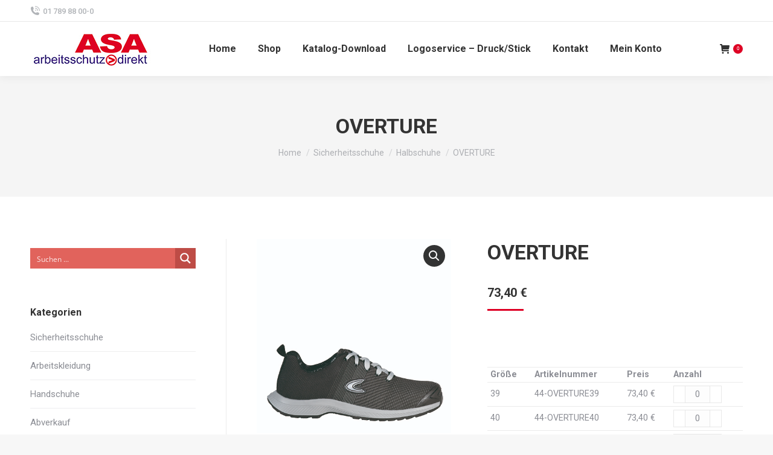

--- FILE ---
content_type: text/html; charset=UTF-8
request_url: https://asa-arbeitsschutz.at/produkt/overture/
body_size: 38599
content:
<!DOCTYPE html>
<!--[if !(IE 6) | !(IE 7) | !(IE 8)  ]><!-->
<html lang="de" class="no-js">
<!--<![endif]-->
<head>
	<meta charset="UTF-8" />
				<meta name="viewport" content="width=device-width, initial-scale=1, maximum-scale=1, user-scalable=0"/>
			<meta name="theme-color" content="#de0024"/>	<link rel="profile" href="https://gmpg.org/xfn/11" />
	<title>OVERTURE &#8211; ASA Webshop</title>
<meta name='robots' content='max-image-preview:large' />

            <script data-no-defer="1" data-ezscrex="false" data-cfasync="false" data-pagespeed-no-defer data-cookieconsent="ignore">
                var ctPublicFunctions = {"_ajax_nonce":"d6ab81a1c6","_rest_nonce":"0c517a9b45","_ajax_url":"\/wp-admin\/admin-ajax.php","_rest_url":"https:\/\/asa-arbeitsschutz.at\/wp-json\/","data__cookies_type":"none","data__ajax_type":"rest","data__bot_detector_enabled":"1","data__frontend_data_log_enabled":1,"cookiePrefix":"","wprocket_detected":false,"host_url":"asa-arbeitsschutz.at","text__ee_click_to_select":"Klicken Sie, um die gesamten Daten auszuw\u00e4hlen","text__ee_original_email":"Die vollst\u00e4ndige Version ist verf\u00fcgbar","text__ee_got_it":"Verstanden","text__ee_blocked":"Blockiert","text__ee_cannot_connect":"Kann keine Verbindung herstellen","text__ee_cannot_decode":"Kann E-Mail nicht dekodieren. Unbekannter Grund","text__ee_email_decoder":"CleanTalk E-Mail-Decoder","text__ee_wait_for_decoding":"Die Magie ist unterwegs!","text__ee_decoding_process":"Bitte warten Sie einen Moment, w\u00e4hrend wir die Kontaktdaten entschl\u00fcsseln."}
            </script>
        
            <script data-no-defer="1" data-ezscrex="false" data-cfasync="false" data-pagespeed-no-defer data-cookieconsent="ignore">
                var ctPublic = {"_ajax_nonce":"d6ab81a1c6","settings__forms__check_internal":"0","settings__forms__check_external":"0","settings__forms__force_protection":"0","settings__forms__search_test":"1","settings__forms__wc_add_to_cart":"0","settings__data__bot_detector_enabled":"1","settings__sfw__anti_crawler":0,"blog_home":"https:\/\/asa-arbeitsschutz.at\/","pixel__setting":"3","pixel__enabled":true,"pixel__url":null,"data__email_check_before_post":"1","data__email_check_exist_post":"1","data__cookies_type":"none","data__key_is_ok":true,"data__visible_fields_required":true,"wl_brandname":"Anti-Spam by CleanTalk","wl_brandname_short":"CleanTalk","ct_checkjs_key":"cccee696a2aeccdf0a7134bfff93992b2a590cce3baec43d40d840cfed0d9f09","emailEncoderPassKey":"3be206eb870f202d81ba4866fcdfb972","bot_detector_forms_excluded":"W10=","advancedCacheExists":false,"varnishCacheExists":false,"wc_ajax_add_to_cart":true,"theRealPerson":{"phrases":{"trpHeading":"Das \u201eEchte-Person\u201c-Abzeichen!","trpContent1":"Der Kommentator fungiert als echte Person und ist als kein Bot verifiziert.","trpContent2":" Anti-Spam von CleanTalk","trpContentLearnMore":"Weitere Informationen"},"trpContentLink":"https:\/\/cleantalk.org\/help\/the-real-person?utm_id=&amp;utm_term=&amp;utm_source=admin_side&amp;utm_medium=trp_badge&amp;utm_content=trp_badge_link_click&amp;utm_campaign=apbct_links","imgPersonUrl":"https:\/\/asa-arbeitsschutz.at\/wp-content\/plugins\/cleantalk-spam-protect\/css\/images\/real_user.svg","imgShieldUrl":"https:\/\/asa-arbeitsschutz.at\/wp-content\/plugins\/cleantalk-spam-protect\/css\/images\/shield.svg"}}
            </script>
        
<!-- Google Tag Manager for WordPress by gtm4wp.com -->
<script data-cfasync="false" data-pagespeed-no-defer>
	var gtm4wp_datalayer_name = "dataLayer";
	var dataLayer = dataLayer || [];
</script>
<!-- End Google Tag Manager for WordPress by gtm4wp.com --><link rel='dns-prefetch' href='//www.googletagmanager.com' />
<link rel='dns-prefetch' href='//fd.cleantalk.org' />
<link rel='dns-prefetch' href='//fonts.googleapis.com' />
<link rel="alternate" type="application/rss+xml" title="ASA Webshop &raquo; Feed" href="https://asa-arbeitsschutz.at/feed/" />
<link rel="alternate" type="application/rss+xml" title="ASA Webshop &raquo; Kommentar-Feed" href="https://asa-arbeitsschutz.at/comments/feed/" />
<link rel="alternate" title="oEmbed (JSON)" type="application/json+oembed" href="https://asa-arbeitsschutz.at/wp-json/oembed/1.0/embed?url=https%3A%2F%2Fasa-arbeitsschutz.at%2Fprodukt%2Foverture%2F" />
<link rel="alternate" title="oEmbed (XML)" type="text/xml+oembed" href="https://asa-arbeitsschutz.at/wp-json/oembed/1.0/embed?url=https%3A%2F%2Fasa-arbeitsschutz.at%2Fprodukt%2Foverture%2F&#038;format=xml" />
<style id='wp-img-auto-sizes-contain-inline-css'>
img:is([sizes=auto i],[sizes^="auto," i]){contain-intrinsic-size:3000px 1500px}
/*# sourceURL=wp-img-auto-sizes-contain-inline-css */
</style>
<style id='wp-emoji-styles-inline-css'>

	img.wp-smiley, img.emoji {
		display: inline !important;
		border: none !important;
		box-shadow: none !important;
		height: 1em !important;
		width: 1em !important;
		margin: 0 0.07em !important;
		vertical-align: -0.1em !important;
		background: none !important;
		padding: 0 !important;
	}
/*# sourceURL=wp-emoji-styles-inline-css */
</style>
<link rel='stylesheet' id='cleantalk-public-css-css' href='https://asa-arbeitsschutz.at/wp-content/plugins/cleantalk-spam-protect/css/cleantalk-public.min.css?ver=6.71_1769088762' media='all' />
<link rel='stylesheet' id='cleantalk-email-decoder-css-css' href='https://asa-arbeitsschutz.at/wp-content/plugins/cleantalk-spam-protect/css/cleantalk-email-decoder.min.css?ver=6.71_1769088762' media='all' />
<link rel='stylesheet' id='cleantalk-trp-css-css' href='https://asa-arbeitsschutz.at/wp-content/plugins/cleantalk-spam-protect/css/cleantalk-trp.min.css?ver=6.71_1769088762' media='all' />
<link rel='stylesheet' id='photoswipe-css' href='https://asa-arbeitsschutz.at/wp-content/plugins/woocommerce/assets/css/photoswipe/photoswipe.min.css?ver=10.4.3' media='all' />
<link rel='stylesheet' id='photoswipe-default-skin-css' href='https://asa-arbeitsschutz.at/wp-content/plugins/woocommerce/assets/css/photoswipe/default-skin/default-skin.min.css?ver=10.4.3' media='all' />
<style id='woocommerce-inline-inline-css'>
.woocommerce form .form-row .required { visibility: visible; }
/*# sourceURL=woocommerce-inline-inline-css */
</style>
<link rel='stylesheet' id='cdwctptable-css' href='https://asa-arbeitsschutz.at/wp-content/plugins/cd_wc_tiered_prices/assets/css/style.css?ver=1.0.1' media='all' />
<link rel='stylesheet' id='cdwcvg-css' href='https://asa-arbeitsschutz.at/wp-content/plugins/cd_wc_variations_grid/assets/css/style.css?ver=1.0.0' media='all' />
<link rel='stylesheet' id='yith-wcan-shortcodes-css' href='https://asa-arbeitsschutz.at/wp-content/plugins/yith-woocommerce-ajax-navigation/assets/css/shortcodes.css?ver=5.16.0' media='all' />
<style id='yith-wcan-shortcodes-inline-css'>
:root{
	--yith-wcan-filters_colors_titles: #434343;
	--yith-wcan-filters_colors_background: #FFFFFF;
	--yith-wcan-filters_colors_accent: #A7144C;
	--yith-wcan-filters_colors_accent_r: 167;
	--yith-wcan-filters_colors_accent_g: 20;
	--yith-wcan-filters_colors_accent_b: 76;
	--yith-wcan-color_swatches_border_radius: 100%;
	--yith-wcan-color_swatches_size: 30px;
	--yith-wcan-labels_style_background: #FFFFFF;
	--yith-wcan-labels_style_background_hover: #A7144C;
	--yith-wcan-labels_style_background_active: #A7144C;
	--yith-wcan-labels_style_text: #434343;
	--yith-wcan-labels_style_text_hover: #FFFFFF;
	--yith-wcan-labels_style_text_active: #FFFFFF;
	--yith-wcan-anchors_style_text: #434343;
	--yith-wcan-anchors_style_text_hover: #A7144C;
	--yith-wcan-anchors_style_text_active: #A7144C;
}
/*# sourceURL=yith-wcan-shortcodes-inline-css */
</style>
<link rel='stylesheet' id='the7-font-css' href='https://asa-arbeitsschutz.at/wp-content/themes/dt-the7/fonts/icomoon-the7-font/icomoon-the7-font.min.css?ver=14.0.2.1' media='all' />
<link rel='stylesheet' id='dt-web-fonts-css' href='https://fonts.googleapis.com/css?family=Roboto:400,500,600,700' media='all' />
<link rel='stylesheet' id='dt-main-css' href='https://asa-arbeitsschutz.at/wp-content/themes/dt-the7/css/main.min.css?ver=14.0.2.1' media='all' />
<style id='dt-main-inline-css'>
body #load {
  display: block;
  height: 100%;
  overflow: hidden;
  position: fixed;
  width: 100%;
  z-index: 9901;
  opacity: 1;
  visibility: visible;
  transition: all .35s ease-out;
}
.load-wrap {
  width: 100%;
  height: 100%;
  background-position: center center;
  background-repeat: no-repeat;
  text-align: center;
  display: -ms-flexbox;
  display: -ms-flex;
  display: flex;
  -ms-align-items: center;
  -ms-flex-align: center;
  align-items: center;
  -ms-flex-flow: column wrap;
  flex-flow: column wrap;
  -ms-flex-pack: center;
  -ms-justify-content: center;
  justify-content: center;
}
.load-wrap > svg {
  position: absolute;
  top: 50%;
  left: 50%;
  transform: translate(-50%,-50%);
}
#load {
  background: var(--the7-elementor-beautiful-loading-bg,#ffffff);
  --the7-beautiful-spinner-color2: var(--the7-beautiful-spinner-color,rgba(51,51,51,0.25));
}

/*# sourceURL=dt-main-inline-css */
</style>
<link rel='stylesheet' id='the7-custom-scrollbar-css' href='https://asa-arbeitsschutz.at/wp-content/themes/dt-the7/lib/custom-scrollbar/custom-scrollbar.min.css?ver=14.0.2.1' media='all' />
<link rel='stylesheet' id='the7-wpbakery-css' href='https://asa-arbeitsschutz.at/wp-content/themes/dt-the7/css/wpbakery.min.css?ver=14.0.2.1' media='all' />
<link rel='stylesheet' id='the7-core-css' href='https://asa-arbeitsschutz.at/wp-content/plugins/dt-the7-core/assets/css/post-type.min.css?ver=2.7.12' media='all' />
<link rel='stylesheet' id='the7-css-vars-css' href='https://asa-arbeitsschutz.at/wp-content/uploads/the7-css/css-vars.css?ver=3a593a1acfee' media='all' />
<link rel='stylesheet' id='dt-custom-css' href='https://asa-arbeitsschutz.at/wp-content/uploads/the7-css/custom.css?ver=3a593a1acfee' media='all' />
<link rel='stylesheet' id='wc-dt-custom-css' href='https://asa-arbeitsschutz.at/wp-content/uploads/the7-css/compatibility/wc-dt-custom.css?ver=3a593a1acfee' media='all' />
<link rel='stylesheet' id='dt-media-css' href='https://asa-arbeitsschutz.at/wp-content/uploads/the7-css/media.css?ver=3a593a1acfee' media='all' />
<link rel='stylesheet' id='the7-mega-menu-css' href='https://asa-arbeitsschutz.at/wp-content/uploads/the7-css/mega-menu.css?ver=3a593a1acfee' media='all' />
<link rel='stylesheet' id='the7-elements-albums-portfolio-css' href='https://asa-arbeitsschutz.at/wp-content/uploads/the7-css/the7-elements-albums-portfolio.css?ver=3a593a1acfee' media='all' />
<link rel='stylesheet' id='the7-elements-css' href='https://asa-arbeitsschutz.at/wp-content/uploads/the7-css/post-type-dynamic.css?ver=3a593a1acfee' media='all' />
<link rel='stylesheet' id='style-css' href='https://asa-arbeitsschutz.at/wp-content/themes/dt-the7-child/style.css?ver=14.0.2.1' media='all' />
<script src="https://asa-arbeitsschutz.at/wp-includes/js/jquery/jquery.min.js?ver=3.7.1" id="jquery-core-js"></script>
<script src="https://asa-arbeitsschutz.at/wp-includes/js/jquery/jquery-migrate.min.js?ver=3.4.1" id="jquery-migrate-js"></script>
<script id="woocommerce-google-analytics-integration-gtag-js-after">
/* Google Analytics for WooCommerce (gtag.js) */
					window.dataLayer = window.dataLayer || [];
					function gtag(){dataLayer.push(arguments);}
					// Set up default consent state.
					for ( const mode of [{"analytics_storage":"denied","ad_storage":"denied","ad_user_data":"denied","ad_personalization":"denied","region":["AT","BE","BG","HR","CY","CZ","DK","EE","FI","FR","DE","GR","HU","IS","IE","IT","LV","LI","LT","LU","MT","NL","NO","PL","PT","RO","SK","SI","ES","SE","GB","CH"]}] || [] ) {
						gtag( "consent", "default", { "wait_for_update": 500, ...mode } );
					}
					gtag("js", new Date());
					gtag("set", "developer_id.dOGY3NW", true);
					gtag("config", "G-XNBHZX9X1R", {"track_404":true,"allow_google_signals":true,"logged_in":false,"linker":{"domains":[],"allow_incoming":false},"custom_map":{"dimension1":"logged_in"}});
//# sourceURL=woocommerce-google-analytics-integration-gtag-js-after
</script>
<script src="https://asa-arbeitsschutz.at/wp-content/plugins/cleantalk-spam-protect/js/apbct-public-bundle.min.js?ver=6.71_1769088762" id="apbct-public-bundle.min-js-js"></script>
<script src="https://fd.cleantalk.org/ct-bot-detector-wrapper.js?ver=6.71" id="ct_bot_detector-js" defer data-wp-strategy="defer"></script>
<script src="https://asa-arbeitsschutz.at/wp-content/plugins/woocommerce/assets/js/jquery-blockui/jquery.blockUI.min.js?ver=2.7.0-wc.10.4.3" id="wc-jquery-blockui-js" data-wp-strategy="defer"></script>
<script id="wc-add-to-cart-js-extra">
var wc_add_to_cart_params = {"ajax_url":"/wp-admin/admin-ajax.php","wc_ajax_url":"/?wc-ajax=%%endpoint%%","i18n_view_cart":"Warenkorb","cart_url":"https://asa-arbeitsschutz.at/warenkorb/","is_cart":"","cart_redirect_after_add":"no"};
//# sourceURL=wc-add-to-cart-js-extra
</script>
<script src="https://asa-arbeitsschutz.at/wp-content/plugins/woocommerce/assets/js/frontend/add-to-cart.min.js?ver=10.4.3" id="wc-add-to-cart-js" data-wp-strategy="defer"></script>
<script src="https://asa-arbeitsschutz.at/wp-content/plugins/woocommerce/assets/js/zoom/jquery.zoom.min.js?ver=1.7.21-wc.10.4.3" id="wc-zoom-js" defer data-wp-strategy="defer"></script>
<script src="https://asa-arbeitsschutz.at/wp-content/plugins/woocommerce/assets/js/flexslider/jquery.flexslider.min.js?ver=2.7.2-wc.10.4.3" id="wc-flexslider-js" defer data-wp-strategy="defer"></script>
<script src="https://asa-arbeitsschutz.at/wp-content/plugins/woocommerce/assets/js/photoswipe/photoswipe.min.js?ver=4.1.1-wc.10.4.3" id="wc-photoswipe-js" defer data-wp-strategy="defer"></script>
<script src="https://asa-arbeitsschutz.at/wp-content/plugins/woocommerce/assets/js/photoswipe/photoswipe-ui-default.min.js?ver=4.1.1-wc.10.4.3" id="wc-photoswipe-ui-default-js" defer data-wp-strategy="defer"></script>
<script id="wc-single-product-js-extra">
var wc_single_product_params = {"i18n_required_rating_text":"Bitte w\u00e4hlen Sie eine Bewertung","i18n_rating_options":["1 von 5\u00a0Sternen","2 von 5\u00a0Sternen","3 von 5\u00a0Sternen","4 von 5\u00a0Sternen","5 von 5\u00a0Sternen"],"i18n_product_gallery_trigger_text":"Bildergalerie im Vollbildmodus anzeigen","review_rating_required":"yes","flexslider":{"rtl":false,"animation":"slide","smoothHeight":true,"directionNav":false,"controlNav":"thumbnails","slideshow":false,"animationSpeed":500,"animationLoop":false,"allowOneSlide":false},"zoom_enabled":"1","zoom_options":[],"photoswipe_enabled":"1","photoswipe_options":{"shareEl":false,"closeOnScroll":false,"history":false,"hideAnimationDuration":0,"showAnimationDuration":0},"flexslider_enabled":"1"};
//# sourceURL=wc-single-product-js-extra
</script>
<script src="https://asa-arbeitsschutz.at/wp-content/plugins/woocommerce/assets/js/frontend/single-product.min.js?ver=10.4.3" id="wc-single-product-js" defer data-wp-strategy="defer"></script>
<script src="https://asa-arbeitsschutz.at/wp-content/plugins/woocommerce/assets/js/js-cookie/js.cookie.min.js?ver=2.1.4-wc.10.4.3" id="wc-js-cookie-js" defer data-wp-strategy="defer"></script>
<script id="woocommerce-js-extra">
var woocommerce_params = {"ajax_url":"/wp-admin/admin-ajax.php","wc_ajax_url":"/?wc-ajax=%%endpoint%%","i18n_password_show":"Passwort anzeigen","i18n_password_hide":"Passwort ausblenden"};
//# sourceURL=woocommerce-js-extra
</script>
<script src="https://asa-arbeitsschutz.at/wp-content/plugins/woocommerce/assets/js/frontend/woocommerce.min.js?ver=10.4.3" id="woocommerce-js" defer data-wp-strategy="defer"></script>
<script src="https://asa-arbeitsschutz.at/wp-content/plugins/js_composer/assets/js/vendors/woocommerce-add-to-cart.js?ver=8.7.2" id="vc_woocommerce-add-to-cart-js-js"></script>
<script id="dt-above-fold-js-extra">
var dtLocal = {"themeUrl":"https://asa-arbeitsschutz.at/wp-content/themes/dt-the7","passText":"To view this protected post, enter the password below:","moreButtonText":{"loading":"Loading...","loadMore":"Mehr laden"},"postID":"143495","ajaxurl":"https://asa-arbeitsschutz.at/wp-admin/admin-ajax.php","REST":{"baseUrl":"https://asa-arbeitsschutz.at/wp-json/the7/v1","endpoints":{"sendMail":"/send-mail"}},"contactMessages":{"required":"Bitte f\u00fcllen Sie alle Felder aus. Danke!","terms":"Please accept the privacy policy.","fillTheCaptchaError":"Please, fill the captcha."},"captchaSiteKey":"","ajaxNonce":"50203ec7d9","pageData":"","themeSettings":{"smoothScroll":"on","lazyLoading":false,"desktopHeader":{"height":90},"ToggleCaptionEnabled":"disabled","ToggleCaption":"Navigation","floatingHeader":{"showAfter":94,"showMenu":true,"height":70,"logo":{"showLogo":true,"html":"\u003Cimg class=\" preload-me\" src=\"https://asa-arbeitsschutz.at/wp-content/uploads/2021/02/ASA-Logo.jpg\" srcset=\"https://asa-arbeitsschutz.at/wp-content/uploads/2021/02/ASA-Logo.jpg 200w, https://asa-arbeitsschutz.at/wp-content/uploads/2021/02/ASA-Logo.jpg 200w\" width=\"200\" height=\"62\"   sizes=\"200px\" alt=\"ASA Webshop\" /\u003E","url":"https://asa-arbeitsschutz.at/"}},"topLine":{"floatingTopLine":{"logo":{"showLogo":false,"html":""}}},"mobileHeader":{"firstSwitchPoint":992,"secondSwitchPoint":778,"firstSwitchPointHeight":60,"secondSwitchPointHeight":60,"mobileToggleCaptionEnabled":"disabled","mobileToggleCaption":"Menu"},"stickyMobileHeaderFirstSwitch":{"logo":{"html":"\u003Cimg class=\" preload-me\" src=\"https://asa-arbeitsschutz.at/wp-content/uploads/2021/02/ASA-Logo.jpg\" srcset=\"https://asa-arbeitsschutz.at/wp-content/uploads/2021/02/ASA-Logo.jpg 200w, https://asa-arbeitsschutz.at/wp-content/uploads/2021/02/ASA-Logo.jpg 200w\" width=\"200\" height=\"62\"   sizes=\"200px\" alt=\"ASA Webshop\" /\u003E"}},"stickyMobileHeaderSecondSwitch":{"logo":{"html":"\u003Cimg class=\" preload-me\" src=\"https://asa-arbeitsschutz.at/wp-content/uploads/2021/02/ASA-Logo.jpg\" srcset=\"https://asa-arbeitsschutz.at/wp-content/uploads/2021/02/ASA-Logo.jpg 200w, https://asa-arbeitsschutz.at/wp-content/uploads/2021/02/ASA-Logo.jpg 200w\" width=\"200\" height=\"62\"   sizes=\"200px\" alt=\"ASA Webshop\" /\u003E"}},"sidebar":{"switchPoint":992},"boxedWidth":"1280px"},"VCMobileScreenWidth":"778","wcCartFragmentHash":"5e1fd024c2463e347de9b8c664ef991e"};
var dtShare = {"shareButtonText":{"facebook":"Share on Facebook","twitter":"Share on X","pinterest":"Pin it","linkedin":"Share on Linkedin","whatsapp":"Share on Whatsapp"},"overlayOpacity":"85"};
//# sourceURL=dt-above-fold-js-extra
</script>
<script src="https://asa-arbeitsschutz.at/wp-content/themes/dt-the7/js/above-the-fold.min.js?ver=14.0.2.1" id="dt-above-fold-js"></script>
<script src="https://asa-arbeitsschutz.at/wp-content/themes/dt-the7/js/compatibility/woocommerce/woocommerce.min.js?ver=14.0.2.1" id="dt-woocommerce-js"></script>
<script></script><link rel="https://api.w.org/" href="https://asa-arbeitsschutz.at/wp-json/" /><link rel="alternate" title="JSON" type="application/json" href="https://asa-arbeitsschutz.at/wp-json/wp/v2/product/143495" /><link rel="EditURI" type="application/rsd+xml" title="RSD" href="https://asa-arbeitsschutz.at/xmlrpc.php?rsd" />
<meta name="generator" content="WordPress 6.9" />
<meta name="generator" content="WooCommerce 10.4.3" />
<link rel="canonical" href="https://asa-arbeitsschutz.at/produkt/overture/" />
<link rel='shortlink' href='https://asa-arbeitsschutz.at/?p=143495' />

<!-- Google Tag Manager for WordPress by gtm4wp.com -->
<!-- GTM Container placement set to footer -->
<script data-cfasync="false" data-pagespeed-no-defer>
	var dataLayer_content = {"pagePostType":"product","pagePostType2":"single-product","pagePostAuthor":"user"};
	dataLayer.push( dataLayer_content );
</script>
<script data-cfasync="false" data-pagespeed-no-defer>
(function(w,d,s,l,i){w[l]=w[l]||[];w[l].push({'gtm.start':
new Date().getTime(),event:'gtm.js'});var f=d.getElementsByTagName(s)[0],
j=d.createElement(s),dl=l!='dataLayer'?'&l='+l:'';j.async=true;j.src=
'//www.googletagmanager.com/gtm.js?id='+i+dl;f.parentNode.insertBefore(j,f);
})(window,document,'script','dataLayer','GTM-K4MPPTF');
</script>
<!-- End Google Tag Manager for WordPress by gtm4wp.com --><meta property="og:site_name" content="ASA Webshop" />
<meta property="og:title" content="OVERTURE" />
<meta property="og:description" content="&nbsp;" />
<meta property="og:image" content="https://asa-arbeitsschutz.at/wp-content/uploads/Artikelbilder/OVERTURE-MASTER.jpg" />
<meta property="og:url" content="https://asa-arbeitsschutz.at/produkt/overture/" />
<meta property="og:type" content="article" />
	<noscript><style>.woocommerce-product-gallery{ opacity: 1 !important; }</style></noscript>
	<meta name="generator" content="Powered by WPBakery Page Builder - drag and drop page builder for WordPress."/>
<style class="wpcode-css-snippet">body.post-type-archive-product .out-stock-label,
body.tax-product_cat .out-stock-label,
body.tax-product_tag .out-stock-label,
body.search.search-results .out-stock-label {
  display: none !important;
}
</style><meta name="generator" content="Powered by Slider Revolution 6.7.38 - responsive, Mobile-Friendly Slider Plugin for WordPress with comfortable drag and drop interface." />
<script type="text/javascript" id="the7-loader-script">
document.addEventListener("DOMContentLoaded", function(event) {
	var load = document.getElementById("load");
	if(!load.classList.contains('loader-removed')){
		var removeLoading = setTimeout(function() {
			load.className += " loader-removed";
		}, 300);
	}
});
</script>
		<link rel="icon" href="https://asa-arbeitsschutz.at/wp-content/uploads/2021/02/fav.jpg" type="image/jpeg" sizes="16x16"/><link rel="icon" href="https://asa-arbeitsschutz.at/wp-content/uploads/2021/02/fav.jpg" type="image/jpeg" sizes="32x32"/><script>function setREVStartSize(e){
			//window.requestAnimationFrame(function() {
				window.RSIW = window.RSIW===undefined ? window.innerWidth : window.RSIW;
				window.RSIH = window.RSIH===undefined ? window.innerHeight : window.RSIH;
				try {
					var pw = document.getElementById(e.c).parentNode.offsetWidth,
						newh;
					pw = pw===0 || isNaN(pw) || (e.l=="fullwidth" || e.layout=="fullwidth") ? window.RSIW : pw;
					e.tabw = e.tabw===undefined ? 0 : parseInt(e.tabw);
					e.thumbw = e.thumbw===undefined ? 0 : parseInt(e.thumbw);
					e.tabh = e.tabh===undefined ? 0 : parseInt(e.tabh);
					e.thumbh = e.thumbh===undefined ? 0 : parseInt(e.thumbh);
					e.tabhide = e.tabhide===undefined ? 0 : parseInt(e.tabhide);
					e.thumbhide = e.thumbhide===undefined ? 0 : parseInt(e.thumbhide);
					e.mh = e.mh===undefined || e.mh=="" || e.mh==="auto" ? 0 : parseInt(e.mh,0);
					if(e.layout==="fullscreen" || e.l==="fullscreen")
						newh = Math.max(e.mh,window.RSIH);
					else{
						e.gw = Array.isArray(e.gw) ? e.gw : [e.gw];
						for (var i in e.rl) if (e.gw[i]===undefined || e.gw[i]===0) e.gw[i] = e.gw[i-1];
						e.gh = e.el===undefined || e.el==="" || (Array.isArray(e.el) && e.el.length==0)? e.gh : e.el;
						e.gh = Array.isArray(e.gh) ? e.gh : [e.gh];
						for (var i in e.rl) if (e.gh[i]===undefined || e.gh[i]===0) e.gh[i] = e.gh[i-1];
											
						var nl = new Array(e.rl.length),
							ix = 0,
							sl;
						e.tabw = e.tabhide>=pw ? 0 : e.tabw;
						e.thumbw = e.thumbhide>=pw ? 0 : e.thumbw;
						e.tabh = e.tabhide>=pw ? 0 : e.tabh;
						e.thumbh = e.thumbhide>=pw ? 0 : e.thumbh;
						for (var i in e.rl) nl[i] = e.rl[i]<window.RSIW ? 0 : e.rl[i];
						sl = nl[0];
						for (var i in nl) if (sl>nl[i] && nl[i]>0) { sl = nl[i]; ix=i;}
						var m = pw>(e.gw[ix]+e.tabw+e.thumbw) ? 1 : (pw-(e.tabw+e.thumbw)) / (e.gw[ix]);
						newh =  (e.gh[ix] * m) + (e.tabh + e.thumbh);
					}
					var el = document.getElementById(e.c);
					if (el!==null && el) el.style.height = newh+"px";
					el = document.getElementById(e.c+"_wrapper");
					if (el!==null && el) {
						el.style.height = newh+"px";
						el.style.display = "block";
					}
				} catch(e){
					console.log("Failure at Presize of Slider:" + e)
				}
			//});
		  };</script>
<noscript><style> .wpb_animate_when_almost_visible { opacity: 1; }</style></noscript><style id='the7-custom-inline-css' type='text/css'>
.sub-nav .menu-item i.fa,
.sub-nav .menu-item i.fas,
.sub-nav .menu-item i.far,
.sub-nav .menu-item i.fab {
	text-align: center;
	width: 1.25em;
}
</style>
<link rel='stylesheet' id='wc-blocks-style-css' href='https://asa-arbeitsschutz.at/wp-content/plugins/woocommerce/assets/client/blocks/wc-blocks.css?ver=wc-10.4.3' media='all' />
<link rel='stylesheet' id='rs-plugin-settings-css' href='//asa-arbeitsschutz.at/wp-content/plugins/revslider/sr6/assets/css/rs6.css?ver=6.7.38' media='all' />
<style id='rs-plugin-settings-inline-css'>
#rs-demo-id {}
/*# sourceURL=rs-plugin-settings-inline-css */
</style>
<style id='asp-basic'>@keyframes aspAnFadeIn{0%{opacity:0}50%{opacity:0.6}100%{opacity:1}}@-webkit-keyframes aspAnFadeIn{0%{opacity:0}50%{opacity:0.6}100%{opacity:1}}@keyframes aspAnFadeOut{0%{opacity:1}50%{opacity:0.6}100%{opacity:0}}@-webkit-keyframes aspAnFadeOut{0%{opacity:1}50%{opacity:0.6}100%{opacity:0}}@keyframes aspAnFadeInDrop{0%{opacity:0;transform:translate(0,-50px)}100%{opacity:1;transform:translate(0,0)}}@-webkit-keyframes aspAnFadeInDrop{0%{opacity:0;transform:translate(0,-50px);-webkit-transform:translate(0,-50px)}100%{opacity:1;transform:translate(0,0);-webkit-transform:translate(0,0)}}@keyframes aspAnFadeOutDrop{0%{opacity:1;transform:translate(0,0);-webkit-transform:translate(0,0)}100%{opacity:0;transform:translate(0,-50px);-webkit-transform:translate(0,-50px)}}@-webkit-keyframes aspAnFadeOutDrop{0%{opacity:1;transform:translate(0,0);-webkit-transform:translate(0,0)}100%{opacity:0;transform:translate(0,-50px);-webkit-transform:translate(0,-50px)}}div.ajaxsearchpro.asp_an_fadeIn,div.ajaxsearchpro.asp_an_fadeOut,div.ajaxsearchpro.asp_an_fadeInDrop,div.ajaxsearchpro.asp_an_fadeOutDrop{-webkit-animation-duration:100ms;animation-duration:100ms;-webkit-animation-fill-mode:forwards;animation-fill-mode:forwards}.asp_an_fadeIn,div.ajaxsearchpro.asp_an_fadeIn{animation-name:aspAnFadeIn;-webkit-animation-name:aspAnFadeIn}.asp_an_fadeOut,div.ajaxsearchpro.asp_an_fadeOut{animation-name:aspAnFadeOut;-webkit-animation-name:aspAnFadeOut}div.ajaxsearchpro.asp_an_fadeInDrop{animation-name:aspAnFadeInDrop;-webkit-animation-name:aspAnFadeInDrop}div.ajaxsearchpro.asp_an_fadeOutDrop{animation-name:aspAnFadeOutDrop;-webkit-animation-name:aspAnFadeOutDrop}div.ajaxsearchpro.asp_main_container{transition:width 130ms linear;-webkit-transition:width 130ms linear}asp_w_container,div.asp_w.ajaxsearchpro,div.asp_w.asp_r,div.asp_w.asp_s,div.asp_w.asp_sb,div.asp_w.asp_sb *{-webkit-box-sizing:content-box;-moz-box-sizing:content-box;-ms-box-sizing:content-box;-o-box-sizing:content-box;box-sizing:content-box;padding:0;margin:0;border:0;border-radius:0;text-transform:none;text-shadow:none;box-shadow:none;text-decoration:none;text-align:left;text-indent:initial;letter-spacing:normal;font-display:swap}div.asp_w_container div[id*=__original__]{display:none !important}div.asp_w.ajaxsearchpro{-webkit-box-sizing:border-box;-moz-box-sizing:border-box;-ms-box-sizing:border-box;-o-box-sizing:border-box;box-sizing:border-box}div.asp_w.asp_r,div.asp_w.asp_r *{-webkit-touch-callout:none;-webkit-user-select:none;-khtml-user-select:none;-moz-user-select:none;-ms-user-select:none;user-select:none}div.asp_w.ajaxsearchpro input[type=text]::-ms-clear{display:none;width :0;height:0}div.asp_w.ajaxsearchpro input[type=text]::-ms-reveal{display:none;width :0;height:0}div.asp_w.ajaxsearchpro input[type="search"]::-webkit-search-decoration,div.asp_w.ajaxsearchpro input[type="search"]::-webkit-search-cancel-button,div.asp_w.ajaxsearchpro input[type="search"]::-webkit-search-results-button,div.asp_w.ajaxsearchpro input[type="search"]::-webkit-search-results-decoration{display:none}div.asp_w.ajaxsearchpro input[type="search"]{appearance:auto !important;-webkit-appearance:none !important}.clear{clear:both}.asp_clear{display:block !important;clear:both !important;margin:0 !important;padding:0 !important;width:auto !important;height:0 !important}.hiddend{display:none !important}div.asp_w.ajaxsearchpro{width:100%;height:auto;border-radius:0;background:rgba(255,255,255,0);overflow:hidden}div.asp_w.ajaxsearchpro.asp_non_compact{min-width:200px}#asp_absolute_overlay{width:0;height:0;position:fixed;text-align:center;background:rgba(255,255,255,0.5);top:0;left:0;display:block;z-index:0;opacity:0;transition:opacity 200ms linear;-webkit-transition:opacity 200ms linear}div.asp_m.ajaxsearchpro .proinput input:before,div.asp_m.ajaxsearchpro .proinput input:after,div.asp_m.ajaxsearchpro .proinput form:before,div.asp_m.ajaxsearchpro .proinput form:after{display:none}div.asp_w.ajaxsearchpro textarea:focus,div.asp_w.ajaxsearchpro input:focus{outline:none}div.asp_m.ajaxsearchpro .probox .proinput input::-ms-clear{display:none}div.asp_m.ajaxsearchpro .probox{width:auto;border-radius:5px;background:#FFF;overflow:hidden;border:1px solid #FFF;box-shadow:1px 0 3px #CCC inset;display:-webkit-flex;display:flex;-webkit-flex-direction:row;flex-direction:row;direction:ltr;align-items:stretch;isolation:isolate}div.asp_m.ajaxsearchpro .probox .proinput{width:1px;height:100%;margin:0 0 0 10px;padding:0 5px;float:left;box-shadow:none;position:relative;flex:1 1 auto;-webkit-flex:1 1 auto;z-index:0}div.asp_m.ajaxsearchpro .probox .proinput form{height:100%;margin:0 !important;padding:0 !important}div.asp_m.ajaxsearchpro .probox .proinput input{height:100%;width:100%;border:0;background:transparent;box-shadow:none;margin:-1px;padding:0;left:0;padding-top:2px;min-width:120px;min-height:unset;max-height:unset}div.asp_m.ajaxsearchpro .probox .proinput input.autocomplete{border:0;background:transparent;width:100%;box-shadow:none;margin:0;padding:0;left:0}div.asp_m.ajaxsearchpro .probox .proinput.iepaddingfix{padding-top:0}div.asp_m.ajaxsearchpro .probox .proloading,div.asp_m.ajaxsearchpro .probox .proclose,div.asp_m.ajaxsearchpro .probox .promagnifier,div.asp_m.ajaxsearchpro .probox .prosettings{width:20px;height:20px;min-width:unset;min-height:unset;background:none;background-size:20px 20px;float:right;box-shadow:none;margin:0;padding:0;text-align:center;z-index:1}div.asp_m.ajaxsearchpro button.promagnifier:focus-visible{box-shadow:inset 0 0 0 2px rgba(0,0,0,0.4)}div.asp_m.ajaxsearchpro .probox .proloading,div.asp_m.ajaxsearchpro .probox .proclose{background-position:center center;display:none;background-size:auto;background-repeat:no-repeat;background-color:transparent}div.asp_m.ajaxsearchpro .probox .proloading{padding:2px;box-sizing:border-box}div.asp_m.ajaxsearchpro .probox .proclose{position:relative;cursor:pointer;z-index:2}div.asp_m.ajaxsearchpro .probox .promagnifier .innericon,div.asp_m.ajaxsearchpro .probox .prosettings .innericon,div.asp_m.ajaxsearchpro .probox .proclose .innericon{background-size:20px 20px;background-position:center center;background-repeat:no-repeat;background-color:transparent;width:100%;height:100%;line-height:initial;text-align:center;overflow:hidden}div.asp_m.ajaxsearchpro .probox .promagnifier .innericon svg,div.asp_m.ajaxsearchpro .probox .prosettings .innericon svg,div.asp_m.ajaxsearchpro .probox .proloading svg{height:100%;width:22px;vertical-align:baseline;display:inline-block}div.asp_m.ajaxsearchpro .probox .proclose svg{background:#333;border-radius:50%;position:absolute;top:50%;width:20px;height:20px;margin-top:-10px;left:50%;margin-left:-10px;fill:#fefefe;padding:4px;box-sizing:border-box;box-shadow:0 0 0 2px rgba(255,255,255,0.9)}.opacityOne{opacity:1}.opacityZero{opacity:0}div.asp_w.asp_s [disabled].noUi-connect,div.asp_w.asp_s [disabled] .noUi-connect{background:#B8B8B8}div.asp_w.asp_s [disabled] .noUi-handle{cursor:not-allowed}div.asp_w.asp_r p.showmore{display:none;margin:0}div.asp_w.asp_r.asp_more_res_loading p.showmore a,div.asp_w.asp_r.asp_more_res_loading p.showmore a span{color:transparent !important}@-webkit-keyframes shm-rot-simple{0%{-webkit-transform:rotate(0deg);transform:rotate(0deg);opacity:1}50%{-webkit-transform:rotate(180deg);transform:rotate(180deg);opacity:0.85}100%{-webkit-transform:rotate(360deg);transform:rotate(360deg);opacity:1}}@keyframes shm-rot-simple{0%{-webkit-transform:rotate(0deg);transform:rotate(0deg);opacity:1}50%{-webkit-transform:rotate(180deg);transform:rotate(180deg);opacity:0.85}100%{-webkit-transform:rotate(360deg);transform:rotate(360deg);opacity:1}}div.asp_w.asp_r div.asp_showmore_container{position:relative}div.asp_w.asp_r. div.asp_moreres_loader{display:none;position:absolute;width:100%;height:100%;top:0;left:0;background:rgba(255,255,255,0.2)}div.asp_w.asp_r.asp_more_res_loading div.asp_moreres_loader{display:block !important}div.asp_w.asp_r div.asp_moreres_loader-inner{height:24px;width:24px;animation:shm-rot-simple 0.8s infinite linear;-webkit-animation:shm-rot-simple 0.8s infinite linear;border:4px solid #353535;border-right-color:transparent;border-radius:50%;box-sizing:border-box;position:absolute;top:50%;margin:-12px auto auto -12px;left:50%}div.asp_hidden_data,div.asp_hidden_data *{display:none}div.asp_w.asp_r{display:none}div.asp_w.asp_r *{text-decoration:none;text-shadow:none}div.asp_w.asp_r .results{overflow:hidden;width:auto;height:0;margin:0;padding:0}div.asp_w.asp_r .asp_nores{display:flex;flex-wrap:wrap;gap:8px;overflow:hidden;width:auto;height:auto;position:relative;z-index:2}div.asp_w.asp_r .results .item{overflow:hidden;width:auto;margin:0;padding:3px;position:relative;background:#f4f4f4;border-left:1px solid rgba(255,255,255,0.6);border-right:1px solid rgba(255,255,255,0.4)}div.asp_w.asp_r .results .item,div.asp_w.asp_r .results .asp_group_header{animation-delay:0s;animation-duration:0.5s;animation-fill-mode:both;animation-timing-function:ease;backface-visibility:hidden;-webkit-animation-delay:0s;-webkit-animation-duration:0.5s;-webkit-animation-fill-mode:both;-webkit-animation-timing-function:ease;-webkit-backface-visibility:hidden}div.asp_w.asp_r .results .item .asp_image{overflow:hidden;background:transparent;padding:0;float:left;background-position:center;background-size:cover;position:relative}div.asp_w.asp_r .results .asp_image canvas{display:none}div.asp_w.asp_r .results .asp_image .asp_item_canvas{position:absolute;top:0;left:0;right:0;bottom:0;margin:0;width:100%;height:100%;z-index:1;display:block;opacity:1;background-position:inherit;background-size:inherit;transition:opacity 0.5s}div.asp_w.asp_r .results .item:hover .asp_image .asp_item_canvas,div.asp_w.asp_r .results figure:hover .asp_image .asp_item_canvas{opacity:0}div.asp_w.asp_r a.asp_res_image_url,div.asp_w.asp_r a.asp_res_image_url:hover,div.asp_w.asp_r a.asp_res_image_url:focus,div.asp_w.asp_r a.asp_res_image_url:active{box-shadow:none !important;border:none !important;margin:0 !important;padding:0 !important;display:inline !important}div.asp_w.asp_r .results .item .asp_image_auto{width:auto !important;height:auto !important}div.asp_w.asp_r .results .item .asp_image img{width:100%;height:100%}div.asp_w.asp_r .results a span.overlap{position:absolute;width:100%;height:100%;top:0;left:0;z-index:1}div.asp_w.asp_r .resdrg{height:auto}div.asp_w.ajaxsearchpro .asp_results_group{margin:10px 0 0 0}div.asp_w.ajaxsearchpro .asp_results_group:first-of-type{margin:0 !important}div.asp_w.asp_r.vertical .results .item:first-child{border-radius:0}div.asp_w.asp_r.vertical .results .item:last-child{border-radius:0;margin-bottom:0}div.asp_w.asp_r.vertical .results .item:last-child:after{height:0;margin:0;width:0}.asp_two_column{margin:8px 0 12px 0}.asp_two_column .asp_two_column_first,.asp_two_column .asp_two_column_last{width:48%;padding:1% 2% 1% 0;float:left;box-sizing:content-box}.asp_two_column .asp_two_column_last{padding:1% 0 1% 2%}.asp_shortcodes_container{display:-webkit-flex;display:flex;-webkit-flex-wrap:wrap;flex-wrap:wrap;margin:-10px 0 12px -10px;box-sizing:border-box}.asp_shortcodes_container .asp_shortcode_column{-webkit-flex-grow:0;flex-grow:0;-webkit-flex-shrink:1;flex-shrink:1;min-width:120px;padding:10px 0 0 10px;flex-basis:33%;-webkit-flex-basis:33%;box-sizing:border-box}p.asp-try{color:#555;font-size:14px;margin-top:5px;line-height:28px;font-weight:300;visibility:hidden}p.asp-try a{color:#FFB556;margin-left:10px;cursor:pointer;display:inline-block}.asp_ac_autocomplete,.asp_ac_autocomplete div,.asp_ac_autocomplete span{}.asp_ac_autocomplete{display:inline;position:relative;word-spacing:normal;text-transform:none;text-indent:0;text-shadow:none;text-align:start}.asp_ac_autocomplete .asp_ac_autocomplete_dropdown{position:absolute;border:1px solid #ccc;border-top-color:#d9d9d9;box-shadow:0 2px 4px rgba(0,0,0,0.2);-webkit-box-shadow:0 2px 4px rgba(0,0,0,0.2);cursor:default;display:none;z-index:1001;margin-top:-1px;background-color:#fff;min-width:100%;overflow:auto}.asp_ac_autocomplete .asp_ac_autocomplete_hint{position:absolute;z-index:1;color:#ccc !important;-webkit-text-fill-color:#ccc !important;text-fill-color:#ccc !important;overflow:hidden !important;white-space:pre !important}.asp_ac_autocomplete .asp_ac_autocomplete_hint span{color:transparent;opacity:0.0}.asp_ac_autocomplete .asp_ac_autocomplete_dropdown>div{background:#fff;white-space:nowrap;cursor:pointer;line-height:1.5em;padding:2px 0 2px 0}.asp_ac_autocomplete .asp_ac_autocomplete_dropdown>div.active{background:#0097CF;color:#FFF}.rtl .asp_content,.rtl .asp_nores,.rtl .asp_content *,.rtl .asp_nores *,.rtl .searchsettings form{text-align:right !important;direction:rtl !important}.rtl .asp_nores>*{display:inline-block}.rtl .searchsettings .asp_option{flex-direction:row-reverse !important;-webkit-flex-direction:row-reverse !important}.rtl .asp_option{direction:ltr}.rtl .asp_label,.rtl .asp_option div.asp_option_label{text-align:right !important}.rtl .asp_label{max-width:1000px !important;width:100%;direction:rtl !important}.rtl .asp_label input[type=radio]{margin:0 0 0 6px !important}.rtl .asp_option_cat_level-0 div.asp_option_label{font-weight:bold !important}.rtl fieldset .asp_option_cat_level-1{margin-right:12px !important;margin-left:0}.rtl fieldset .asp_option_cat_level-2{margin-right:24px !important;margin-left:0}.rtl fieldset .asp_option_cat_level-3{margin-right:36px !important;margin-left:0}.rtl .searchsettings legend{text-align:right !important;display:block;width:100%}.rtl .searchsettings input[type=text],.rtl .searchsettings select{direction:rtl !important;text-align:right !important}.rtl div.asp_w.asp_s.searchsettings form,.rtl div.asp_w.asp_sb.searchsettings form{flex-direction:row-reverse !important}.rtl div.horizontal.asp_r div.item{float:right !important}.rtl p.asp-try{direction:rtl;text-align:right;margin-right:10px;width:auto !important}.asp_elementor_nores{text-align:center}.elementor-sticky__spacer .asp_w,.elementor-sticky__spacer .asp-try{visibility:hidden !important;opacity:0 !important;z-index:-1 !important}</style><style id='asp-instance-1'>div[id*='ajaxsearchpro1_'] div.asp_loader,div[id*='ajaxsearchpro1_'] div.asp_loader *{box-sizing:border-box !important;margin:0;padding:0;box-shadow:none}div[id*='ajaxsearchpro1_'] div.asp_loader{box-sizing:border-box;display:flex;flex:0 1 auto;flex-direction:column;flex-grow:0;flex-shrink:0;flex-basis:28px;max-width:100%;max-height:100%;align-items:center;justify-content:center}div[id*='ajaxsearchpro1_'] div.asp_loader-inner{width:100%;margin:0 auto;text-align:center;height:100%}@-webkit-keyframes rotate-simple{0%{-webkit-transform:rotate(0deg);transform:rotate(0deg)}50%{-webkit-transform:rotate(180deg);transform:rotate(180deg)}100%{-webkit-transform:rotate(360deg);transform:rotate(360deg)}}@keyframes rotate-simple{0%{-webkit-transform:rotate(0deg);transform:rotate(0deg)}50%{-webkit-transform:rotate(180deg);transform:rotate(180deg)}100%{-webkit-transform:rotate(360deg);transform:rotate(360deg)}}div[id*='ajaxsearchpro1_'] div.asp_simple-circle{margin:0;height:100%;width:100%;animation:rotate-simple 0.8s infinite linear;-webkit-animation:rotate-simple 0.8s infinite linear;border:4px solid rgb(255,255,255);border-right-color:transparent;border-radius:50%;box-sizing:border-box}div[id*='ajaxsearchprores1_'] .asp_res_loader div.asp_loader,div[id*='ajaxsearchprores1_'] .asp_res_loader div.asp_loader *{box-sizing:border-box !important;margin:0;padding:0;box-shadow:none}div[id*='ajaxsearchprores1_'] .asp_res_loader div.asp_loader{box-sizing:border-box;display:flex;flex:0 1 auto;flex-direction:column;flex-grow:0;flex-shrink:0;flex-basis:28px;max-width:100%;max-height:100%;align-items:center;justify-content:center}div[id*='ajaxsearchprores1_'] .asp_res_loader div.asp_loader-inner{width:100%;margin:0 auto;text-align:center;height:100%}@-webkit-keyframes rotate-simple{0%{-webkit-transform:rotate(0deg);transform:rotate(0deg)}50%{-webkit-transform:rotate(180deg);transform:rotate(180deg)}100%{-webkit-transform:rotate(360deg);transform:rotate(360deg)}}@keyframes rotate-simple{0%{-webkit-transform:rotate(0deg);transform:rotate(0deg)}50%{-webkit-transform:rotate(180deg);transform:rotate(180deg)}100%{-webkit-transform:rotate(360deg);transform:rotate(360deg)}}div[id*='ajaxsearchprores1_'] .asp_res_loader div.asp_simple-circle{margin:0;height:100%;width:100%;animation:rotate-simple 0.8s infinite linear;-webkit-animation:rotate-simple 0.8s infinite linear;border:4px solid rgb(255,255,255);border-right-color:transparent;border-radius:50%;box-sizing:border-box}#ajaxsearchpro1_1 div.asp_loader,#ajaxsearchpro1_2 div.asp_loader,#ajaxsearchpro1_1 div.asp_loader *,#ajaxsearchpro1_2 div.asp_loader *{box-sizing:border-box !important;margin:0;padding:0;box-shadow:none}#ajaxsearchpro1_1 div.asp_loader,#ajaxsearchpro1_2 div.asp_loader{box-sizing:border-box;display:flex;flex:0 1 auto;flex-direction:column;flex-grow:0;flex-shrink:0;flex-basis:28px;max-width:100%;max-height:100%;align-items:center;justify-content:center}#ajaxsearchpro1_1 div.asp_loader-inner,#ajaxsearchpro1_2 div.asp_loader-inner{width:100%;margin:0 auto;text-align:center;height:100%}@-webkit-keyframes rotate-simple{0%{-webkit-transform:rotate(0deg);transform:rotate(0deg)}50%{-webkit-transform:rotate(180deg);transform:rotate(180deg)}100%{-webkit-transform:rotate(360deg);transform:rotate(360deg)}}@keyframes rotate-simple{0%{-webkit-transform:rotate(0deg);transform:rotate(0deg)}50%{-webkit-transform:rotate(180deg);transform:rotate(180deg)}100%{-webkit-transform:rotate(360deg);transform:rotate(360deg)}}#ajaxsearchpro1_1 div.asp_simple-circle,#ajaxsearchpro1_2 div.asp_simple-circle{margin:0;height:100%;width:100%;animation:rotate-simple 0.8s infinite linear;-webkit-animation:rotate-simple 0.8s infinite linear;border:4px solid rgb(255,255,255);border-right-color:transparent;border-radius:50%;box-sizing:border-box}@-webkit-keyframes asp_an_fadeInDown{0%{opacity:0;-webkit-transform:translateY(-20px)}100%{opacity:1;-webkit-transform:translateY(0)}}@keyframes asp_an_fadeInDown{0%{opacity:0;transform:translateY(-20px)}100%{opacity:1;transform:translateY(0)}}.asp_an_fadeInDown{-webkit-animation-name:asp_an_fadeInDown;animation-name:asp_an_fadeInDown}div.asp_r.asp_r_1,div.asp_r.asp_r_1 *,div.asp_m.asp_m_1,div.asp_m.asp_m_1 *,div.asp_s.asp_s_1,div.asp_s.asp_s_1 *{-webkit-box-sizing:content-box;-moz-box-sizing:content-box;-ms-box-sizing:content-box;-o-box-sizing:content-box;box-sizing:content-box;border:0;border-radius:0;text-transform:none;text-shadow:none;box-shadow:none;text-decoration:none;text-align:left;letter-spacing:normal}div.asp_r.asp_r_1,div.asp_m.asp_m_1,div.asp_s.asp_s_1{-webkit-box-sizing:border-box;-moz-box-sizing:border-box;-ms-box-sizing:border-box;-o-box-sizing:border-box;box-sizing:border-box}div.asp_r.asp_r_1,div.asp_r.asp_r_1 *,div.asp_m.asp_m_1,div.asp_m.asp_m_1 *,div.asp_s.asp_s_1,div.asp_s.asp_s_1 *{padding:0;margin:0}.wpdreams_clear{clear:both}.asp_w_container_1{width:100%}#ajaxsearchpro1_1,#ajaxsearchpro1_2,div.asp_m.asp_m_1{width:100%;height:auto;max-height:none;border-radius:5px;background:#d1eaff;margin-top:0;margin-bottom:0;background-image:-moz-radial-gradient(center,ellipse cover,rgb(225,99,92),rgb(225,99,92));background-image:-webkit-gradient(radial,center center,0px,center center,100%,rgb(225,99,92),rgb(225,99,92));background-image:-webkit-radial-gradient(center,ellipse cover,rgb(225,99,92),rgb(225,99,92));background-image:-o-radial-gradient(center,ellipse cover,rgb(225,99,92),rgb(225,99,92));background-image:-ms-radial-gradient(center,ellipse cover,rgb(225,99,92),rgb(225,99,92));background-image:radial-gradient(ellipse at center,rgb(225,99,92),rgb(225,99,92));overflow:hidden;border:0 none rgb(141,213,239);border-radius:0;box-shadow:none}#ajaxsearchpro1_1 .probox,#ajaxsearchpro1_2 .probox,div.asp_m.asp_m_1 .probox{margin:0;height:34px;background:transparent;border:0 solid rgb(104,174,199);border-radius:0;box-shadow:none}p[id*=asp-try-1]{color:rgb(85,85,85) !important;display:block}div.asp_main_container+[id*=asp-try-1]{width:100%}p[id*=asp-try-1] a{color:rgb(255,181,86) !important}p[id*=asp-try-1] a:after{color:rgb(85,85,85) !important;display:inline;content:','}p[id*=asp-try-1] a:last-child:after{display:none}#ajaxsearchpro1_1 .probox .proinput,#ajaxsearchpro1_2 .probox .proinput,div.asp_m.asp_m_1 .probox .proinput{font-weight:normal;font-family:"Open Sans";color:rgb(255,255,255);font-size:12px;line-height:15px;text-shadow:none;line-height:normal;flex-grow:1;order:5;-webkit-flex-grow:1;-webkit-order:5}#ajaxsearchpro1_1 .probox .proinput input.orig,#ajaxsearchpro1_2 .probox .proinput input.orig,div.asp_m.asp_m_1 .probox .proinput input.orig{font-weight:normal;font-family:"Open Sans";color:rgb(255,255,255);font-size:12px;line-height:15px;text-shadow:none;line-height:normal;border:0;box-shadow:none;height:34px;position:relative;z-index:2;padding:0 !important;padding-top:2px !important;margin:-1px 0 0 -4px !important;width:100%;background:transparent !important}#ajaxsearchpro1_1 .probox .proinput input.autocomplete,#ajaxsearchpro1_2 .probox .proinput input.autocomplete,div.asp_m.asp_m_1 .probox .proinput input.autocomplete{font-weight:normal;font-family:"Open Sans";color:rgb(255,255,255);font-size:12px;line-height:15px;text-shadow:none;line-height:normal;opacity:0.25;height:34px;display:block;position:relative;z-index:1;padding:0 !important;margin:-1px 0 0 -4px !important;margin-top:-34px !important;width:100%;background:transparent !important}.rtl #ajaxsearchpro1_1 .probox .proinput input.orig,.rtl #ajaxsearchpro1_2 .probox .proinput input.orig,.rtl #ajaxsearchpro1_1 .probox .proinput input.autocomplete,.rtl #ajaxsearchpro1_2 .probox .proinput input.autocomplete,.rtl div.asp_m.asp_m_1 .probox .proinput input.orig,.rtl div.asp_m.asp_m_1 .probox .proinput input.autocomplete{font-weight:normal;font-family:"Open Sans";color:rgb(255,255,255);font-size:12px;line-height:15px;text-shadow:none;line-height:normal;direction:rtl;text-align:right}.rtl #ajaxsearchpro1_1 .probox .proinput,.rtl #ajaxsearchpro1_2 .probox .proinput,.rtl div.asp_m.asp_m_1 .probox .proinput{margin-right:2px}.rtl #ajaxsearchpro1_1 .probox .proloading,.rtl #ajaxsearchpro1_1 .probox .proclose,.rtl #ajaxsearchpro1_2 .probox .proloading,.rtl #ajaxsearchpro1_2 .probox .proclose,.rtl div.asp_m.asp_m_1 .probox .proloading,.rtl div.asp_m.asp_m_1 .probox .proclose{order:3}div.asp_m.asp_m_1 .probox .proinput input.orig::-webkit-input-placeholder{font-weight:normal;font-family:"Open Sans";color:rgb(255,255,255);font-size:12px;text-shadow:none;opacity:0.85}div.asp_m.asp_m_1 .probox .proinput input.orig::-moz-placeholder{font-weight:normal;font-family:"Open Sans";color:rgb(255,255,255);font-size:12px;text-shadow:none;opacity:0.85}div.asp_m.asp_m_1 .probox .proinput input.orig:-ms-input-placeholder{font-weight:normal;font-family:"Open Sans";color:rgb(255,255,255);font-size:12px;text-shadow:none;opacity:0.85}div.asp_m.asp_m_1 .probox .proinput input.orig:-moz-placeholder{font-weight:normal;font-family:"Open Sans";color:rgb(255,255,255);font-size:12px;text-shadow:none;opacity:0.85;line-height:normal !important}#ajaxsearchpro1_1 .probox .proinput input.autocomplete,#ajaxsearchpro1_2 .probox .proinput input.autocomplete,div.asp_m.asp_m_1 .probox .proinput input.autocomplete{font-weight:normal;font-family:"Open Sans";color:rgb(255,255,255);font-size:12px;line-height:15px;text-shadow:none;line-height:normal;border:0;box-shadow:none}#ajaxsearchpro1_1 .probox .proloading,#ajaxsearchpro1_1 .probox .proclose,#ajaxsearchpro1_1 .probox .promagnifier,#ajaxsearchpro1_1 .probox .prosettings,#ajaxsearchpro1_2 .probox .proloading,#ajaxsearchpro1_2 .probox .proclose,#ajaxsearchpro1_2 .probox .promagnifier,#ajaxsearchpro1_2 .probox .prosettings,div.asp_m.asp_m_1 .probox .proloading,div.asp_m.asp_m_1 .probox .proclose,div.asp_m.asp_m_1 .probox .promagnifier,div.asp_m.asp_m_1 .probox .prosettings{width:34px;height:34px;flex:0 0 34px;flex-grow:0;order:7;-webkit-flex:0 0 34px;-webkit-flex-grow:0;-webkit-order:7}#ajaxsearchpro1_1 .probox .proclose svg,#ajaxsearchpro1_2 .probox .proclose svg,div.asp_m.asp_m_1 .probox .proclose svg{fill:rgb(254,254,254);background:rgb(51,51,51);box-shadow:0 0 0 2px rgba(255,255,255,0.9)}#ajaxsearchpro1_1 .probox .proloading,#ajaxsearchpro1_2 .probox .proloading,div.asp_m.asp_m_1 .probox .proloading{width:34px;height:34px;min-width:34px;min-height:34px;max-width:34px;max-height:34px}#ajaxsearchpro1_1 .probox .proloading .asp_loader,#ajaxsearchpro1_2 .probox .proloading .asp_loader,div.asp_m.asp_m_1 .probox .proloading .asp_loader{width:30px;height:30px;min-width:30px;min-height:30px;max-width:30px;max-height:30px}#ajaxsearchpro1_1 .probox .promagnifier,#ajaxsearchpro1_2 .probox .promagnifier,div.asp_m.asp_m_1 .probox .promagnifier{width:auto;height:34px;flex:0 0 auto;order:7;-webkit-flex:0 0 auto;-webkit-order:7}div.asp_m.asp_m_1 .probox .promagnifier:focus-visible{outline:black outset}#ajaxsearchpro1_1 .probox .promagnifier .innericon,#ajaxsearchpro1_2 .probox .promagnifier .innericon,div.asp_m.asp_m_1 .probox .promagnifier .innericon{display:block;width:34px;height:34px;float:right}#ajaxsearchpro1_1 .probox .promagnifier .asp_text_button,#ajaxsearchpro1_2 .probox .promagnifier .asp_text_button,div.asp_m.asp_m_1 .probox .promagnifier .asp_text_button{display:block;width:auto;height:34px;float:right;margin:0;padding:0 10px 0 2px;font-weight:normal;font-family:"Open Sans";color:rgba(51,51,51,1);font-size:15px;line-height:normal;text-shadow:none;line-height:34px}#ajaxsearchpro1_1 .probox .promagnifier .innericon svg,#ajaxsearchpro1_2 .probox .promagnifier .innericon svg,div.asp_m.asp_m_1 .probox .promagnifier .innericon svg{fill:rgb(255,255,255)}#ajaxsearchpro1_1 .probox .prosettings .innericon svg,#ajaxsearchpro1_2 .probox .prosettings .innericon svg,div.asp_m.asp_m_1 .probox .prosettings .innericon svg{fill:rgb(255,255,255)}#ajaxsearchpro1_1 .probox .promagnifier,#ajaxsearchpro1_2 .probox .promagnifier,div.asp_m.asp_m_1 .probox .promagnifier{width:34px;height:34px;background-image:-webkit-linear-gradient(180deg,rgb(190,76,70),rgb(190,76,70));background-image:-moz-linear-gradient(180deg,rgb(190,76,70),rgb(190,76,70));background-image:-o-linear-gradient(180deg,rgb(190,76,70),rgb(190,76,70));background-image:-ms-linear-gradient(180deg,rgb(190,76,70) 0,rgb(190,76,70) 100%);background-image:linear-gradient(180deg,rgb(190,76,70),rgb(190,76,70));background-position:center center;background-repeat:no-repeat;order:11;-webkit-order:11;float:right;border:0 solid rgb(0,0,0);border-radius:0;box-shadow:0 0 0 0 rgba(255,255,255,0.61);cursor:pointer;background-size:100% 100%;background-position:center center;background-repeat:no-repeat;cursor:pointer}#ajaxsearchpro1_1 .probox .prosettings,#ajaxsearchpro1_2 .probox .prosettings,div.asp_m.asp_m_1 .probox .prosettings{width:34px;height:34px;background-image:-webkit-linear-gradient(185deg,rgb(190,76,70),rgb(190,76,70));background-image:-moz-linear-gradient(185deg,rgb(190,76,70),rgb(190,76,70));background-image:-o-linear-gradient(185deg,rgb(190,76,70),rgb(190,76,70));background-image:-ms-linear-gradient(185deg,rgb(190,76,70) 0,rgb(190,76,70) 100%);background-image:linear-gradient(185deg,rgb(190,76,70),rgb(190,76,70));background-position:center center;background-repeat:no-repeat;order:10;-webkit-order:10;float:right;border:0 solid rgb(104,174,199);border-radius:0;box-shadow:0 0 0 0 rgba(255,255,255,0.63);cursor:pointer;background-size:100% 100%;align-self:flex-end}#ajaxsearchprores1_1,#ajaxsearchprores1_2,div.asp_r.asp_r_1{position:absolute;z-index:11000;width:auto;margin:12px 0 0 0}#ajaxsearchprores1_1 .asp_nores,#ajaxsearchprores1_2 .asp_nores,div.asp_r.asp_r_1 .asp_nores{border:0 solid rgb(0,0,0);border-radius:0;box-shadow:0 5px 5px -5px #dfdfdf;padding:6px 12px 6px 12px;margin:0;font-weight:normal;font-family:inherit;color:rgba(74,74,74,1);font-size:1rem;line-height:1.2rem;text-shadow:none;font-weight:normal;background:rgb(255,255,255)}#ajaxsearchprores1_1 .asp_nores .asp_nores_kw_suggestions,#ajaxsearchprores1_2 .asp_nores .asp_nores_kw_suggestions,div.asp_r.asp_r_1 .asp_nores .asp_nores_kw_suggestions{color:rgba(234,67,53,1);font-weight:normal}#ajaxsearchprores1_1 .asp_nores .asp_keyword,#ajaxsearchprores1_2 .asp_nores .asp_keyword,div.asp_r.asp_r_1 .asp_nores .asp_keyword{padding:0 8px 0 0;cursor:pointer;color:rgba(20,84,169,1);font-weight:bold}#ajaxsearchprores1_1 .asp_results_top,#ajaxsearchprores1_2 .asp_results_top,div.asp_r.asp_r_1 .asp_results_top{background:rgb(255,255,255);border:1px none rgb(81,81,81);border-radius:0;padding:6px 12px 6px 12px;margin:0 0 4px 0;text-align:center;font-weight:normal;font-family:"Open Sans";color:rgb(74,74,74);font-size:15px;line-height:20px;text-shadow:none}#ajaxsearchprores1_1 .results .item,#ajaxsearchprores1_2 .results .item,div.asp_r.asp_r_1 .results .item{height:auto;background:rgb(255,255,255)}#ajaxsearchprores1_1 .results .item.hovered,#ajaxsearchprores1_2 .results .item.hovered,div.asp_r.asp_r_1 .results .item.hovered{background-image:-moz-radial-gradient(center,ellipse cover,rgb(245,245,245),rgb(245,245,245));background-image:-webkit-gradient(radial,center center,0px,center center,100%,rgb(245,245,245),rgb(245,245,245));background-image:-webkit-radial-gradient(center,ellipse cover,rgb(245,245,245),rgb(245,245,245));background-image:-o-radial-gradient(center,ellipse cover,rgb(245,245,245),rgb(245,245,245));background-image:-ms-radial-gradient(center,ellipse cover,rgb(245,245,245),rgb(245,245,245));background-image:radial-gradient(ellipse at center,rgb(245,245,245),rgb(245,245,245))}#ajaxsearchprores1_1 .results .item .asp_image,#ajaxsearchprores1_2 .results .item .asp_image,div.asp_r.asp_r_1 .results .item .asp_image{background-size:cover;background-repeat:no-repeat}#ajaxsearchprores1_1 .results .item .asp_item_overlay_img,#ajaxsearchprores1_2 .results .item .asp_item_overlay_img,div.asp_r.asp_r_1 .results .item .asp_item_overlay_img{background-size:cover;background-repeat:no-repeat}#ajaxsearchprores1_1 .results .item .asp_content,#ajaxsearchprores1_2 .results .item .asp_content,div.asp_r.asp_r_1 .results .item .asp_content{overflow:hidden;background:transparent;margin:0;padding:0 10px}#ajaxsearchprores1_1 .results .item .asp_content h3,#ajaxsearchprores1_2 .results .item .asp_content h3,div.asp_r.asp_r_1 .results .item .asp_content h3{margin:0;padding:0;display:inline-block;line-height:inherit;font-weight:bold;font-family:"Lato";color:rgb(5,94,148);font-size:15px;line-height:20px;text-shadow:none}#ajaxsearchprores1_1 .results .item .asp_content h3 a,#ajaxsearchprores1_2 .results .item .asp_content h3 a,div.asp_r.asp_r_1 .results .item .asp_content h3 a{margin:0;padding:0;line-height:inherit;display:block;font-weight:bold;font-family:"Lato";color:rgb(5,94,148);font-size:15px;line-height:20px;text-shadow:none}#ajaxsearchprores1_1 .results .item .asp_content h3 a:hover,#ajaxsearchprores1_2 .results .item .asp_content h3 a:hover,div.asp_r.asp_r_1 .results .item .asp_content h3 a:hover{font-weight:bold;font-family:"Lato";color:rgb(5,94,148);font-size:15px;line-height:20px;text-shadow:none}#ajaxsearchprores1_1 .results .item div.etc,#ajaxsearchprores1_2 .results .item div.etc,div.asp_r.asp_r_1 .results .item div.etc{padding:0;font-size:13px;line-height:1.3em;margin-bottom:6px}#ajaxsearchprores1_1 .results .item .etc .asp_author,#ajaxsearchprores1_2 .results .item .etc .asp_author,div.asp_r.asp_r_1 .results .item .etc .asp_author{padding:0;font-weight:bold;font-family:"Open Sans";color:rgb(161,161,161);font-size:11px;line-height:13px;text-shadow:none}#ajaxsearchprores1_1 .results .item .etc .asp_date,#ajaxsearchprores1_2 .results .item .etc .asp_date,div.asp_r.asp_r_1 .results .item .etc .asp_date{margin:0 0 0 10px;padding:0;font-weight:normal;font-family:"Open Sans";color:rgb(173,173,173);font-size:11px;line-height:15px;text-shadow:none}#ajaxsearchprores1_1 .results .item div.asp_content,#ajaxsearchprores1_2 .results .item div.asp_content,div.asp_r.asp_r_1 .results .item div.asp_content{margin:0;padding:0;font-weight:normal;font-family:"Open Sans";color:rgb(74,74,74);font-size:13px;line-height:1.35em;text-shadow:none}#ajaxsearchprores1_1 span.highlighted,#ajaxsearchprores1_2 span.highlighted,div.asp_r.asp_r_1 span.highlighted{font-weight:bold;color:rgba(217,49,43,1);background-color:rgba(238,238,238,1)}#ajaxsearchprores1_1 p.showmore,#ajaxsearchprores1_2 p.showmore,div.asp_r.asp_r_1 p.showmore{text-align:center;font-weight:normal;font-family:"Open Sans";color:rgb(5,94,148);font-size:12px;line-height:15px;text-shadow:none}#ajaxsearchprores1_1 p.showmore a,#ajaxsearchprores1_2 p.showmore a,div.asp_r.asp_r_1 p.showmore a{font-weight:normal;font-family:"Open Sans";color:rgb(5,94,148);font-size:12px;line-height:15px;text-shadow:none;padding:10px 5px;margin:0 auto;background:rgba(255,255,255,1);display:block;text-align:center}#ajaxsearchprores1_1 .asp_res_loader,#ajaxsearchprores1_2 .asp_res_loader,div.asp_r.asp_r_1 .asp_res_loader{background:rgb(255,255,255);height:200px;padding:10px}#ajaxsearchprores1_1.isotopic .asp_res_loader,#ajaxsearchprores1_2.isotopic .asp_res_loader,div.asp_r.asp_r_1.isotopic .asp_res_loader{background:rgba(255,255,255,0)}#ajaxsearchprores1_1 .asp_res_loader .asp_loader,#ajaxsearchprores1_2 .asp_res_loader .asp_loader,div.asp_r.asp_r_1 .asp_res_loader .asp_loader{height:200px;width:200px;margin:0 auto}div.asp_s.asp_s_1.searchsettings,div.asp_s.asp_s_1.searchsettings,div.asp_s.asp_s_1.searchsettings{direction:ltr;padding:0;background-image:-webkit-linear-gradient(185deg,rgb(190,76,70),rgb(190,76,70));background-image:-moz-linear-gradient(185deg,rgb(190,76,70),rgb(190,76,70));background-image:-o-linear-gradient(185deg,rgb(190,76,70),rgb(190,76,70));background-image:-ms-linear-gradient(185deg,rgb(190,76,70) 0,rgb(190,76,70) 100%);background-image:linear-gradient(185deg,rgb(190,76,70),rgb(190,76,70));box-shadow:none;;max-width:208px;z-index:2}div.asp_s.asp_s_1.searchsettings.asp_s,div.asp_s.asp_s_1.searchsettings.asp_s,div.asp_s.asp_s_1.searchsettings.asp_s{z-index:11001}#ajaxsearchprobsettings1_1.searchsettings,#ajaxsearchprobsettings1_2.searchsettings,div.asp_sb.asp_sb_1.searchsettings{max-width:none}div.asp_s.asp_s_1.searchsettings form,div.asp_s.asp_s_1.searchsettings form,div.asp_s.asp_s_1.searchsettings form{display:flex}div.asp_sb.asp_sb_1.searchsettings form,div.asp_sb.asp_sb_1.searchsettings form,div.asp_sb.asp_sb_1.searchsettings form{display:flex}#ajaxsearchprosettings1_1.searchsettings div.asp_option_label,#ajaxsearchprosettings1_2.searchsettings div.asp_option_label,#ajaxsearchprosettings1_1.searchsettings .asp_label,#ajaxsearchprosettings1_2.searchsettings .asp_label,div.asp_s.asp_s_1.searchsettings div.asp_option_label,div.asp_s.asp_s_1.searchsettings .asp_label{font-weight:bold;font-family:"Open Sans";color:rgb(255,255,255);font-size:12px;line-height:15px;text-shadow:none}#ajaxsearchprosettings1_1.searchsettings .asp_option_inner .asp_option_checkbox,#ajaxsearchprosettings1_2.searchsettings .asp_option_inner .asp_option_checkbox,div.asp_sb.asp_sb_1.searchsettings .asp_option_inner .asp_option_checkbox,div.asp_s.asp_s_1.searchsettings .asp_option_inner .asp_option_checkbox{background-image:-webkit-linear-gradient(180deg,rgb(34,34,34),rgb(69,72,77));background-image:-moz-linear-gradient(180deg,rgb(34,34,34),rgb(69,72,77));background-image:-o-linear-gradient(180deg,rgb(34,34,34),rgb(69,72,77));background-image:-ms-linear-gradient(180deg,rgb(34,34,34) 0,rgb(69,72,77) 100%);background-image:linear-gradient(180deg,rgb(34,34,34),rgb(69,72,77))}#ajaxsearchprosettings1_1.searchsettings .asp_option_inner .asp_option_checkbox:after,#ajaxsearchprosettings1_2.searchsettings .asp_option_inner .asp_option_checkbox:after,#ajaxsearchprobsettings1_1.searchsettings .asp_option_inner .asp_option_checkbox:after,#ajaxsearchprobsettings1_2.searchsettings .asp_option_inner .asp_option_checkbox:after,div.asp_sb.asp_sb_1.searchsettings .asp_option_inner .asp_option_checkbox:after,div.asp_s.asp_s_1.searchsettings .asp_option_inner .asp_option_checkbox:after{font-family:'asppsicons2';border:none;content:"\e800";display:block;position:absolute;top:0;left:0;font-size:11px;color:rgb(255,255,255);margin:1px 0 0 0 !important;line-height:17px;text-align:center;text-decoration:none;text-shadow:none}div.asp_sb.asp_sb_1.searchsettings .asp_sett_scroll,div.asp_s.asp_s_1.searchsettings .asp_sett_scroll{scrollbar-width:thin;scrollbar-color:rgba(0,0,0,0.5) transparent}div.asp_sb.asp_sb_1.searchsettings .asp_sett_scroll::-webkit-scrollbar,div.asp_s.asp_s_1.searchsettings .asp_sett_scroll::-webkit-scrollbar{width:7px}div.asp_sb.asp_sb_1.searchsettings .asp_sett_scroll::-webkit-scrollbar-track,div.asp_s.asp_s_1.searchsettings .asp_sett_scroll::-webkit-scrollbar-track{background:transparent}div.asp_sb.asp_sb_1.searchsettings .asp_sett_scroll::-webkit-scrollbar-thumb,div.asp_s.asp_s_1.searchsettings .asp_sett_scroll::-webkit-scrollbar-thumb{background:rgba(0,0,0,0.5);border-radius:5px;border:none}#ajaxsearchprosettings1_1.searchsettings .asp_sett_scroll,#ajaxsearchprosettings1_2.searchsettings .asp_sett_scroll,div.asp_s.asp_s_1.searchsettings .asp_sett_scroll{max-height:220px;overflow:auto}#ajaxsearchprobsettings1_1.searchsettings .asp_sett_scroll,#ajaxsearchprobsettings1_2.searchsettings .asp_sett_scroll,div.asp_sb.asp_sb_1.searchsettings .asp_sett_scroll{max-height:220px;overflow:auto}#ajaxsearchprosettings1_1.searchsettings fieldset,#ajaxsearchprosettings1_2.searchsettings fieldset,div.asp_s.asp_s_1.searchsettings fieldset{width:200px;min-width:200px;max-width:10000px}#ajaxsearchprobsettings1_1.searchsettings fieldset,#ajaxsearchprobsettings1_2.searchsettings fieldset,div.asp_sb.asp_sb_1.searchsettings fieldset{width:200px;min-width:200px;max-width:10000px}#ajaxsearchprosettings1_1.searchsettings fieldset legend,#ajaxsearchprosettings1_2.searchsettings fieldset legend,div.asp_s.asp_s_1.searchsettings fieldset legend{padding:0 0 0 10px;margin:0;background:transparent;font-weight:normal;font-family:"Open Sans";color:rgb(31,31,31);font-size:13px;line-height:15px;text-shadow:none}#ajaxsearchprores1_1.vertical,#ajaxsearchprores1_2.vertical,div.asp_r.asp_r_1.vertical{padding:4px;background:rgb(225,99,92);border-radius:3px;border:0 none rgb(0,0,0);border-radius:0;box-shadow:none;visibility:hidden;display:none}#ajaxsearchprores1_1.vertical .results,#ajaxsearchprores1_2.vertical .results,div.asp_r.asp_r_1.vertical .results{max-height:none;overflow-x:hidden;overflow-y:auto}#ajaxsearchprores1_1.vertical .item,#ajaxsearchprores1_2.vertical .item,div.asp_r.asp_r_1.vertical .item{position:relative;box-sizing:border-box}#ajaxsearchprores1_1.vertical .item .asp_content h3,#ajaxsearchprores1_2.vertical .item .asp_content h3,div.asp_r.asp_r_1.vertical .item .asp_content h3{display:inline}#ajaxsearchprores1_1.vertical .results .item .asp_content,#ajaxsearchprores1_2.vertical .results .item .asp_content,div.asp_r.asp_r_1.vertical .results .item .asp_content{overflow:hidden;width:auto;height:auto;background:transparent;margin:0;padding:8px}#ajaxsearchprores1_1.vertical .results .item .asp_image,#ajaxsearchprores1_2.vertical .results .item .asp_image,div.asp_r.asp_r_1.vertical .results .item .asp_image{width:70px;height:70px;margin:2px 8px 0 0}#ajaxsearchprores1_1.vertical .asp_simplebar-scrollbar::before,#ajaxsearchprores1_2.vertical .asp_simplebar-scrollbar::before,div.asp_r.asp_r_1.vertical .asp_simplebar-scrollbar::before{background:transparent;background-image:-moz-radial-gradient(center,ellipse cover,rgba(0,0,0,0.5),rgba(0,0,0,0.5));background-image:-webkit-gradient(radial,center center,0px,center center,100%,rgba(0,0,0,0.5),rgba(0,0,0,0.5));background-image:-webkit-radial-gradient(center,ellipse cover,rgba(0,0,0,0.5),rgba(0,0,0,0.5));background-image:-o-radial-gradient(center,ellipse cover,rgba(0,0,0,0.5),rgba(0,0,0,0.5));background-image:-ms-radial-gradient(center,ellipse cover,rgba(0,0,0,0.5),rgba(0,0,0,0.5));background-image:radial-gradient(ellipse at center,rgba(0,0,0,0.5),rgba(0,0,0,0.5))}#ajaxsearchprores1_1.vertical .results .item::after,#ajaxsearchprores1_2.vertical .results .item::after,div.asp_r.asp_r_1.vertical .results .item::after{display:block;position:absolute;bottom:0;content:"";height:1px;width:100%;background:rgba(255,255,255,0.55)}#ajaxsearchprores1_1.vertical .results .item.asp_last_item::after,#ajaxsearchprores1_2.vertical .results .item.asp_last_item::after,div.asp_r.asp_r_1.vertical .results .item.asp_last_item::after{display:none}.asp_spacer{display:none !important;}.asp_v_spacer{width:100%;height:0}#ajaxsearchprores1_1 .asp_group_header,#ajaxsearchprores1_2 .asp_group_header,div.asp_r.asp_r_1 .asp_group_header{background:#DDD;background:rgb(246,246,246);border-radius:3px 3px 0 0;border-top:1px solid rgb(248,248,248);border-left:1px solid rgb(248,248,248);border-right:1px solid rgb(248,248,248);margin:0 0 -3px;padding:7px 0 7px 10px;position:relative;z-index:1000;min-width:90%;flex-grow:1;font-weight:bold;font-family:"Open Sans";color:rgb(5,94,148);font-size:11px;line-height:13px;text-shadow:none}#ajaxsearchprores1_1.vertical .results,#ajaxsearchprores1_2.vertical .results,div.asp_r.asp_r_1.vertical .results{scrollbar-width:thin;scrollbar-color:rgba(0,0,0,0.5) rgb(255,255,255)}#ajaxsearchprores1_1.vertical .results::-webkit-scrollbar,#ajaxsearchprores1_2.vertical .results::-webkit-scrollbar,div.asp_r.asp_r_1.vertical .results::-webkit-scrollbar{width:10px}#ajaxsearchprores1_1.vertical .results::-webkit-scrollbar-track,#ajaxsearchprores1_2.vertical .results::-webkit-scrollbar-track,div.asp_r.asp_r_1.vertical .results::-webkit-scrollbar-track{background:rgb(255,255,255);box-shadow:inset 0 0 12px 12px transparent;border:none}#ajaxsearchprores1_1.vertical .results::-webkit-scrollbar-thumb,#ajaxsearchprores1_2.vertical .results::-webkit-scrollbar-thumb,div.asp_r.asp_r_1.vertical .results::-webkit-scrollbar-thumb{background:transparent;box-shadow:inset 0 0 12px 12px rgba(0,0,0,0);border:solid 2px transparent;border-radius:12px}#ajaxsearchprores1_1.vertical:hover .results::-webkit-scrollbar-thumb,#ajaxsearchprores1_2.vertical:hover .results::-webkit-scrollbar-thumb,div.asp_r.asp_r_1.vertical:hover .results::-webkit-scrollbar-thumb{box-shadow:inset 0 0 12px 12px rgba(0,0,0,0.5)}@media(hover:none),(max-width:500px){#ajaxsearchprores1_1.vertical .results::-webkit-scrollbar-thumb,#ajaxsearchprores1_2.vertical .results::-webkit-scrollbar-thumb,div.asp_r.asp_r_1.vertical .results::-webkit-scrollbar-thumb{box-shadow:inset 0 0 12px 12px rgba(0,0,0,0.5)}}</style>
				<link rel="preconnect" href="https://fonts.gstatic.com" crossorigin />
				<style>
					@font-face {
  font-family: 'Lato';
  font-style: normal;
  font-weight: 300;
  font-display: swap;
  src: url(https://fonts.gstatic.com/s/lato/v24/S6u9w4BMUTPHh7USSwiPHA.ttf) format('truetype');
}
@font-face {
  font-family: 'Lato';
  font-style: normal;
  font-weight: 400;
  font-display: swap;
  src: url(https://fonts.gstatic.com/s/lato/v24/S6uyw4BMUTPHjx4wWw.ttf) format('truetype');
}
@font-face {
  font-family: 'Lato';
  font-style: normal;
  font-weight: 700;
  font-display: swap;
  src: url(https://fonts.gstatic.com/s/lato/v24/S6u9w4BMUTPHh6UVSwiPHA.ttf) format('truetype');
}
@font-face {
  font-family: 'Open Sans';
  font-style: normal;
  font-weight: 300;
  font-stretch: normal;
  font-display: swap;
  src: url(https://fonts.gstatic.com/s/opensans/v35/memSYaGs126MiZpBA-UvWbX2vVnXBbObj2OVZyOOSr4dVJWUgsiH0B4gaVc.ttf) format('truetype');
}
@font-face {
  font-family: 'Open Sans';
  font-style: normal;
  font-weight: 400;
  font-stretch: normal;
  font-display: swap;
  src: url(https://fonts.gstatic.com/s/opensans/v35/memSYaGs126MiZpBA-UvWbX2vVnXBbObj2OVZyOOSr4dVJWUgsjZ0B4gaVc.ttf) format('truetype');
}
@font-face {
  font-family: 'Open Sans';
  font-style: normal;
  font-weight: 700;
  font-stretch: normal;
  font-display: swap;
  src: url(https://fonts.gstatic.com/s/opensans/v35/memSYaGs126MiZpBA-UvWbX2vVnXBbObj2OVZyOOSr4dVJWUgsg-1x4gaVc.ttf) format('truetype');
}

				</style></head>
<body id="the7-body" class="wp-singular product-template-default single single-product postid-143495 wp-embed-responsive wp-theme-dt-the7 wp-child-theme-dt-the7-child theme-dt-the7 the7-core-ver-2.7.12 woocommerce woocommerce-page woocommerce-no-js yith-wcan-free no-comments dt-responsive-on right-mobile-menu-close-icon ouside-menu-close-icon mobile-hamburger-close-bg-enable mobile-hamburger-close-bg-hover-enable  fade-medium-mobile-menu-close-icon fade-medium-menu-close-icon srcset-enabled btn-flat custom-btn-color custom-btn-hover-color phantom-sticky phantom-shadow-decoration phantom-custom-logo-on sticky-mobile-header top-header first-switch-logo-left first-switch-menu-right second-switch-logo-left second-switch-menu-right right-mobile-menu layzr-loading-on no-avatars popup-message-style the7-ver-14.0.2.1 wpb-js-composer js-comp-ver-8.7.2 vc_responsive">
<!-- The7 14.0.2.1 -->
<div id="load" class="spinner-loader">
	<div class="load-wrap"><style type="text/css">
    [class*="the7-spinner-animate-"]{
        animation: spinner-animation 1s cubic-bezier(1,1,1,1) infinite;
        x:46.5px;
        y:40px;
        width:7px;
        height:20px;
        fill:var(--the7-beautiful-spinner-color2);
        opacity: 0.2;
    }
    .the7-spinner-animate-2{
        animation-delay: 0.083s;
    }
    .the7-spinner-animate-3{
        animation-delay: 0.166s;
    }
    .the7-spinner-animate-4{
         animation-delay: 0.25s;
    }
    .the7-spinner-animate-5{
         animation-delay: 0.33s;
    }
    .the7-spinner-animate-6{
         animation-delay: 0.416s;
    }
    .the7-spinner-animate-7{
         animation-delay: 0.5s;
    }
    .the7-spinner-animate-8{
         animation-delay: 0.58s;
    }
    .the7-spinner-animate-9{
         animation-delay: 0.666s;
    }
    .the7-spinner-animate-10{
         animation-delay: 0.75s;
    }
    .the7-spinner-animate-11{
        animation-delay: 0.83s;
    }
    .the7-spinner-animate-12{
        animation-delay: 0.916s;
    }
    @keyframes spinner-animation{
        from {
            opacity: 1;
        }
        to{
            opacity: 0;
        }
    }
</style>
<svg width="75px" height="75px" xmlns="http://www.w3.org/2000/svg" viewBox="0 0 100 100" preserveAspectRatio="xMidYMid">
	<rect class="the7-spinner-animate-1" rx="5" ry="5" transform="rotate(0 50 50) translate(0 -30)"></rect>
	<rect class="the7-spinner-animate-2" rx="5" ry="5" transform="rotate(30 50 50) translate(0 -30)"></rect>
	<rect class="the7-spinner-animate-3" rx="5" ry="5" transform="rotate(60 50 50) translate(0 -30)"></rect>
	<rect class="the7-spinner-animate-4" rx="5" ry="5" transform="rotate(90 50 50) translate(0 -30)"></rect>
	<rect class="the7-spinner-animate-5" rx="5" ry="5" transform="rotate(120 50 50) translate(0 -30)"></rect>
	<rect class="the7-spinner-animate-6" rx="5" ry="5" transform="rotate(150 50 50) translate(0 -30)"></rect>
	<rect class="the7-spinner-animate-7" rx="5" ry="5" transform="rotate(180 50 50) translate(0 -30)"></rect>
	<rect class="the7-spinner-animate-8" rx="5" ry="5" transform="rotate(210 50 50) translate(0 -30)"></rect>
	<rect class="the7-spinner-animate-9" rx="5" ry="5" transform="rotate(240 50 50) translate(0 -30)"></rect>
	<rect class="the7-spinner-animate-10" rx="5" ry="5" transform="rotate(270 50 50) translate(0 -30)"></rect>
	<rect class="the7-spinner-animate-11" rx="5" ry="5" transform="rotate(300 50 50) translate(0 -30)"></rect>
	<rect class="the7-spinner-animate-12" rx="5" ry="5" transform="rotate(330 50 50) translate(0 -30)"></rect>
</svg></div>
</div>
<div id="page" >
	<a class="skip-link screen-reader-text" href="#content">Skip to content</a>

<div class="masthead inline-header center widgets full-height shadow-decoration shadow-mobile-header-decoration small-mobile-menu-icon dt-parent-menu-clickable show-sub-menu-on-hover show-device-logo show-mobile-logo" >

	<div class="top-bar full-width-line top-bar-line-hide">
	<div class="top-bar-bg" ></div>
	<div class="left-widgets mini-widgets"><span class="mini-contacts phone show-on-desktop in-top-bar-left in-menu-second-switch"><i class="fa-fw icomoon-the7-font-the7-phone-06"></i>01 789 88 00-0</span></div><div class="mini-widgets right-widgets"></div></div>

	<header class="header-bar" role="banner">

		<div class="branding">
	<div id="site-title" class="assistive-text">ASA Webshop</div>
	<div id="site-description" class="assistive-text">ASA Bekleidung und Schuhe</div>
	<a class="" href="https://asa-arbeitsschutz.at/"><img class=" preload-me" src="https://asa-arbeitsschutz.at/wp-content/uploads/2021/02/ASA-Logo.jpg" srcset="https://asa-arbeitsschutz.at/wp-content/uploads/2021/02/ASA-Logo.jpg 200w, https://asa-arbeitsschutz.at/wp-content/uploads/2021/02/ASA-Logo.jpg 200w" width="200" height="62"   sizes="200px" alt="ASA Webshop" /><img class="mobile-logo preload-me" src="https://asa-arbeitsschutz.at/wp-content/uploads/2021/02/ASA-Logo.jpg" srcset="https://asa-arbeitsschutz.at/wp-content/uploads/2021/02/ASA-Logo.jpg 200w, https://asa-arbeitsschutz.at/wp-content/uploads/2021/02/ASA-Logo.jpg 200w" width="200" height="62"   sizes="200px" alt="ASA Webshop" /></a></div>

		<ul id="primary-menu" class="main-nav underline-decoration l-to-r-line outside-item-remove-margin"><li class="menu-item menu-item-type-post_type menu-item-object-page menu-item-home menu-item-113544 first depth-0"><a href='https://asa-arbeitsschutz.at/' data-level='1'><span class="menu-item-text"><span class="menu-text">Home</span></span></a></li> <li class="menu-item menu-item-type-post_type menu-item-object-page menu-item-has-children menu-item-113714 has-children depth-0"><a href='https://asa-arbeitsschutz.at/shop-start/' data-level='1' aria-haspopup='true' aria-expanded='false'><span class="menu-item-text"><span class="menu-text">Shop</span></span></a><ul class="sub-nav hover-style-bg level-arrows-on" role="group"><li class="menu-item menu-item-type-custom menu-item-object-custom menu-item-113602 first depth-1"><a href='https://asa-arbeitsschutz.at/produkt-kategorie/schuhe/' data-level='2'><span class="menu-item-text"><span class="menu-text">Sicherheitsschuhe</span></span></a></li> <li class="menu-item menu-item-type-custom menu-item-object-custom menu-item-113603 depth-1"><a href='https://asa-arbeitsschutz.at/produkt-kategorie/bekleidung/' data-level='2'><span class="menu-item-text"><span class="menu-text">Arbeitskleidung</span></span></a></li> <li class="menu-item menu-item-type-custom menu-item-object-custom menu-item-113604 depth-1"><a href='https://asa-arbeitsschutz.at/produkt-kategorie/handschuhe/' data-level='2'><span class="menu-item-text"><span class="menu-text">Handschuhe</span></span></a></li> <li class="menu-item menu-item-type-custom menu-item-object-custom menu-item-113606 depth-1"><a href='https://asa-arbeitsschutz.at/produkt-kategorie/abverkauf/' data-level='2'><span class="menu-item-text"><span class="menu-text">Abverkauf</span></span></a></li> </ul></li> <li class="menu-item menu-item-type-post_type menu-item-object-page menu-item-142589 depth-0"><a href='https://asa-arbeitsschutz.at/download/' data-level='1'><span class="menu-item-text"><span class="menu-text">Katalog-Download</span></span></a></li> <li class="menu-item menu-item-type-post_type menu-item-object-page menu-item-104266 depth-0"><a href='https://asa-arbeitsschutz.at/logoservice-druck-stick/' data-level='1'><span class="menu-item-text"><span class="menu-text">Logoservice – Druck/Stick</span></span></a></li> <li class="menu-item menu-item-type-post_type menu-item-object-page menu-item-37580 depth-0"><a href='https://asa-arbeitsschutz.at/kontakt/' data-level='1'><span class="menu-item-text"><span class="menu-text">Kontakt</span></span></a></li> <li class="menu-item menu-item-type-post_type menu-item-object-page menu-item-113534 last depth-0"><a href='https://asa-arbeitsschutz.at/mein-konto/' data-level='1'><span class="menu-item-text"><span class="menu-text">Mein Konto</span></span></a></li> </ul>
		<div class="mini-widgets"><div class="show-on-desktop near-logo-first-switch in-menu-second-switch">
<div class="wc-shopping-cart shopping-cart text-disable round-counter-style show-sub-cart" data-cart-hash="5e1fd024c2463e347de9b8c664ef991e">

	<a class="wc-ico-cart text-disable round-counter-style show-sub-cart" href="https://asa-arbeitsschutz.at/warenkorb/"><i class="icomoon-the7-font-the7-cart-04"></i>&nbsp;<span class="counter">0</span></a>

	<div class="shopping-cart-wrap">
		<div class="shopping-cart-inner">
			
						<p class="buttons top-position">
				<a href="https://asa-arbeitsschutz.at/warenkorb/" class="button view-cart">Warenkorb</a><a href="https://asa-arbeitsschutz.at/kassa/" class="button checkout">Kassa</a>			</p>

						<ul class="cart_list product_list_widget empty">
				<li>Warenkorb ist leer.</li>			</ul>
			<div class="shopping-cart-bottom" style="display: none">
				<p class="total">
					<strong>Summe:</strong> <span class="woocommerce-Price-amount amount"><bdi>0,00&nbsp;<span class="woocommerce-Price-currencySymbol">&euro;</span></bdi></span>				</p>
				<p class="buttons">
					<a href="https://asa-arbeitsschutz.at/warenkorb/" class="button view-cart">Warenkorb</a><a href="https://asa-arbeitsschutz.at/kassa/" class="button checkout">Kassa</a>				</p>
			</div>
					</div>
	</div>

</div>
</div></div>
	</header>

</div>
<div role="navigation" aria-label="Main Menu" class="dt-mobile-header mobile-menu-show-divider">
	<div class="dt-close-mobile-menu-icon" aria-label="Close" role="button" tabindex="0"><div class="close-line-wrap"><span class="close-line"></span><span class="close-line"></span><span class="close-line"></span></div></div>	<ul id="mobile-menu" class="mobile-main-nav">
		<li class="menu-item menu-item-type-post_type menu-item-object-page menu-item-home menu-item-113544 first depth-0"><a href='https://asa-arbeitsschutz.at/' data-level='1'><span class="menu-item-text"><span class="menu-text">Home</span></span></a></li> <li class="menu-item menu-item-type-post_type menu-item-object-page menu-item-has-children menu-item-113714 has-children depth-0"><a href='https://asa-arbeitsschutz.at/shop-start/' data-level='1' aria-haspopup='true' aria-expanded='false'><span class="menu-item-text"><span class="menu-text">Shop</span></span></a><ul class="sub-nav hover-style-bg level-arrows-on" role="group"><li class="menu-item menu-item-type-custom menu-item-object-custom menu-item-113602 first depth-1"><a href='https://asa-arbeitsschutz.at/produkt-kategorie/schuhe/' data-level='2'><span class="menu-item-text"><span class="menu-text">Sicherheitsschuhe</span></span></a></li> <li class="menu-item menu-item-type-custom menu-item-object-custom menu-item-113603 depth-1"><a href='https://asa-arbeitsschutz.at/produkt-kategorie/bekleidung/' data-level='2'><span class="menu-item-text"><span class="menu-text">Arbeitskleidung</span></span></a></li> <li class="menu-item menu-item-type-custom menu-item-object-custom menu-item-113604 depth-1"><a href='https://asa-arbeitsschutz.at/produkt-kategorie/handschuhe/' data-level='2'><span class="menu-item-text"><span class="menu-text">Handschuhe</span></span></a></li> <li class="menu-item menu-item-type-custom menu-item-object-custom menu-item-113606 depth-1"><a href='https://asa-arbeitsschutz.at/produkt-kategorie/abverkauf/' data-level='2'><span class="menu-item-text"><span class="menu-text">Abverkauf</span></span></a></li> </ul></li> <li class="menu-item menu-item-type-post_type menu-item-object-page menu-item-142589 depth-0"><a href='https://asa-arbeitsschutz.at/download/' data-level='1'><span class="menu-item-text"><span class="menu-text">Katalog-Download</span></span></a></li> <li class="menu-item menu-item-type-post_type menu-item-object-page menu-item-104266 depth-0"><a href='https://asa-arbeitsschutz.at/logoservice-druck-stick/' data-level='1'><span class="menu-item-text"><span class="menu-text">Logoservice – Druck/Stick</span></span></a></li> <li class="menu-item menu-item-type-post_type menu-item-object-page menu-item-37580 depth-0"><a href='https://asa-arbeitsschutz.at/kontakt/' data-level='1'><span class="menu-item-text"><span class="menu-text">Kontakt</span></span></a></li> <li class="menu-item menu-item-type-post_type menu-item-object-page menu-item-113534 last depth-0"><a href='https://asa-arbeitsschutz.at/mein-konto/' data-level='1'><span class="menu-item-text"><span class="menu-text">Mein Konto</span></span></a></li> 	</ul>
	<div class='mobile-mini-widgets-in-menu'></div>
</div>

		<div class="page-title title-center solid-bg page-title-responsive-enabled">
			<div class="wf-wrap">

				<div class="page-title-head hgroup"><h2 class="entry-title">OVERTURE</h2></div><div class="page-title-breadcrumbs"><div class="assistive-text">You are here:</div><ol class="breadcrumbs text-small" itemscope itemtype="https://schema.org/BreadcrumbList"><li itemprop="itemListElement" itemscope itemtype="https://schema.org/ListItem"><a itemprop="item" href="https://asa-arbeitsschutz.at" title="Home"><span itemprop="name">Home</span></a><meta itemprop="position" content="1" /></li><li itemprop="itemListElement" itemscope itemtype="https://schema.org/ListItem"><a itemprop="item" href="https://asa-arbeitsschutz.at/produkt-kategorie/schuhe/" title="Sicherheitsschuhe"><span itemprop="name">Sicherheitsschuhe</span></a><meta itemprop="position" content="2" /></li><li itemprop="itemListElement" itemscope itemtype="https://schema.org/ListItem"><a itemprop="item" href="https://asa-arbeitsschutz.at/produkt-kategorie/schuhe/schuhe_halbschuhe/" title="Halbschuhe"><span itemprop="name">Halbschuhe</span></a><meta itemprop="position" content="3" /></li><li itemprop="itemListElement" itemscope itemtype="https://schema.org/ListItem"><span itemprop="name">OVERTURE</span><meta itemprop="position" content="4" /></li></ol></div>			</div>
		</div>

		

<div id="main" class="sidebar-left sidebar-divider-vertical">

	
	<div class="main-gradient"></div>
	<div class="wf-wrap">
	<div class="wf-container-main">

	

			<!-- Content -->
		<div id="content" class="content" role="main">
	
					
			<div class="woocommerce-notices-wrapper"></div><div id="product-143495" class="description-off product type-product post-143495 status-publish first instock product_cat-schuhe_halbschuhe product_cat-schuhe product_tag-overture-master has-post-thumbnail taxable shipping-taxable purchasable product-type-variable">

	<div class="woocommerce-product-gallery woocommerce-product-gallery--with-images woocommerce-product-gallery--columns-4 images" data-columns="4" style="opacity: 0; transition: opacity .25s ease-in-out;">
	<div class="woocommerce-product-gallery__wrapper">
		<div data-thumb="https://asa-arbeitsschutz.at/wp-content/uploads/Artikelbilder/OVERTURE-MASTER-200x200.jpg" data-thumb-alt="OVERTURE" data-thumb-srcset="https://asa-arbeitsschutz.at/wp-content/uploads/Artikelbilder/OVERTURE-MASTER-200x200.jpg 200w, https://asa-arbeitsschutz.at/wp-content/uploads/Artikelbilder/OVERTURE-MASTER-300x300.jpg 300w, https://asa-arbeitsschutz.at/wp-content/uploads/Artikelbilder/OVERTURE-MASTER-150x150.jpg 150w, https://asa-arbeitsschutz.at/wp-content/uploads/Artikelbilder/OVERTURE-MASTER-32x32.jpg 32w, https://asa-arbeitsschutz.at/wp-content/uploads/Artikelbilder/OVERTURE-MASTER.jpg 500w"  data-thumb-sizes="(max-width: 200px) 100vw, 200px" class="woocommerce-product-gallery__image"><a href="https://asa-arbeitsschutz.at/wp-content/uploads/Artikelbilder/OVERTURE-MASTER.jpg"><img width="500" height="500" src="https://asa-arbeitsschutz.at/wp-content/uploads/Artikelbilder/OVERTURE-MASTER.jpg" class="wp-post-image" alt="OVERTURE" data-caption="" data-src="https://asa-arbeitsschutz.at/wp-content/uploads/Artikelbilder/OVERTURE-MASTER.jpg" data-large_image="https://asa-arbeitsschutz.at/wp-content/uploads/Artikelbilder/OVERTURE-MASTER.jpg" data-large_image_width="500" data-large_image_height="500" decoding="async" fetchpriority="high" srcset="https://asa-arbeitsschutz.at/wp-content/uploads/Artikelbilder/OVERTURE-MASTER.jpg 500w, https://asa-arbeitsschutz.at/wp-content/uploads/Artikelbilder/OVERTURE-MASTER-300x300.jpg 300w, https://asa-arbeitsschutz.at/wp-content/uploads/Artikelbilder/OVERTURE-MASTER-150x150.jpg 150w, https://asa-arbeitsschutz.at/wp-content/uploads/Artikelbilder/OVERTURE-MASTER-200x200.jpg 200w, https://asa-arbeitsschutz.at/wp-content/uploads/Artikelbilder/OVERTURE-MASTER-32x32.jpg 32w" sizes="(max-width: 500px) 100vw, 500px" /></a></div>	</div>
</div>

	<div class="summary entry-summary">
		<h1 class="product_title entry-title">OVERTURE</h1>
<p class="price"><span class="woocommerce-Price-amount amount"><bdi>73,40&nbsp;<span class="woocommerce-Price-currencySymbol">&euro;</span></bdi></span></p>
<div class="woocommerce-product-details__short-description">
	<p>&nbsp;</p>
</div>

<!--<form class="cdwcvg-add-to-card-form variations_form cart" action="--><!--" method="post" enctype='multipart/form-data' data-product_id="--><!--" data-product_variations="--><!--">-->
<form class="cdwcvg-add-to-card-form" action="https://asa-arbeitsschutz.at/produkt/overture/" method="post" enctype='multipart/form-data' data-product_id="143495" data-product_variations="[{&quot;attributes&quot;:{&quot;attribute_pa_size&quot;:&quot;39&quot;},&quot;availability_html&quot;:&quot;&quot;,&quot;backorders_allowed&quot;:true,&quot;dimensions&quot;:{&quot;length&quot;:&quot;&quot;,&quot;width&quot;:&quot;&quot;,&quot;height&quot;:&quot;&quot;},&quot;dimensions_html&quot;:&quot;n.\u00a0a.&quot;,&quot;display_price&quot;:73.4,&quot;display_regular_price&quot;:73.4,&quot;image&quot;:{&quot;title&quot;:&quot;OVERTURE&quot;,&quot;caption&quot;:&quot;&quot;,&quot;url&quot;:&quot;https:\/\/asa-arbeitsschutz.at\/wp-content\/uploads\/Artikelbilder\/OVERTURE-MASTER.jpg&quot;,&quot;alt&quot;:&quot;OVERTURE&quot;,&quot;src&quot;:&quot;https:\/\/asa-arbeitsschutz.at\/wp-content\/uploads\/Artikelbilder\/OVERTURE-MASTER.jpg&quot;,&quot;srcset&quot;:&quot;https:\/\/asa-arbeitsschutz.at\/wp-content\/uploads\/Artikelbilder\/OVERTURE-MASTER.jpg 500w, https:\/\/asa-arbeitsschutz.at\/wp-content\/uploads\/Artikelbilder\/OVERTURE-MASTER-300x300.jpg 300w, https:\/\/asa-arbeitsschutz.at\/wp-content\/uploads\/Artikelbilder\/OVERTURE-MASTER-150x150.jpg 150w, https:\/\/asa-arbeitsschutz.at\/wp-content\/uploads\/Artikelbilder\/OVERTURE-MASTER-200x200.jpg 200w, https:\/\/asa-arbeitsschutz.at\/wp-content\/uploads\/Artikelbilder\/OVERTURE-MASTER-32x32.jpg 32w&quot;,&quot;sizes&quot;:&quot;(max-width: 500px) 100vw, 500px&quot;,&quot;full_src&quot;:&quot;https:\/\/asa-arbeitsschutz.at\/wp-content\/uploads\/Artikelbilder\/OVERTURE-MASTER.jpg&quot;,&quot;full_src_w&quot;:500,&quot;full_src_h&quot;:500,&quot;gallery_thumbnail_src&quot;:&quot;https:\/\/asa-arbeitsschutz.at\/wp-content\/uploads\/Artikelbilder\/OVERTURE-MASTER-200x200.jpg&quot;,&quot;gallery_thumbnail_src_w&quot;:200,&quot;gallery_thumbnail_src_h&quot;:200,&quot;thumb_src&quot;:&quot;https:\/\/asa-arbeitsschutz.at\/wp-content\/uploads\/Artikelbilder\/OVERTURE-MASTER-300x300.jpg&quot;,&quot;thumb_src_w&quot;:300,&quot;thumb_src_h&quot;:300,&quot;src_w&quot;:500,&quot;src_h&quot;:500},&quot;image_id&quot;:144206,&quot;is_downloadable&quot;:false,&quot;is_in_stock&quot;:true,&quot;is_purchasable&quot;:true,&quot;is_sold_individually&quot;:&quot;no&quot;,&quot;is_virtual&quot;:false,&quot;max_qty&quot;:&quot;&quot;,&quot;min_qty&quot;:1,&quot;price_html&quot;:&quot;&quot;,&quot;sku&quot;:&quot;44-OVERTURE39&quot;,&quot;variation_description&quot;:&quot;&lt;p&gt;&amp;nbsp;&lt;\/p&gt;\n&quot;,&quot;variation_id&quot;:145049,&quot;variation_is_active&quot;:true,&quot;variation_is_visible&quot;:true,&quot;weight&quot;:&quot;0.0000&quot;,&quot;weight_html&quot;:&quot;0,0000 kg&quot;,&quot;cdwcvg_variation_id&quot;:&quot;145049-39&quot;},{&quot;attributes&quot;:{&quot;attribute_pa_size&quot;:&quot;40&quot;},&quot;availability_html&quot;:&quot;&quot;,&quot;backorders_allowed&quot;:true,&quot;dimensions&quot;:{&quot;length&quot;:&quot;&quot;,&quot;width&quot;:&quot;&quot;,&quot;height&quot;:&quot;&quot;},&quot;dimensions_html&quot;:&quot;n.\u00a0a.&quot;,&quot;display_price&quot;:73.4,&quot;display_regular_price&quot;:73.4,&quot;image&quot;:{&quot;title&quot;:&quot;OVERTURE&quot;,&quot;caption&quot;:&quot;&quot;,&quot;url&quot;:&quot;https:\/\/asa-arbeitsschutz.at\/wp-content\/uploads\/Artikelbilder\/OVERTURE-MASTER.jpg&quot;,&quot;alt&quot;:&quot;OVERTURE&quot;,&quot;src&quot;:&quot;https:\/\/asa-arbeitsschutz.at\/wp-content\/uploads\/Artikelbilder\/OVERTURE-MASTER.jpg&quot;,&quot;srcset&quot;:&quot;https:\/\/asa-arbeitsschutz.at\/wp-content\/uploads\/Artikelbilder\/OVERTURE-MASTER.jpg 500w, https:\/\/asa-arbeitsschutz.at\/wp-content\/uploads\/Artikelbilder\/OVERTURE-MASTER-300x300.jpg 300w, https:\/\/asa-arbeitsschutz.at\/wp-content\/uploads\/Artikelbilder\/OVERTURE-MASTER-150x150.jpg 150w, https:\/\/asa-arbeitsschutz.at\/wp-content\/uploads\/Artikelbilder\/OVERTURE-MASTER-200x200.jpg 200w, https:\/\/asa-arbeitsschutz.at\/wp-content\/uploads\/Artikelbilder\/OVERTURE-MASTER-32x32.jpg 32w&quot;,&quot;sizes&quot;:&quot;(max-width: 500px) 100vw, 500px&quot;,&quot;full_src&quot;:&quot;https:\/\/asa-arbeitsschutz.at\/wp-content\/uploads\/Artikelbilder\/OVERTURE-MASTER.jpg&quot;,&quot;full_src_w&quot;:500,&quot;full_src_h&quot;:500,&quot;gallery_thumbnail_src&quot;:&quot;https:\/\/asa-arbeitsschutz.at\/wp-content\/uploads\/Artikelbilder\/OVERTURE-MASTER-200x200.jpg&quot;,&quot;gallery_thumbnail_src_w&quot;:200,&quot;gallery_thumbnail_src_h&quot;:200,&quot;thumb_src&quot;:&quot;https:\/\/asa-arbeitsschutz.at\/wp-content\/uploads\/Artikelbilder\/OVERTURE-MASTER-300x300.jpg&quot;,&quot;thumb_src_w&quot;:300,&quot;thumb_src_h&quot;:300,&quot;src_w&quot;:500,&quot;src_h&quot;:500},&quot;image_id&quot;:144206,&quot;is_downloadable&quot;:false,&quot;is_in_stock&quot;:true,&quot;is_purchasable&quot;:true,&quot;is_sold_individually&quot;:&quot;no&quot;,&quot;is_virtual&quot;:false,&quot;max_qty&quot;:&quot;&quot;,&quot;min_qty&quot;:1,&quot;price_html&quot;:&quot;&quot;,&quot;sku&quot;:&quot;44-OVERTURE40&quot;,&quot;variation_description&quot;:&quot;&lt;p&gt;&amp;nbsp;&lt;\/p&gt;\n&quot;,&quot;variation_id&quot;:145209,&quot;variation_is_active&quot;:true,&quot;variation_is_visible&quot;:true,&quot;weight&quot;:&quot;0.0000&quot;,&quot;weight_html&quot;:&quot;0,0000 kg&quot;,&quot;cdwcvg_variation_id&quot;:&quot;145209-40&quot;},{&quot;attributes&quot;:{&quot;attribute_pa_size&quot;:&quot;41&quot;},&quot;availability_html&quot;:&quot;&lt;p class=\&quot;stock in-stock\&quot;&gt;1 vorr\u00e4tig&lt;\/p&gt;\n&quot;,&quot;backorders_allowed&quot;:true,&quot;dimensions&quot;:{&quot;length&quot;:&quot;&quot;,&quot;width&quot;:&quot;&quot;,&quot;height&quot;:&quot;&quot;},&quot;dimensions_html&quot;:&quot;n.\u00a0a.&quot;,&quot;display_price&quot;:73.4,&quot;display_regular_price&quot;:73.4,&quot;image&quot;:{&quot;title&quot;:&quot;OVERTURE&quot;,&quot;caption&quot;:&quot;&quot;,&quot;url&quot;:&quot;https:\/\/asa-arbeitsschutz.at\/wp-content\/uploads\/Artikelbilder\/OVERTURE-MASTER.jpg&quot;,&quot;alt&quot;:&quot;OVERTURE&quot;,&quot;src&quot;:&quot;https:\/\/asa-arbeitsschutz.at\/wp-content\/uploads\/Artikelbilder\/OVERTURE-MASTER.jpg&quot;,&quot;srcset&quot;:&quot;https:\/\/asa-arbeitsschutz.at\/wp-content\/uploads\/Artikelbilder\/OVERTURE-MASTER.jpg 500w, https:\/\/asa-arbeitsschutz.at\/wp-content\/uploads\/Artikelbilder\/OVERTURE-MASTER-300x300.jpg 300w, https:\/\/asa-arbeitsschutz.at\/wp-content\/uploads\/Artikelbilder\/OVERTURE-MASTER-150x150.jpg 150w, https:\/\/asa-arbeitsschutz.at\/wp-content\/uploads\/Artikelbilder\/OVERTURE-MASTER-200x200.jpg 200w, https:\/\/asa-arbeitsschutz.at\/wp-content\/uploads\/Artikelbilder\/OVERTURE-MASTER-32x32.jpg 32w&quot;,&quot;sizes&quot;:&quot;(max-width: 500px) 100vw, 500px&quot;,&quot;full_src&quot;:&quot;https:\/\/asa-arbeitsschutz.at\/wp-content\/uploads\/Artikelbilder\/OVERTURE-MASTER.jpg&quot;,&quot;full_src_w&quot;:500,&quot;full_src_h&quot;:500,&quot;gallery_thumbnail_src&quot;:&quot;https:\/\/asa-arbeitsschutz.at\/wp-content\/uploads\/Artikelbilder\/OVERTURE-MASTER-200x200.jpg&quot;,&quot;gallery_thumbnail_src_w&quot;:200,&quot;gallery_thumbnail_src_h&quot;:200,&quot;thumb_src&quot;:&quot;https:\/\/asa-arbeitsschutz.at\/wp-content\/uploads\/Artikelbilder\/OVERTURE-MASTER-300x300.jpg&quot;,&quot;thumb_src_w&quot;:300,&quot;thumb_src_h&quot;:300,&quot;src_w&quot;:500,&quot;src_h&quot;:500},&quot;image_id&quot;:144206,&quot;is_downloadable&quot;:false,&quot;is_in_stock&quot;:true,&quot;is_purchasable&quot;:true,&quot;is_sold_individually&quot;:&quot;no&quot;,&quot;is_virtual&quot;:false,&quot;max_qty&quot;:&quot;&quot;,&quot;min_qty&quot;:1,&quot;price_html&quot;:&quot;&quot;,&quot;sku&quot;:&quot;44-OVERTURE41&quot;,&quot;variation_description&quot;:&quot;&lt;p&gt;&amp;nbsp;&lt;\/p&gt;\n&quot;,&quot;variation_id&quot;:145393,&quot;variation_is_active&quot;:true,&quot;variation_is_visible&quot;:true,&quot;weight&quot;:&quot;0.0000&quot;,&quot;weight_html&quot;:&quot;0,0000 kg&quot;,&quot;cdwcvg_variation_id&quot;:&quot;145393-41&quot;},{&quot;attributes&quot;:{&quot;attribute_pa_size&quot;:&quot;42&quot;},&quot;availability_html&quot;:&quot;&lt;p class=\&quot;stock in-stock\&quot;&gt;3 vorr\u00e4tig&lt;\/p&gt;\n&quot;,&quot;backorders_allowed&quot;:true,&quot;dimensions&quot;:{&quot;length&quot;:&quot;&quot;,&quot;width&quot;:&quot;&quot;,&quot;height&quot;:&quot;&quot;},&quot;dimensions_html&quot;:&quot;n.\u00a0a.&quot;,&quot;display_price&quot;:73.4,&quot;display_regular_price&quot;:73.4,&quot;image&quot;:{&quot;title&quot;:&quot;OVERTURE&quot;,&quot;caption&quot;:&quot;&quot;,&quot;url&quot;:&quot;https:\/\/asa-arbeitsschutz.at\/wp-content\/uploads\/Artikelbilder\/OVERTURE-MASTER.jpg&quot;,&quot;alt&quot;:&quot;OVERTURE&quot;,&quot;src&quot;:&quot;https:\/\/asa-arbeitsschutz.at\/wp-content\/uploads\/Artikelbilder\/OVERTURE-MASTER.jpg&quot;,&quot;srcset&quot;:&quot;https:\/\/asa-arbeitsschutz.at\/wp-content\/uploads\/Artikelbilder\/OVERTURE-MASTER.jpg 500w, https:\/\/asa-arbeitsschutz.at\/wp-content\/uploads\/Artikelbilder\/OVERTURE-MASTER-300x300.jpg 300w, https:\/\/asa-arbeitsschutz.at\/wp-content\/uploads\/Artikelbilder\/OVERTURE-MASTER-150x150.jpg 150w, https:\/\/asa-arbeitsschutz.at\/wp-content\/uploads\/Artikelbilder\/OVERTURE-MASTER-200x200.jpg 200w, https:\/\/asa-arbeitsschutz.at\/wp-content\/uploads\/Artikelbilder\/OVERTURE-MASTER-32x32.jpg 32w&quot;,&quot;sizes&quot;:&quot;(max-width: 500px) 100vw, 500px&quot;,&quot;full_src&quot;:&quot;https:\/\/asa-arbeitsschutz.at\/wp-content\/uploads\/Artikelbilder\/OVERTURE-MASTER.jpg&quot;,&quot;full_src_w&quot;:500,&quot;full_src_h&quot;:500,&quot;gallery_thumbnail_src&quot;:&quot;https:\/\/asa-arbeitsschutz.at\/wp-content\/uploads\/Artikelbilder\/OVERTURE-MASTER-200x200.jpg&quot;,&quot;gallery_thumbnail_src_w&quot;:200,&quot;gallery_thumbnail_src_h&quot;:200,&quot;thumb_src&quot;:&quot;https:\/\/asa-arbeitsschutz.at\/wp-content\/uploads\/Artikelbilder\/OVERTURE-MASTER-300x300.jpg&quot;,&quot;thumb_src_w&quot;:300,&quot;thumb_src_h&quot;:300,&quot;src_w&quot;:500,&quot;src_h&quot;:500},&quot;image_id&quot;:144206,&quot;is_downloadable&quot;:false,&quot;is_in_stock&quot;:true,&quot;is_purchasable&quot;:true,&quot;is_sold_individually&quot;:&quot;no&quot;,&quot;is_virtual&quot;:false,&quot;max_qty&quot;:&quot;&quot;,&quot;min_qty&quot;:1,&quot;price_html&quot;:&quot;&quot;,&quot;sku&quot;:&quot;44-OVERTURE42&quot;,&quot;variation_description&quot;:&quot;&lt;p&gt;&amp;nbsp;&lt;\/p&gt;\n&quot;,&quot;variation_id&quot;:145555,&quot;variation_is_active&quot;:true,&quot;variation_is_visible&quot;:true,&quot;weight&quot;:&quot;0.0000&quot;,&quot;weight_html&quot;:&quot;0,0000 kg&quot;,&quot;cdwcvg_variation_id&quot;:&quot;145555-42&quot;},{&quot;attributes&quot;:{&quot;attribute_pa_size&quot;:&quot;43&quot;},&quot;availability_html&quot;:&quot;&lt;p class=\&quot;stock in-stock\&quot;&gt;2 vorr\u00e4tig&lt;\/p&gt;\n&quot;,&quot;backorders_allowed&quot;:true,&quot;dimensions&quot;:{&quot;length&quot;:&quot;&quot;,&quot;width&quot;:&quot;&quot;,&quot;height&quot;:&quot;&quot;},&quot;dimensions_html&quot;:&quot;n.\u00a0a.&quot;,&quot;display_price&quot;:73.4,&quot;display_regular_price&quot;:73.4,&quot;image&quot;:{&quot;title&quot;:&quot;OVERTURE&quot;,&quot;caption&quot;:&quot;&quot;,&quot;url&quot;:&quot;https:\/\/asa-arbeitsschutz.at\/wp-content\/uploads\/Artikelbilder\/OVERTURE-MASTER.jpg&quot;,&quot;alt&quot;:&quot;OVERTURE&quot;,&quot;src&quot;:&quot;https:\/\/asa-arbeitsschutz.at\/wp-content\/uploads\/Artikelbilder\/OVERTURE-MASTER.jpg&quot;,&quot;srcset&quot;:&quot;https:\/\/asa-arbeitsschutz.at\/wp-content\/uploads\/Artikelbilder\/OVERTURE-MASTER.jpg 500w, https:\/\/asa-arbeitsschutz.at\/wp-content\/uploads\/Artikelbilder\/OVERTURE-MASTER-300x300.jpg 300w, https:\/\/asa-arbeitsschutz.at\/wp-content\/uploads\/Artikelbilder\/OVERTURE-MASTER-150x150.jpg 150w, https:\/\/asa-arbeitsschutz.at\/wp-content\/uploads\/Artikelbilder\/OVERTURE-MASTER-200x200.jpg 200w, https:\/\/asa-arbeitsschutz.at\/wp-content\/uploads\/Artikelbilder\/OVERTURE-MASTER-32x32.jpg 32w&quot;,&quot;sizes&quot;:&quot;(max-width: 500px) 100vw, 500px&quot;,&quot;full_src&quot;:&quot;https:\/\/asa-arbeitsschutz.at\/wp-content\/uploads\/Artikelbilder\/OVERTURE-MASTER.jpg&quot;,&quot;full_src_w&quot;:500,&quot;full_src_h&quot;:500,&quot;gallery_thumbnail_src&quot;:&quot;https:\/\/asa-arbeitsschutz.at\/wp-content\/uploads\/Artikelbilder\/OVERTURE-MASTER-200x200.jpg&quot;,&quot;gallery_thumbnail_src_w&quot;:200,&quot;gallery_thumbnail_src_h&quot;:200,&quot;thumb_src&quot;:&quot;https:\/\/asa-arbeitsschutz.at\/wp-content\/uploads\/Artikelbilder\/OVERTURE-MASTER-300x300.jpg&quot;,&quot;thumb_src_w&quot;:300,&quot;thumb_src_h&quot;:300,&quot;src_w&quot;:500,&quot;src_h&quot;:500},&quot;image_id&quot;:144206,&quot;is_downloadable&quot;:false,&quot;is_in_stock&quot;:true,&quot;is_purchasable&quot;:true,&quot;is_sold_individually&quot;:&quot;no&quot;,&quot;is_virtual&quot;:false,&quot;max_qty&quot;:&quot;&quot;,&quot;min_qty&quot;:1,&quot;price_html&quot;:&quot;&quot;,&quot;sku&quot;:&quot;44-OVERTURE43&quot;,&quot;variation_description&quot;:&quot;&lt;p&gt;&amp;nbsp;&lt;\/p&gt;\n&quot;,&quot;variation_id&quot;:145734,&quot;variation_is_active&quot;:true,&quot;variation_is_visible&quot;:true,&quot;weight&quot;:&quot;0.0000&quot;,&quot;weight_html&quot;:&quot;0,0000 kg&quot;,&quot;cdwcvg_variation_id&quot;:&quot;145734-43&quot;},{&quot;attributes&quot;:{&quot;attribute_pa_size&quot;:&quot;44&quot;},&quot;availability_html&quot;:&quot;&lt;p class=\&quot;stock in-stock\&quot;&gt;1 vorr\u00e4tig&lt;\/p&gt;\n&quot;,&quot;backorders_allowed&quot;:true,&quot;dimensions&quot;:{&quot;length&quot;:&quot;&quot;,&quot;width&quot;:&quot;&quot;,&quot;height&quot;:&quot;&quot;},&quot;dimensions_html&quot;:&quot;n.\u00a0a.&quot;,&quot;display_price&quot;:73.4,&quot;display_regular_price&quot;:73.4,&quot;image&quot;:{&quot;title&quot;:&quot;OVERTURE&quot;,&quot;caption&quot;:&quot;&quot;,&quot;url&quot;:&quot;https:\/\/asa-arbeitsschutz.at\/wp-content\/uploads\/Artikelbilder\/OVERTURE-MASTER.jpg&quot;,&quot;alt&quot;:&quot;OVERTURE&quot;,&quot;src&quot;:&quot;https:\/\/asa-arbeitsschutz.at\/wp-content\/uploads\/Artikelbilder\/OVERTURE-MASTER.jpg&quot;,&quot;srcset&quot;:&quot;https:\/\/asa-arbeitsschutz.at\/wp-content\/uploads\/Artikelbilder\/OVERTURE-MASTER.jpg 500w, https:\/\/asa-arbeitsschutz.at\/wp-content\/uploads\/Artikelbilder\/OVERTURE-MASTER-300x300.jpg 300w, https:\/\/asa-arbeitsschutz.at\/wp-content\/uploads\/Artikelbilder\/OVERTURE-MASTER-150x150.jpg 150w, https:\/\/asa-arbeitsschutz.at\/wp-content\/uploads\/Artikelbilder\/OVERTURE-MASTER-200x200.jpg 200w, https:\/\/asa-arbeitsschutz.at\/wp-content\/uploads\/Artikelbilder\/OVERTURE-MASTER-32x32.jpg 32w&quot;,&quot;sizes&quot;:&quot;(max-width: 500px) 100vw, 500px&quot;,&quot;full_src&quot;:&quot;https:\/\/asa-arbeitsschutz.at\/wp-content\/uploads\/Artikelbilder\/OVERTURE-MASTER.jpg&quot;,&quot;full_src_w&quot;:500,&quot;full_src_h&quot;:500,&quot;gallery_thumbnail_src&quot;:&quot;https:\/\/asa-arbeitsschutz.at\/wp-content\/uploads\/Artikelbilder\/OVERTURE-MASTER-200x200.jpg&quot;,&quot;gallery_thumbnail_src_w&quot;:200,&quot;gallery_thumbnail_src_h&quot;:200,&quot;thumb_src&quot;:&quot;https:\/\/asa-arbeitsschutz.at\/wp-content\/uploads\/Artikelbilder\/OVERTURE-MASTER-300x300.jpg&quot;,&quot;thumb_src_w&quot;:300,&quot;thumb_src_h&quot;:300,&quot;src_w&quot;:500,&quot;src_h&quot;:500},&quot;image_id&quot;:144206,&quot;is_downloadable&quot;:false,&quot;is_in_stock&quot;:true,&quot;is_purchasable&quot;:true,&quot;is_sold_individually&quot;:&quot;no&quot;,&quot;is_virtual&quot;:false,&quot;max_qty&quot;:&quot;&quot;,&quot;min_qty&quot;:1,&quot;price_html&quot;:&quot;&quot;,&quot;sku&quot;:&quot;44-OVERTURE44&quot;,&quot;variation_description&quot;:&quot;&lt;p&gt;&amp;nbsp;&lt;\/p&gt;\n&quot;,&quot;variation_id&quot;:145895,&quot;variation_is_active&quot;:true,&quot;variation_is_visible&quot;:true,&quot;weight&quot;:&quot;0.0000&quot;,&quot;weight_html&quot;:&quot;0,0000 kg&quot;,&quot;cdwcvg_variation_id&quot;:&quot;145895-44&quot;},{&quot;attributes&quot;:{&quot;attribute_pa_size&quot;:&quot;45&quot;},&quot;availability_html&quot;:&quot;&lt;p class=\&quot;stock in-stock\&quot;&gt;1 vorr\u00e4tig&lt;\/p&gt;\n&quot;,&quot;backorders_allowed&quot;:true,&quot;dimensions&quot;:{&quot;length&quot;:&quot;&quot;,&quot;width&quot;:&quot;&quot;,&quot;height&quot;:&quot;&quot;},&quot;dimensions_html&quot;:&quot;n.\u00a0a.&quot;,&quot;display_price&quot;:73.4,&quot;display_regular_price&quot;:73.4,&quot;image&quot;:{&quot;title&quot;:&quot;OVERTURE&quot;,&quot;caption&quot;:&quot;&quot;,&quot;url&quot;:&quot;https:\/\/asa-arbeitsschutz.at\/wp-content\/uploads\/Artikelbilder\/OVERTURE-MASTER.jpg&quot;,&quot;alt&quot;:&quot;OVERTURE&quot;,&quot;src&quot;:&quot;https:\/\/asa-arbeitsschutz.at\/wp-content\/uploads\/Artikelbilder\/OVERTURE-MASTER.jpg&quot;,&quot;srcset&quot;:&quot;https:\/\/asa-arbeitsschutz.at\/wp-content\/uploads\/Artikelbilder\/OVERTURE-MASTER.jpg 500w, https:\/\/asa-arbeitsschutz.at\/wp-content\/uploads\/Artikelbilder\/OVERTURE-MASTER-300x300.jpg 300w, https:\/\/asa-arbeitsschutz.at\/wp-content\/uploads\/Artikelbilder\/OVERTURE-MASTER-150x150.jpg 150w, https:\/\/asa-arbeitsschutz.at\/wp-content\/uploads\/Artikelbilder\/OVERTURE-MASTER-200x200.jpg 200w, https:\/\/asa-arbeitsschutz.at\/wp-content\/uploads\/Artikelbilder\/OVERTURE-MASTER-32x32.jpg 32w&quot;,&quot;sizes&quot;:&quot;(max-width: 500px) 100vw, 500px&quot;,&quot;full_src&quot;:&quot;https:\/\/asa-arbeitsschutz.at\/wp-content\/uploads\/Artikelbilder\/OVERTURE-MASTER.jpg&quot;,&quot;full_src_w&quot;:500,&quot;full_src_h&quot;:500,&quot;gallery_thumbnail_src&quot;:&quot;https:\/\/asa-arbeitsschutz.at\/wp-content\/uploads\/Artikelbilder\/OVERTURE-MASTER-200x200.jpg&quot;,&quot;gallery_thumbnail_src_w&quot;:200,&quot;gallery_thumbnail_src_h&quot;:200,&quot;thumb_src&quot;:&quot;https:\/\/asa-arbeitsschutz.at\/wp-content\/uploads\/Artikelbilder\/OVERTURE-MASTER-300x300.jpg&quot;,&quot;thumb_src_w&quot;:300,&quot;thumb_src_h&quot;:300,&quot;src_w&quot;:500,&quot;src_h&quot;:500},&quot;image_id&quot;:144206,&quot;is_downloadable&quot;:false,&quot;is_in_stock&quot;:true,&quot;is_purchasable&quot;:true,&quot;is_sold_individually&quot;:&quot;no&quot;,&quot;is_virtual&quot;:false,&quot;max_qty&quot;:&quot;&quot;,&quot;min_qty&quot;:1,&quot;price_html&quot;:&quot;&quot;,&quot;sku&quot;:&quot;44-OVERTURE45&quot;,&quot;variation_description&quot;:&quot;&lt;p&gt;&amp;nbsp;&lt;\/p&gt;\n&quot;,&quot;variation_id&quot;:146071,&quot;variation_is_active&quot;:true,&quot;variation_is_visible&quot;:true,&quot;weight&quot;:&quot;0.0000&quot;,&quot;weight_html&quot;:&quot;0,0000 kg&quot;,&quot;cdwcvg_variation_id&quot;:&quot;146071-45&quot;},{&quot;attributes&quot;:{&quot;attribute_pa_size&quot;:&quot;46&quot;},&quot;availability_html&quot;:&quot;&quot;,&quot;backorders_allowed&quot;:true,&quot;dimensions&quot;:{&quot;length&quot;:&quot;&quot;,&quot;width&quot;:&quot;&quot;,&quot;height&quot;:&quot;&quot;},&quot;dimensions_html&quot;:&quot;n.\u00a0a.&quot;,&quot;display_price&quot;:73.4,&quot;display_regular_price&quot;:73.4,&quot;image&quot;:{&quot;title&quot;:&quot;OVERTURE&quot;,&quot;caption&quot;:&quot;&quot;,&quot;url&quot;:&quot;https:\/\/asa-arbeitsschutz.at\/wp-content\/uploads\/Artikelbilder\/OVERTURE-MASTER.jpg&quot;,&quot;alt&quot;:&quot;OVERTURE&quot;,&quot;src&quot;:&quot;https:\/\/asa-arbeitsschutz.at\/wp-content\/uploads\/Artikelbilder\/OVERTURE-MASTER.jpg&quot;,&quot;srcset&quot;:&quot;https:\/\/asa-arbeitsschutz.at\/wp-content\/uploads\/Artikelbilder\/OVERTURE-MASTER.jpg 500w, https:\/\/asa-arbeitsschutz.at\/wp-content\/uploads\/Artikelbilder\/OVERTURE-MASTER-300x300.jpg 300w, https:\/\/asa-arbeitsschutz.at\/wp-content\/uploads\/Artikelbilder\/OVERTURE-MASTER-150x150.jpg 150w, https:\/\/asa-arbeitsschutz.at\/wp-content\/uploads\/Artikelbilder\/OVERTURE-MASTER-200x200.jpg 200w, https:\/\/asa-arbeitsschutz.at\/wp-content\/uploads\/Artikelbilder\/OVERTURE-MASTER-32x32.jpg 32w&quot;,&quot;sizes&quot;:&quot;(max-width: 500px) 100vw, 500px&quot;,&quot;full_src&quot;:&quot;https:\/\/asa-arbeitsschutz.at\/wp-content\/uploads\/Artikelbilder\/OVERTURE-MASTER.jpg&quot;,&quot;full_src_w&quot;:500,&quot;full_src_h&quot;:500,&quot;gallery_thumbnail_src&quot;:&quot;https:\/\/asa-arbeitsschutz.at\/wp-content\/uploads\/Artikelbilder\/OVERTURE-MASTER-200x200.jpg&quot;,&quot;gallery_thumbnail_src_w&quot;:200,&quot;gallery_thumbnail_src_h&quot;:200,&quot;thumb_src&quot;:&quot;https:\/\/asa-arbeitsschutz.at\/wp-content\/uploads\/Artikelbilder\/OVERTURE-MASTER-300x300.jpg&quot;,&quot;thumb_src_w&quot;:300,&quot;thumb_src_h&quot;:300,&quot;src_w&quot;:500,&quot;src_h&quot;:500},&quot;image_id&quot;:144206,&quot;is_downloadable&quot;:false,&quot;is_in_stock&quot;:true,&quot;is_purchasable&quot;:true,&quot;is_sold_individually&quot;:&quot;no&quot;,&quot;is_virtual&quot;:false,&quot;max_qty&quot;:&quot;&quot;,&quot;min_qty&quot;:1,&quot;price_html&quot;:&quot;&quot;,&quot;sku&quot;:&quot;44-OVERTURE46&quot;,&quot;variation_description&quot;:&quot;&lt;p&gt;&amp;nbsp;&lt;\/p&gt;\n&quot;,&quot;variation_id&quot;:146230,&quot;variation_is_active&quot;:true,&quot;variation_is_visible&quot;:true,&quot;weight&quot;:&quot;0.0000&quot;,&quot;weight_html&quot;:&quot;0,0000 kg&quot;,&quot;cdwcvg_variation_id&quot;:&quot;146230-46&quot;},{&quot;attributes&quot;:{&quot;attribute_pa_size&quot;:&quot;47&quot;},&quot;availability_html&quot;:&quot;&lt;p class=\&quot;stock in-stock\&quot;&gt;1 vorr\u00e4tig&lt;\/p&gt;\n&quot;,&quot;backorders_allowed&quot;:true,&quot;dimensions&quot;:{&quot;length&quot;:&quot;&quot;,&quot;width&quot;:&quot;&quot;,&quot;height&quot;:&quot;&quot;},&quot;dimensions_html&quot;:&quot;n.\u00a0a.&quot;,&quot;display_price&quot;:73.4,&quot;display_regular_price&quot;:73.4,&quot;image&quot;:{&quot;title&quot;:&quot;OVERTURE&quot;,&quot;caption&quot;:&quot;&quot;,&quot;url&quot;:&quot;https:\/\/asa-arbeitsschutz.at\/wp-content\/uploads\/Artikelbilder\/OVERTURE-MASTER.jpg&quot;,&quot;alt&quot;:&quot;OVERTURE&quot;,&quot;src&quot;:&quot;https:\/\/asa-arbeitsschutz.at\/wp-content\/uploads\/Artikelbilder\/OVERTURE-MASTER.jpg&quot;,&quot;srcset&quot;:&quot;https:\/\/asa-arbeitsschutz.at\/wp-content\/uploads\/Artikelbilder\/OVERTURE-MASTER.jpg 500w, https:\/\/asa-arbeitsschutz.at\/wp-content\/uploads\/Artikelbilder\/OVERTURE-MASTER-300x300.jpg 300w, https:\/\/asa-arbeitsschutz.at\/wp-content\/uploads\/Artikelbilder\/OVERTURE-MASTER-150x150.jpg 150w, https:\/\/asa-arbeitsschutz.at\/wp-content\/uploads\/Artikelbilder\/OVERTURE-MASTER-200x200.jpg 200w, https:\/\/asa-arbeitsschutz.at\/wp-content\/uploads\/Artikelbilder\/OVERTURE-MASTER-32x32.jpg 32w&quot;,&quot;sizes&quot;:&quot;(max-width: 500px) 100vw, 500px&quot;,&quot;full_src&quot;:&quot;https:\/\/asa-arbeitsschutz.at\/wp-content\/uploads\/Artikelbilder\/OVERTURE-MASTER.jpg&quot;,&quot;full_src_w&quot;:500,&quot;full_src_h&quot;:500,&quot;gallery_thumbnail_src&quot;:&quot;https:\/\/asa-arbeitsschutz.at\/wp-content\/uploads\/Artikelbilder\/OVERTURE-MASTER-200x200.jpg&quot;,&quot;gallery_thumbnail_src_w&quot;:200,&quot;gallery_thumbnail_src_h&quot;:200,&quot;thumb_src&quot;:&quot;https:\/\/asa-arbeitsschutz.at\/wp-content\/uploads\/Artikelbilder\/OVERTURE-MASTER-300x300.jpg&quot;,&quot;thumb_src_w&quot;:300,&quot;thumb_src_h&quot;:300,&quot;src_w&quot;:500,&quot;src_h&quot;:500},&quot;image_id&quot;:144206,&quot;is_downloadable&quot;:false,&quot;is_in_stock&quot;:true,&quot;is_purchasable&quot;:true,&quot;is_sold_individually&quot;:&quot;no&quot;,&quot;is_virtual&quot;:false,&quot;max_qty&quot;:&quot;&quot;,&quot;min_qty&quot;:1,&quot;price_html&quot;:&quot;&quot;,&quot;sku&quot;:&quot;44-OVERTURE47&quot;,&quot;variation_description&quot;:&quot;&lt;p&gt;&amp;nbsp;&lt;\/p&gt;\n&quot;,&quot;variation_id&quot;:146405,&quot;variation_is_active&quot;:true,&quot;variation_is_visible&quot;:true,&quot;weight&quot;:&quot;0.0000&quot;,&quot;weight_html&quot;:&quot;0,0000 kg&quot;,&quot;cdwcvg_variation_id&quot;:&quot;146405-47&quot;},{&quot;attributes&quot;:{&quot;attribute_pa_size&quot;:&quot;48&quot;},&quot;availability_html&quot;:&quot;&quot;,&quot;backorders_allowed&quot;:true,&quot;dimensions&quot;:{&quot;length&quot;:&quot;&quot;,&quot;width&quot;:&quot;&quot;,&quot;height&quot;:&quot;&quot;},&quot;dimensions_html&quot;:&quot;n.\u00a0a.&quot;,&quot;display_price&quot;:73.4,&quot;display_regular_price&quot;:73.4,&quot;image&quot;:{&quot;title&quot;:&quot;OVERTURE&quot;,&quot;caption&quot;:&quot;&quot;,&quot;url&quot;:&quot;https:\/\/asa-arbeitsschutz.at\/wp-content\/uploads\/Artikelbilder\/OVERTURE-MASTER.jpg&quot;,&quot;alt&quot;:&quot;OVERTURE&quot;,&quot;src&quot;:&quot;https:\/\/asa-arbeitsschutz.at\/wp-content\/uploads\/Artikelbilder\/OVERTURE-MASTER.jpg&quot;,&quot;srcset&quot;:&quot;https:\/\/asa-arbeitsschutz.at\/wp-content\/uploads\/Artikelbilder\/OVERTURE-MASTER.jpg 500w, https:\/\/asa-arbeitsschutz.at\/wp-content\/uploads\/Artikelbilder\/OVERTURE-MASTER-300x300.jpg 300w, https:\/\/asa-arbeitsschutz.at\/wp-content\/uploads\/Artikelbilder\/OVERTURE-MASTER-150x150.jpg 150w, https:\/\/asa-arbeitsschutz.at\/wp-content\/uploads\/Artikelbilder\/OVERTURE-MASTER-200x200.jpg 200w, https:\/\/asa-arbeitsschutz.at\/wp-content\/uploads\/Artikelbilder\/OVERTURE-MASTER-32x32.jpg 32w&quot;,&quot;sizes&quot;:&quot;(max-width: 500px) 100vw, 500px&quot;,&quot;full_src&quot;:&quot;https:\/\/asa-arbeitsschutz.at\/wp-content\/uploads\/Artikelbilder\/OVERTURE-MASTER.jpg&quot;,&quot;full_src_w&quot;:500,&quot;full_src_h&quot;:500,&quot;gallery_thumbnail_src&quot;:&quot;https:\/\/asa-arbeitsschutz.at\/wp-content\/uploads\/Artikelbilder\/OVERTURE-MASTER-200x200.jpg&quot;,&quot;gallery_thumbnail_src_w&quot;:200,&quot;gallery_thumbnail_src_h&quot;:200,&quot;thumb_src&quot;:&quot;https:\/\/asa-arbeitsschutz.at\/wp-content\/uploads\/Artikelbilder\/OVERTURE-MASTER-300x300.jpg&quot;,&quot;thumb_src_w&quot;:300,&quot;thumb_src_h&quot;:300,&quot;src_w&quot;:500,&quot;src_h&quot;:500},&quot;image_id&quot;:144206,&quot;is_downloadable&quot;:false,&quot;is_in_stock&quot;:true,&quot;is_purchasable&quot;:true,&quot;is_sold_individually&quot;:&quot;no&quot;,&quot;is_virtual&quot;:false,&quot;max_qty&quot;:&quot;&quot;,&quot;min_qty&quot;:1,&quot;price_html&quot;:&quot;&quot;,&quot;sku&quot;:&quot;44-OVERTURE48&quot;,&quot;variation_description&quot;:&quot;&lt;p&gt;&amp;nbsp;&lt;\/p&gt;\n&quot;,&quot;variation_id&quot;:146553,&quot;variation_is_active&quot;:true,&quot;variation_is_visible&quot;:true,&quot;weight&quot;:&quot;0.0000&quot;,&quot;weight_html&quot;:&quot;0,0000 kg&quot;,&quot;cdwcvg_variation_id&quot;:&quot;146553-48&quot;}]">
    <table class="cdwcvg-grid default">
       <thead>
    <tr>
                    <th class="variation-grid-header pa_size">Größe</th>
                    <th class="variation-grid-header sku">Artikelnummer</th>
                    <th class="variation-grid-header amount">Preis</th>
                    <th class="variation-grid-header qty">Anzahl</th>
            </tr>
</thead>
        <tbody>
        <tr class="variations-grid-row "><td class="variations-grid-attributes attr-col-pa_size"><span class="attr attr-pa_size">39</span></td><td class="variations-grid-sku">44-OVERTURE39</td><td class="variations-grid-price"><span class="woocommerce-Price-amount amount"><bdi>73,40&nbsp;<span class="woocommerce-Price-currencySymbol">&euro;</span></bdi></span></td><td class="variations-grid-actions" data-price="73.4" data-attribs="{&quot;attribute_pa_size&quot;:&quot;39&quot;}"><div class="quantity buttons_added">
		<label class="screen-reader-text" for="quantity_697535b843879">OVERTURE Menge</label>

	<button type="button" class="minus is-form"><svg xmlns="http://www.w3.org/2000/svg" viewBox="0 0 24 24" fill="currentColor"><path d="M5 11V13H19V11H5Z"></path></svg></button>
	<input
		type="number"
				id="quantity_697535b843879"
		class="input-text qty text"
		name="cdwcvg_add[145049-39][quantity]"
		value="0"
		aria-label="Produktmenge"
				min="0"
							step="1"
			placeholder=""
			inputmode="numeric"
			autocomplete="off"
			/>

	<button type="button" class="plus is-form"><svg xmlns="http://www.w3.org/2000/svg" viewBox="0 0 24 24" fill="currentColor"><path d="M11 11V5H13V11H19V13H13V19H11V13H5V11H11Z"></path></svg></button>
	</div>
<input type="hidden" name="cdwcvg_add[145049-39][variation_id]" value="145049" /><input type="hidden" name="cdwcvg_add[145049-39][product_id]" value="143495" /><input type="hidden" name="cdwcvg_add[145049-39][attributes][attribute_pa_size]" value="39" /></td></tr><tr class="variations-grid-row "><td class="variations-grid-attributes attr-col-pa_size"><span class="attr attr-pa_size">40</span></td><td class="variations-grid-sku">44-OVERTURE40</td><td class="variations-grid-price"><span class="woocommerce-Price-amount amount"><bdi>73,40&nbsp;<span class="woocommerce-Price-currencySymbol">&euro;</span></bdi></span></td><td class="variations-grid-actions" data-price="73.4" data-attribs="{&quot;attribute_pa_size&quot;:&quot;40&quot;}"><div class="quantity buttons_added">
		<label class="screen-reader-text" for="quantity_697535b843dee">OVERTURE Menge</label>

	<button type="button" class="minus is-form"><svg xmlns="http://www.w3.org/2000/svg" viewBox="0 0 24 24" fill="currentColor"><path d="M5 11V13H19V11H5Z"></path></svg></button>
	<input
		type="number"
				id="quantity_697535b843dee"
		class="input-text qty text"
		name="cdwcvg_add[145209-40][quantity]"
		value="0"
		aria-label="Produktmenge"
				min="0"
							step="1"
			placeholder=""
			inputmode="numeric"
			autocomplete="off"
			/>

	<button type="button" class="plus is-form"><svg xmlns="http://www.w3.org/2000/svg" viewBox="0 0 24 24" fill="currentColor"><path d="M11 11V5H13V11H19V13H13V19H11V13H5V11H11Z"></path></svg></button>
	</div>
<input type="hidden" name="cdwcvg_add[145209-40][variation_id]" value="145209" /><input type="hidden" name="cdwcvg_add[145209-40][product_id]" value="143495" /><input type="hidden" name="cdwcvg_add[145209-40][attributes][attribute_pa_size]" value="40" /></td></tr><tr class="variations-grid-row "><td class="variations-grid-attributes attr-col-pa_size"><span class="attr attr-pa_size">41</span></td><td class="variations-grid-sku">44-OVERTURE41</td><td class="variations-grid-price"><span class="woocommerce-Price-amount amount"><bdi>73,40&nbsp;<span class="woocommerce-Price-currencySymbol">&euro;</span></bdi></span></td><td class="variations-grid-actions" data-price="73.4" data-attribs="{&quot;attribute_pa_size&quot;:&quot;41&quot;}"><div class="quantity buttons_added">
		<label class="screen-reader-text" for="quantity_697535b8442a8">OVERTURE Menge</label>

	<button type="button" class="minus is-form"><svg xmlns="http://www.w3.org/2000/svg" viewBox="0 0 24 24" fill="currentColor"><path d="M5 11V13H19V11H5Z"></path></svg></button>
	<input
		type="number"
				id="quantity_697535b8442a8"
		class="input-text qty text"
		name="cdwcvg_add[145393-41][quantity]"
		value="0"
		aria-label="Produktmenge"
				min="0"
							step="1"
			placeholder=""
			inputmode="numeric"
			autocomplete="off"
			/>

	<button type="button" class="plus is-form"><svg xmlns="http://www.w3.org/2000/svg" viewBox="0 0 24 24" fill="currentColor"><path d="M11 11V5H13V11H19V13H13V19H11V13H5V11H11Z"></path></svg></button>
	</div>
<input type="hidden" name="cdwcvg_add[145393-41][variation_id]" value="145393" /><input type="hidden" name="cdwcvg_add[145393-41][product_id]" value="143495" /><input type="hidden" name="cdwcvg_add[145393-41][attributes][attribute_pa_size]" value="41" /></td></tr><tr class="variations-grid-row "><td class="variations-grid-attributes attr-col-pa_size"><span class="attr attr-pa_size">42</span></td><td class="variations-grid-sku">44-OVERTURE42</td><td class="variations-grid-price"><span class="woocommerce-Price-amount amount"><bdi>73,40&nbsp;<span class="woocommerce-Price-currencySymbol">&euro;</span></bdi></span></td><td class="variations-grid-actions" data-price="73.4" data-attribs="{&quot;attribute_pa_size&quot;:&quot;42&quot;}"><div class="quantity buttons_added">
		<label class="screen-reader-text" for="quantity_697535b844745">OVERTURE Menge</label>

	<button type="button" class="minus is-form"><svg xmlns="http://www.w3.org/2000/svg" viewBox="0 0 24 24" fill="currentColor"><path d="M5 11V13H19V11H5Z"></path></svg></button>
	<input
		type="number"
				id="quantity_697535b844745"
		class="input-text qty text"
		name="cdwcvg_add[145555-42][quantity]"
		value="0"
		aria-label="Produktmenge"
				min="0"
							step="1"
			placeholder=""
			inputmode="numeric"
			autocomplete="off"
			/>

	<button type="button" class="plus is-form"><svg xmlns="http://www.w3.org/2000/svg" viewBox="0 0 24 24" fill="currentColor"><path d="M11 11V5H13V11H19V13H13V19H11V13H5V11H11Z"></path></svg></button>
	</div>
<input type="hidden" name="cdwcvg_add[145555-42][variation_id]" value="145555" /><input type="hidden" name="cdwcvg_add[145555-42][product_id]" value="143495" /><input type="hidden" name="cdwcvg_add[145555-42][attributes][attribute_pa_size]" value="42" /></td></tr><tr class="variations-grid-row "><td class="variations-grid-attributes attr-col-pa_size"><span class="attr attr-pa_size">43</span></td><td class="variations-grid-sku">44-OVERTURE43</td><td class="variations-grid-price"><span class="woocommerce-Price-amount amount"><bdi>73,40&nbsp;<span class="woocommerce-Price-currencySymbol">&euro;</span></bdi></span></td><td class="variations-grid-actions" data-price="73.4" data-attribs="{&quot;attribute_pa_size&quot;:&quot;43&quot;}"><div class="quantity buttons_added">
		<label class="screen-reader-text" for="quantity_697535b844bc8">OVERTURE Menge</label>

	<button type="button" class="minus is-form"><svg xmlns="http://www.w3.org/2000/svg" viewBox="0 0 24 24" fill="currentColor"><path d="M5 11V13H19V11H5Z"></path></svg></button>
	<input
		type="number"
				id="quantity_697535b844bc8"
		class="input-text qty text"
		name="cdwcvg_add[145734-43][quantity]"
		value="0"
		aria-label="Produktmenge"
				min="0"
							step="1"
			placeholder=""
			inputmode="numeric"
			autocomplete="off"
			/>

	<button type="button" class="plus is-form"><svg xmlns="http://www.w3.org/2000/svg" viewBox="0 0 24 24" fill="currentColor"><path d="M11 11V5H13V11H19V13H13V19H11V13H5V11H11Z"></path></svg></button>
	</div>
<input type="hidden" name="cdwcvg_add[145734-43][variation_id]" value="145734" /><input type="hidden" name="cdwcvg_add[145734-43][product_id]" value="143495" /><input type="hidden" name="cdwcvg_add[145734-43][attributes][attribute_pa_size]" value="43" /></td></tr><tr class="variations-grid-row "><td class="variations-grid-attributes attr-col-pa_size"><span class="attr attr-pa_size">44</span></td><td class="variations-grid-sku">44-OVERTURE44</td><td class="variations-grid-price"><span class="woocommerce-Price-amount amount"><bdi>73,40&nbsp;<span class="woocommerce-Price-currencySymbol">&euro;</span></bdi></span></td><td class="variations-grid-actions" data-price="73.4" data-attribs="{&quot;attribute_pa_size&quot;:&quot;44&quot;}"><div class="quantity buttons_added">
		<label class="screen-reader-text" for="quantity_697535b84504e">OVERTURE Menge</label>

	<button type="button" class="minus is-form"><svg xmlns="http://www.w3.org/2000/svg" viewBox="0 0 24 24" fill="currentColor"><path d="M5 11V13H19V11H5Z"></path></svg></button>
	<input
		type="number"
				id="quantity_697535b84504e"
		class="input-text qty text"
		name="cdwcvg_add[145895-44][quantity]"
		value="0"
		aria-label="Produktmenge"
				min="0"
							step="1"
			placeholder=""
			inputmode="numeric"
			autocomplete="off"
			/>

	<button type="button" class="plus is-form"><svg xmlns="http://www.w3.org/2000/svg" viewBox="0 0 24 24" fill="currentColor"><path d="M11 11V5H13V11H19V13H13V19H11V13H5V11H11Z"></path></svg></button>
	</div>
<input type="hidden" name="cdwcvg_add[145895-44][variation_id]" value="145895" /><input type="hidden" name="cdwcvg_add[145895-44][product_id]" value="143495" /><input type="hidden" name="cdwcvg_add[145895-44][attributes][attribute_pa_size]" value="44" /></td></tr><tr class="variations-grid-row "><td class="variations-grid-attributes attr-col-pa_size"><span class="attr attr-pa_size">45</span></td><td class="variations-grid-sku">44-OVERTURE45</td><td class="variations-grid-price"><span class="woocommerce-Price-amount amount"><bdi>73,40&nbsp;<span class="woocommerce-Price-currencySymbol">&euro;</span></bdi></span></td><td class="variations-grid-actions" data-price="73.4" data-attribs="{&quot;attribute_pa_size&quot;:&quot;45&quot;}"><div class="quantity buttons_added">
		<label class="screen-reader-text" for="quantity_697535b8454f0">OVERTURE Menge</label>

	<button type="button" class="minus is-form"><svg xmlns="http://www.w3.org/2000/svg" viewBox="0 0 24 24" fill="currentColor"><path d="M5 11V13H19V11H5Z"></path></svg></button>
	<input
		type="number"
				id="quantity_697535b8454f0"
		class="input-text qty text"
		name="cdwcvg_add[146071-45][quantity]"
		value="0"
		aria-label="Produktmenge"
				min="0"
							step="1"
			placeholder=""
			inputmode="numeric"
			autocomplete="off"
			/>

	<button type="button" class="plus is-form"><svg xmlns="http://www.w3.org/2000/svg" viewBox="0 0 24 24" fill="currentColor"><path d="M11 11V5H13V11H19V13H13V19H11V13H5V11H11Z"></path></svg></button>
	</div>
<input type="hidden" name="cdwcvg_add[146071-45][variation_id]" value="146071" /><input type="hidden" name="cdwcvg_add[146071-45][product_id]" value="143495" /><input type="hidden" name="cdwcvg_add[146071-45][attributes][attribute_pa_size]" value="45" /></td></tr><tr class="variations-grid-row "><td class="variations-grid-attributes attr-col-pa_size"><span class="attr attr-pa_size">46</span></td><td class="variations-grid-sku">44-OVERTURE46</td><td class="variations-grid-price"><span class="woocommerce-Price-amount amount"><bdi>73,40&nbsp;<span class="woocommerce-Price-currencySymbol">&euro;</span></bdi></span></td><td class="variations-grid-actions" data-price="73.4" data-attribs="{&quot;attribute_pa_size&quot;:&quot;46&quot;}"><div class="quantity buttons_added">
		<label class="screen-reader-text" for="quantity_697535b845960">OVERTURE Menge</label>

	<button type="button" class="minus is-form"><svg xmlns="http://www.w3.org/2000/svg" viewBox="0 0 24 24" fill="currentColor"><path d="M5 11V13H19V11H5Z"></path></svg></button>
	<input
		type="number"
				id="quantity_697535b845960"
		class="input-text qty text"
		name="cdwcvg_add[146230-46][quantity]"
		value="0"
		aria-label="Produktmenge"
				min="0"
							step="1"
			placeholder=""
			inputmode="numeric"
			autocomplete="off"
			/>

	<button type="button" class="plus is-form"><svg xmlns="http://www.w3.org/2000/svg" viewBox="0 0 24 24" fill="currentColor"><path d="M11 11V5H13V11H19V13H13V19H11V13H5V11H11Z"></path></svg></button>
	</div>
<input type="hidden" name="cdwcvg_add[146230-46][variation_id]" value="146230" /><input type="hidden" name="cdwcvg_add[146230-46][product_id]" value="143495" /><input type="hidden" name="cdwcvg_add[146230-46][attributes][attribute_pa_size]" value="46" /></td></tr><tr class="variations-grid-row "><td class="variations-grid-attributes attr-col-pa_size"><span class="attr attr-pa_size">47</span></td><td class="variations-grid-sku">44-OVERTURE47</td><td class="variations-grid-price"><span class="woocommerce-Price-amount amount"><bdi>73,40&nbsp;<span class="woocommerce-Price-currencySymbol">&euro;</span></bdi></span></td><td class="variations-grid-actions" data-price="73.4" data-attribs="{&quot;attribute_pa_size&quot;:&quot;47&quot;}"><div class="quantity buttons_added">
		<label class="screen-reader-text" for="quantity_697535b845dce">OVERTURE Menge</label>

	<button type="button" class="minus is-form"><svg xmlns="http://www.w3.org/2000/svg" viewBox="0 0 24 24" fill="currentColor"><path d="M5 11V13H19V11H5Z"></path></svg></button>
	<input
		type="number"
				id="quantity_697535b845dce"
		class="input-text qty text"
		name="cdwcvg_add[146405-47][quantity]"
		value="0"
		aria-label="Produktmenge"
				min="0"
							step="1"
			placeholder=""
			inputmode="numeric"
			autocomplete="off"
			/>

	<button type="button" class="plus is-form"><svg xmlns="http://www.w3.org/2000/svg" viewBox="0 0 24 24" fill="currentColor"><path d="M11 11V5H13V11H19V13H13V19H11V13H5V11H11Z"></path></svg></button>
	</div>
<input type="hidden" name="cdwcvg_add[146405-47][variation_id]" value="146405" /><input type="hidden" name="cdwcvg_add[146405-47][product_id]" value="143495" /><input type="hidden" name="cdwcvg_add[146405-47][attributes][attribute_pa_size]" value="47" /></td></tr><tr class="variations-grid-row "><td class="variations-grid-attributes attr-col-pa_size"><span class="attr attr-pa_size">48</span></td><td class="variations-grid-sku">44-OVERTURE48</td><td class="variations-grid-price"><span class="woocommerce-Price-amount amount"><bdi>73,40&nbsp;<span class="woocommerce-Price-currencySymbol">&euro;</span></bdi></span></td><td class="variations-grid-actions" data-price="73.4" data-attribs="{&quot;attribute_pa_size&quot;:&quot;48&quot;}"><div class="quantity buttons_added">
		<label class="screen-reader-text" for="quantity_697535b846298">OVERTURE Menge</label>

	<button type="button" class="minus is-form"><svg xmlns="http://www.w3.org/2000/svg" viewBox="0 0 24 24" fill="currentColor"><path d="M5 11V13H19V11H5Z"></path></svg></button>
	<input
		type="number"
				id="quantity_697535b846298"
		class="input-text qty text"
		name="cdwcvg_add[146553-48][quantity]"
		value="0"
		aria-label="Produktmenge"
				min="0"
							step="1"
			placeholder=""
			inputmode="numeric"
			autocomplete="off"
			/>

	<button type="button" class="plus is-form"><svg xmlns="http://www.w3.org/2000/svg" viewBox="0 0 24 24" fill="currentColor"><path d="M11 11V5H13V11H19V13H13V19H11V13H5V11H11Z"></path></svg></button>
	</div>
<input type="hidden" name="cdwcvg_add[146553-48][variation_id]" value="146553" /><input type="hidden" name="cdwcvg_add[146553-48][product_id]" value="143495" /><input type="hidden" name="cdwcvg_add[146553-48][attributes][attribute_pa_size]" value="48" /></td></tr>        </tbody>
    </table>
    <div class="single_variation"></div><div class="single_variation_wrap"><div class="cdwcvg_action_wrapper"><div class="cdwcvg_summary"><div class="qty"><span class="label">Anzahl:</span><span class="value"></span></div></div><button type="submit" class="single_add_to_cart_button button alt">In den Warenkorb</button></div></div><input type="hidden" id="cdwcvg_add_nonce" name="cdwcvg_add_nonce" value="e58ae7d7f0" /><input type="hidden" name="_wp_http_referer" value="/produkt/overture/" /></form>
	</div>

	
	<div class="woocommerce-tabs wc-tabs-wrapper">
		<ul class="tabs wc-tabs" role="tablist">
							<li role="presentation" class="description_tab" id="tab-title-description">
					<a href="#tab-description" role="tab" aria-controls="tab-description">
						Beschreibung					</a>
				</li>
							<li role="presentation" class="additional_information_tab" id="tab-title-additional_information">
					<a href="#tab-additional_information" role="tab" aria-controls="tab-additional_information">
						Zusätzliche Information					</a>
				</li>
					</ul>
					<div class="woocommerce-Tabs-panel woocommerce-Tabs-panel--description panel entry-content wc-tab" id="tab-description" role="tabpanel" aria-labelledby="tab-title-description">
				
	<h2>Beschreibung</h2>

<p>Zehenschutz Aluminiumkappe 200J<br />Durchtrittsicher durch textile Brandsohle<br />Norm + Gewicht S3 450 g / Schuh Gr. 42<br />Größe 39 – 48, Weite 11<br />Schaft sehr robustes, wasserabweisendes Gewebe<br />Futter SANY-DRY®, atmungsaktiv, hohe Feuchtigkeitsaufnahme,<br />abriebfest, antibakterielle Faser<br />Fußbett FOOT-PAD-Fußbett, extrem weich und bequem,<br />selbstformend, gute Gewichtsverteilung,<br />hohe Stoßdämpfung, atmungsaktiv, auswechselbar<br />Laufsohle PU/TPU<br />Plus außerordentlich komfortabel, extrem leicht,<br />atmungsaktiv, Vorderkappe aus TPU</p>
<p>Art.-Nr. 44-OVERTURE</p>
			</div>
					<div class="woocommerce-Tabs-panel woocommerce-Tabs-panel--additional_information panel entry-content wc-tab" id="tab-additional_information" role="tabpanel" aria-labelledby="tab-title-additional_information">
				
	<h2>Zusätzliche Information</h2>

<table class="woocommerce-product-attributes shop_attributes" aria-label="Produktdetails">
			<tr class="woocommerce-product-attributes-item woocommerce-product-attributes-item--attribute_pa_size">
			<th class="woocommerce-product-attributes-item__label" scope="row">Größe</th>
			<td class="woocommerce-product-attributes-item__value"><p><a href="https://asa-arbeitsschutz.at/size/39/" rel="tag">39</a>, <a href="https://asa-arbeitsschutz.at/size/40/" rel="tag">40</a>, <a href="https://asa-arbeitsschutz.at/size/41/" rel="tag">41</a>, <a href="https://asa-arbeitsschutz.at/size/42/" rel="tag">42</a>, <a href="https://asa-arbeitsschutz.at/size/43/" rel="tag">43</a>, <a href="https://asa-arbeitsschutz.at/size/44/" rel="tag">44</a>, <a href="https://asa-arbeitsschutz.at/size/45/" rel="tag">45</a>, <a href="https://asa-arbeitsschutz.at/size/46/" rel="tag">46</a>, <a href="https://asa-arbeitsschutz.at/size/47/" rel="tag">47</a>, <a href="https://asa-arbeitsschutz.at/size/48/" rel="tag">48</a></p>
</td>
		</tr>
			<tr class="woocommerce-product-attributes-item woocommerce-product-attributes-item--attribute_pa_norm">
			<th class="woocommerce-product-attributes-item__label" scope="row">Norm</th>
			<td class="woocommerce-product-attributes-item__value"><p><a href="https://asa-arbeitsschutz.at/norm/s3/" rel="tag">S3</a></p>
</td>
		</tr>
			<tr class="woocommerce-product-attributes-item woocommerce-product-attributes-item--attribute_pa_gewicht">
			<th class="woocommerce-product-attributes-item__label" scope="row">Gewicht (g)</th>
			<td class="woocommerce-product-attributes-item__value"><p><a href="https://asa-arbeitsschutz.at/gewicht/500/" rel="tag">400-500 g</a></p>
</td>
		</tr>
			<tr class="woocommerce-product-attributes-item woocommerce-product-attributes-item--attribute_pa_weite">
			<th class="woocommerce-product-attributes-item__label" scope="row">Weite</th>
			<td class="woocommerce-product-attributes-item__value"><p><a href="https://asa-arbeitsschutz.at/weite/11/" rel="tag">11</a></p>
</td>
		</tr>
			<tr class="woocommerce-product-attributes-item woocommerce-product-attributes-item--attribute_pa_schutzkappe">
			<th class="woocommerce-product-attributes-item__label" scope="row">Schutzkappe</th>
			<td class="woocommerce-product-attributes-item__value"><p><a href="https://asa-arbeitsschutz.at/schutzkappe/alu/" rel="tag">Aluminiumkappe</a></p>
</td>
		</tr>
			<tr class="woocommerce-product-attributes-item woocommerce-product-attributes-item--attribute_pa_durchtrittssicher">
			<th class="woocommerce-product-attributes-item__label" scope="row">durchtrittssicher durch</th>
			<td class="woocommerce-product-attributes-item__value"><p><a href="https://asa-arbeitsschutz.at/durchtrittssicher/textile-brandsohle/" rel="tag">textile Brandsohle</a></p>
</td>
		</tr>
			<tr class="woocommerce-product-attributes-item woocommerce-product-attributes-item--attribute_pa_sohlenmaterial">
			<th class="woocommerce-product-attributes-item__label" scope="row">Sohlenmaterial</th>
			<td class="woocommerce-product-attributes-item__value"><p><a href="https://asa-arbeitsschutz.at/sohlenmaterial/pu-tpu/" rel="tag">PU/TPU</a></p>
</td>
		</tr>
			<tr class="woocommerce-product-attributes-item woocommerce-product-attributes-item--attribute_pa_schnuersystem">
			<th class="woocommerce-product-attributes-item__label" scope="row">Schnürsystem</th>
			<td class="woocommerce-product-attributes-item__value"><p><a href="https://asa-arbeitsschutz.at/schnuersystem/schnuer/" rel="tag">Schnürsenkel</a></p>
</td>
		</tr>
			<tr class="woocommerce-product-attributes-item woocommerce-product-attributes-item--attribute_pa_esd">
			<th class="woocommerce-product-attributes-item__label" scope="row">ESD Schutz vor Aufladung</th>
			<td class="woocommerce-product-attributes-item__value"><p><a href="https://asa-arbeitsschutz.at/esd/nein/" rel="tag">Nein</a></p>
</td>
		</tr>
			<tr class="woocommerce-product-attributes-item woocommerce-product-attributes-item--attribute_pa_metallfrei">
			<th class="woocommerce-product-attributes-item__label" scope="row">Metallfrei</th>
			<td class="woocommerce-product-attributes-item__value"><p><a href="https://asa-arbeitsschutz.at/metallfrei/nein/" rel="tag">Nein</a></p>
</td>
		</tr>
			<tr class="woocommerce-product-attributes-item woocommerce-product-attributes-item--attribute_pa_goretex">
			<th class="woocommerce-product-attributes-item__label" scope="row">Goretex</th>
			<td class="woocommerce-product-attributes-item__value"><p><a href="https://asa-arbeitsschutz.at/goretex/nein/" rel="tag">Nein</a></p>
</td>
		</tr>
			<tr class="woocommerce-product-attributes-item woocommerce-product-attributes-item--attribute_pa_wasserdicht">
			<th class="woocommerce-product-attributes-item__label" scope="row">wasserdicht</th>
			<td class="woocommerce-product-attributes-item__value"><p><a href="https://asa-arbeitsschutz.at/wasserdicht/nein/" rel="tag">Nein</a></p>
</td>
		</tr>
			<tr class="woocommerce-product-attributes-item woocommerce-product-attributes-item--attribute_pa_atmungsaktiv">
			<th class="woocommerce-product-attributes-item__label" scope="row">Atmungsaktiv</th>
			<td class="woocommerce-product-attributes-item__value"></td>
		</tr>
			<tr class="woocommerce-product-attributes-item woocommerce-product-attributes-item--attribute_pa_kaelteisolierend">
			<th class="woocommerce-product-attributes-item__label" scope="row">CI kälteisolierende Sohle</th>
			<td class="woocommerce-product-attributes-item__value"></td>
		</tr>
			<tr class="woocommerce-product-attributes-item woocommerce-product-attributes-item--attribute_pa_waermeisolierend">
			<th class="woocommerce-product-attributes-item__label" scope="row">HRO hitzebeständige Laufsohle</th>
			<td class="woocommerce-product-attributes-item__value"><p><a href="https://asa-arbeitsschutz.at/waermeisolierend/nein/" rel="tag">Nein</a></p>
</td>
		</tr>
	</table>
			</div>
		
			</div>

</div>


		
			</div>
	
	
	<aside id="sidebar" class="sidebar">
		<div class="sidebar-content widget-divider-off">
			<section id="ajaxsearchprowidget-2" class="widget AjaxSearchProWidget"><div class="widget-title"> </div><div class="asp_w_container asp_w_container_1 asp_w_container_1_1" data-id="1">
	<div class='asp_w asp_m asp_m_1 asp_m_1_1 wpdreams_asp_sc wpdreams_asp_sc-1 ajaxsearchpro asp_main_container  asp_non_compact'
		 data-id="1"
		 data-name="Suche"
		 		 data-instance="1"
		 id='ajaxsearchpro1_1'>

		<div class="probox">

    
    <div class='prosettings' style='display:none;' data-opened=0>
                <div class='innericon'>
            <svg xmlns="http://www.w3.org/2000/svg" width="22" height="22" viewBox="0 0 512 512"><path d="M170 294c0 33.138-26.862 60-60 60-33.137 0-60-26.862-60-60 0-33.137 26.863-60 60-60 33.138 0 60 26.863 60 60zm-60 90c-6.872 0-13.565-.777-20-2.243V422c0 11.046 8.954 20 20 20s20-8.954 20-20v-40.243c-6.435 1.466-13.128 2.243-20 2.243zm0-180c6.872 0 13.565.777 20 2.243V90c0-11.046-8.954-20-20-20s-20 8.954-20 20v116.243c6.435-1.466 13.128-2.243 20-2.243zm146-7c12.13 0 22 9.87 22 22s-9.87 22-22 22-22-9.87-22-22 9.87-22 22-22zm0-38c-33.137 0-60 26.863-60 60 0 33.138 26.863 60 60 60 33.138 0 60-26.862 60-60 0-33.137-26.862-60-60-60zm0-30c6.872 0 13.565.777 20 2.243V90c0-11.046-8.954-20-20-20s-20 8.954-20 20v41.243c6.435-1.466 13.128-2.243 20-2.243zm0 180c-6.872 0-13.565-.777-20-2.243V422c0 11.046 8.954 20 20 20s20-8.954 20-20V306.757c-6.435 1.466-13.128 2.243-20 2.243zm146-75c-33.137 0-60 26.863-60 60 0 33.138 26.863 60 60 60 33.138 0 60-26.862 60-60 0-33.137-26.862-60-60-60zm0-30c6.872 0 13.565.777 20 2.243V90c0-11.046-8.954-20-20-20s-20 8.954-20 20v116.243c6.435-1.466 13.128-2.243 20-2.243zm0 180c-6.872 0-13.565-.777-20-2.243V422c0 11.046 8.954 20 20 20s20-8.954 20-20v-40.243c-6.435 1.466-13.128 2.243-20 2.243z"/></svg>        </div>
    </div>

    
    
    <div class='proinput'>
        <form role="search" action='#' autocomplete="off"
			  aria-label="Search form">
            <input type='search' class='orig'
                   placeholder='Suchen ...'
                   name='phrase' value=''
                   aria-label="Search input"
                   autocomplete="off"/>
            <input type='text' class='autocomplete' name='phrase' value=''
                   aria-label="Search autocomplete input"
                   aria-hidden="true"
				   tabindex="-1"
				   autocomplete="off" disabled/>
        </form>
    </div>

    
	
	<button class='promagnifier' aria-label="Search magnifier button">
				<span class='asp_text_button hiddend'>
			Search		</span>
		<span class='innericon'>
			<svg xmlns="http://www.w3.org/2000/svg" width="22" height="22" viewBox="0 0 512 512"><path d="M460.355 421.59l-106.51-106.512c20.04-27.553 31.884-61.437 31.884-98.037C385.73 124.935 310.792 50 218.685 50c-92.106 0-167.04 74.934-167.04 167.04 0 92.107 74.935 167.042 167.04 167.042 34.912 0 67.352-10.773 94.184-29.158L419.945 462l40.41-40.41zM100.63 217.04c0-65.095 52.96-118.055 118.056-118.055 65.098 0 118.057 52.96 118.057 118.056 0 65.097-52.96 118.057-118.057 118.057-65.096 0-118.055-52.96-118.055-118.056z"/></svg>		</span>
		<span class="asp_clear"></span>
	</button>

	
    
    <div class='proloading'>
                        <div class="asp_loader">
            <div class="asp_loader-inner asp_simple-circle">
                        </div>
        </div>
                    </div>

            <div class='proclose'>
            <svg version="1.1" xmlns="http://www.w3.org/2000/svg" xmlns:xlink="http://www.w3.org/1999/xlink" x="0px"
                 y="0px"
                 width="512px" height="512px" viewBox="0 0 512 512" enable-background="new 0 0 512 512"
                 xml:space="preserve">
            <polygon points="438.393,374.595 319.757,255.977 438.378,137.348 374.595,73.607 255.995,192.225 137.375,73.622 73.607,137.352 192.246,255.983 73.622,374.625 137.352,438.393 256.002,319.734 374.652,438.378 "/>
            </svg>
        </div>
    
    
</div>	</div>
	<div class='asp_data_container' style="display:none !important;">
		<div class="asp_init_data"
	 style="display:none !important;"
	 id="asp_init_id_1_1"
	 data-asp-id="1"
	 data-asp-instance="1"
	 data-aspdata="[base64]/[base64]/[base64]/[base64]"></div>
<div class='asp_hidden_data' style="display:none !important;">
    <div class='asp_item_overlay'>
        <div class='asp_item_inner'>
            <svg xmlns="http://www.w3.org/2000/svg" width="22" height="22" viewBox="0 0 512 512"><path d="M448.225 394.243l-85.387-85.385c16.55-26.08 26.146-56.986 26.146-90.094 0-92.99-75.652-168.64-168.643-168.64-92.988 0-168.64 75.65-168.64 168.64s75.65 168.64 168.64 168.64c31.466 0 60.94-8.67 86.176-23.734l86.14 86.142c36.755 36.754 92.355-18.783 55.57-55.57zm-344.233-175.48c0-64.155 52.192-116.35 116.35-116.35s116.353 52.194 116.353 116.35S284.5 335.117 220.342 335.117s-116.35-52.196-116.35-116.352zm34.463-30.26c34.057-78.9 148.668-69.75 170.248 12.863-43.482-51.037-119.984-56.532-170.248-12.862z"/></svg>                    </div>
    </div>
</div>	</div>
	<div id='__original__ajaxsearchprores1_1' class='asp_w asp_r asp_r_1 asp_r_1_1 vertical ajaxsearchpro wpdreams_asp_sc wpdreams_asp_sc-1'
     data-id="1"
     data-instance="1">

    
    
    
    <div class="results">

        
        <div class="resdrg">
        </div>

        
    </div>

    
    
    

    <div class="asp_res_loader hiddend">
                    <div class="asp_loader">
                <div class="asp_loader-inner asp_simple-circle">
                                </div>
            </div>
            </div>
</div>	<div id='__original__ajaxsearchprosettings1_1'
		 class="asp_w asp_ss asp_ss_1 asp_s asp_s_1 asp_s_1_1 wpdreams_asp_sc wpdreams_asp_sc-1 ajaxsearchpro searchsettings"
		 data-id="1"
		 data-instance="1">
	<form name='options' class="asp-fss-flex"
	  aria-label="Search settings form"
	  autocomplete = 'off'>
        <input type="hidden" name="current_page_id" value="143495">
            <input type="hidden" name="woo_currency" value="EUR">
        	    <input type='hidden' name='qtranslate_lang'
               value='0'/>
    	    <input type="hidden" name="filters_changed" value="0">
    <input type="hidden" name="filters_initial" value="1">
    <fieldset data-asp_invalid_msg="This field is required!"
          class="asp_filter_tax asp_filter_tax_pa_color asp_checkboxes_filter_box asp_filter_id_1 asp_filter_n_0">
    <legend>Filter by Produkt Farbe</legend>
    <div class='pa_color_filter_box categoryfilter asp_sett_scroll'>            <div class="asp_option_cat asp_option asp_option asp_option_cat_level-0"
             data-lvl="0"
             asp_cat_parent="0" tabindex="0">
            <div class="asp_option_inner">
                <input type="checkbox" value="298" class="asp_pacolor_checkbox"
                       aria-label="airforce blau/schwarz"
                                            name="termset[pa_color][]"
                                           id="1_1termset_298"
                    data-origvalue="1"                    checked="checked"/>
				<div class="asp_option_checkbox"></div>
            </div>
            <div class="asp_option_label">
                airforce blau/schwarz            </div>
        </div>
                <div class="asp_option_cat asp_option asp_option asp_option_cat_level-0"
             data-lvl="0"
             asp_cat_parent="0" tabindex="0">
            <div class="asp_option_inner">
                <input type="checkbox" value="351" class="asp_pacolor_checkbox"
                       aria-label="anthrazit"
                                            name="termset[pa_color][]"
                                           id="1_1termset_351"
                    data-origvalue="1"                    checked="checked"/>
				<div class="asp_option_checkbox"></div>
            </div>
            <div class="asp_option_label">
                anthrazit            </div>
        </div>
                <div class="asp_option_cat asp_option asp_option asp_option_cat_level-0"
             data-lvl="0"
             asp_cat_parent="0" tabindex="0">
            <div class="asp_option_inner">
                <input type="checkbox" value="336" class="asp_pacolor_checkbox"
                       aria-label="anthrazit/schwarz"
                                            name="termset[pa_color][]"
                                           id="1_1termset_336"
                    data-origvalue="1"                    checked="checked"/>
				<div class="asp_option_checkbox"></div>
            </div>
            <div class="asp_option_label">
                anthrazit/schwarz            </div>
        </div>
                <div class="asp_option_cat asp_option asp_option asp_option_cat_level-0"
             data-lvl="0"
             asp_cat_parent="0" tabindex="0">
            <div class="asp_option_inner">
                <input type="checkbox" value="223" class="asp_pacolor_checkbox"
                       aria-label="anthrazitgrau"
                                            name="termset[pa_color][]"
                                           id="1_1termset_223"
                    data-origvalue="1"                    checked="checked"/>
				<div class="asp_option_checkbox"></div>
            </div>
            <div class="asp_option_label">
                anthrazitgrau            </div>
        </div>
                <div class="asp_option_cat asp_option asp_option asp_option_cat_level-0"
             data-lvl="0"
             asp_cat_parent="0" tabindex="0">
            <div class="asp_option_inner">
                <input type="checkbox" value="2469" class="asp_pacolor_checkbox"
                       aria-label="apfelgrün (lime)"
                                            name="termset[pa_color][]"
                                           id="1_1termset_2469"
                    data-origvalue="1"                    checked="checked"/>
				<div class="asp_option_checkbox"></div>
            </div>
            <div class="asp_option_label">
                apfelgrün (lime)            </div>
        </div>
                <div class="asp_option_cat asp_option asp_option asp_option_cat_level-0"
             data-lvl="0"
             asp_cat_parent="0" tabindex="0">
            <div class="asp_option_inner">
                <input type="checkbox" value="2347" class="asp_pacolor_checkbox"
                       aria-label="apfelgrün/weiss"
                                            name="termset[pa_color][]"
                                           id="1_1termset_2347"
                    data-origvalue="1"                    checked="checked"/>
				<div class="asp_option_checkbox"></div>
            </div>
            <div class="asp_option_label">
                apfelgrün/weiss            </div>
        </div>
                <div class="asp_option_cat asp_option asp_option asp_option_cat_level-0"
             data-lvl="0"
             asp_cat_parent="0" tabindex="0">
            <div class="asp_option_inner">
                <input type="checkbox" value="429" class="asp_pacolor_checkbox"
                       aria-label="aschgrau"
                                            name="termset[pa_color][]"
                                           id="1_1termset_429"
                    data-origvalue="1"                    checked="checked"/>
				<div class="asp_option_checkbox"></div>
            </div>
            <div class="asp_option_label">
                aschgrau            </div>
        </div>
                <div class="asp_option_cat asp_option asp_option asp_option_cat_level-0"
             data-lvl="0"
             asp_cat_parent="0" tabindex="0">
            <div class="asp_option_inner">
                <input type="checkbox" value="352" class="asp_pacolor_checkbox"
                       aria-label="beige"
                                            name="termset[pa_color][]"
                                           id="1_1termset_352"
                    data-origvalue="1"                    checked="checked"/>
				<div class="asp_option_checkbox"></div>
            </div>
            <div class="asp_option_label">
                beige            </div>
        </div>
                <div class="asp_option_cat asp_option asp_option asp_option_cat_level-0"
             data-lvl="0"
             asp_cat_parent="0" tabindex="0">
            <div class="asp_option_inner">
                <input type="checkbox" value="349" class="asp_pacolor_checkbox"
                       aria-label="blau"
                                            name="termset[pa_color][]"
                                           id="1_1termset_349"
                    data-origvalue="1"                    checked="checked"/>
				<div class="asp_option_checkbox"></div>
            </div>
            <div class="asp_option_label">
                blau            </div>
        </div>
                <div class="asp_option_cat asp_option asp_option asp_option_cat_level-0"
             data-lvl="0"
             asp_cat_parent="0" tabindex="0">
            <div class="asp_option_inner">
                <input type="checkbox" value="1860" class="asp_pacolor_checkbox"
                       aria-label="blau meliert"
                                            name="termset[pa_color][]"
                                           id="1_1termset_1860"
                    data-origvalue="1"                    checked="checked"/>
				<div class="asp_option_checkbox"></div>
            </div>
            <div class="asp_option_label">
                blau meliert            </div>
        </div>
                <div class="asp_option_cat asp_option asp_option asp_option_cat_level-0"
             data-lvl="0"
             asp_cat_parent="0" tabindex="0">
            <div class="asp_option_inner">
                <input type="checkbox" value="2075" class="asp_pacolor_checkbox"
                       aria-label="blau/dunkelblau"
                                            name="termset[pa_color][]"
                                           id="1_1termset_2075"
                    data-origvalue="1"                    checked="checked"/>
				<div class="asp_option_checkbox"></div>
            </div>
            <div class="asp_option_label">
                blau/dunkelblau            </div>
        </div>
                <div class="asp_option_cat asp_option asp_option asp_option_cat_level-0"
             data-lvl="0"
             asp_cat_parent="0" tabindex="0">
            <div class="asp_option_inner">
                <input type="checkbox" value="2736" class="asp_pacolor_checkbox"
                       aria-label="burgund"
                                            name="termset[pa_color][]"
                                           id="1_1termset_2736"
                    data-origvalue="1"                    checked="checked"/>
				<div class="asp_option_checkbox"></div>
            </div>
            <div class="asp_option_label">
                burgund            </div>
        </div>
                <div class="asp_option_cat asp_option asp_option asp_option_cat_level-0"
             data-lvl="0"
             asp_cat_parent="0" tabindex="0">
            <div class="asp_option_inner">
                <input type="checkbox" value="3184" class="asp_pacolor_checkbox"
                       aria-label="dblau/kblau/weiss"
                                            name="termset[pa_color][]"
                                           id="1_1termset_3184"
                    data-origvalue="1"                    checked="checked"/>
				<div class="asp_option_checkbox"></div>
            </div>
            <div class="asp_option_label">
                dblau/kblau/weiss            </div>
        </div>
                <div class="asp_option_cat asp_option asp_option asp_option_cat_level-0"
             data-lvl="0"
             asp_cat_parent="0" tabindex="0">
            <div class="asp_option_inner">
                <input type="checkbox" value="2686" class="asp_pacolor_checkbox"
                       aria-label="dblau/schwarz/kblau"
                                            name="termset[pa_color][]"
                                           id="1_1termset_2686"
                    data-origvalue="1"                    checked="checked"/>
				<div class="asp_option_checkbox"></div>
            </div>
            <div class="asp_option_label">
                dblau/schwarz/kblau            </div>
        </div>
                <div class="asp_option_cat asp_option asp_option asp_option_cat_level-0"
             data-lvl="0"
             asp_cat_parent="0" tabindex="0">
            <div class="asp_option_inner">
                <input type="checkbox" value="3199" class="asp_pacolor_checkbox"
                       aria-label="dgrau mel/orange"
                                            name="termset[pa_color][]"
                                           id="1_1termset_3199"
                    data-origvalue="1"                    checked="checked"/>
				<div class="asp_option_checkbox"></div>
            </div>
            <div class="asp_option_label">
                dgrau mel/orange            </div>
        </div>
                <div class="asp_option_cat asp_option asp_option asp_option_cat_level-0"
             data-lvl="0"
             asp_cat_parent="0" tabindex="0">
            <div class="asp_option_inner">
                <input type="checkbox" value="3275" class="asp_pacolor_checkbox"
                       aria-label="dklblau/sw/kornblau"
                                            name="termset[pa_color][]"
                                           id="1_1termset_3275"
                    data-origvalue="1"                    checked="checked"/>
				<div class="asp_option_checkbox"></div>
            </div>
            <div class="asp_option_label">
                dklblau/sw/kornblau            </div>
        </div>
                <div class="asp_option_cat asp_option asp_option asp_option_cat_level-0"
             data-lvl="0"
             asp_cat_parent="0" tabindex="0">
            <div class="asp_option_inner">
                <input type="checkbox" value="3186" class="asp_pacolor_checkbox"
                       aria-label="dunkelbl/kbl/weiss"
                                            name="termset[pa_color][]"
                                           id="1_1termset_3186"
                    data-origvalue="1"                    checked="checked"/>
				<div class="asp_option_checkbox"></div>
            </div>
            <div class="asp_option_label">
                dunkelbl/kbl/weiss            </div>
        </div>
                <div class="asp_option_cat asp_option asp_option asp_option_cat_level-0"
             data-lvl="0"
             asp_cat_parent="0" tabindex="0">
            <div class="asp_option_inner">
                <input type="checkbox" value="224" class="asp_pacolor_checkbox"
                       aria-label="dunkelblau"
                                            name="termset[pa_color][]"
                                           id="1_1termset_224"
                    data-origvalue="1"                    checked="checked"/>
				<div class="asp_option_checkbox"></div>
            </div>
            <div class="asp_option_label">
                dunkelblau            </div>
        </div>
                <div class="asp_option_cat asp_option asp_option asp_option_cat_level-0"
             data-lvl="0"
             asp_cat_parent="0" tabindex="0">
            <div class="asp_option_inner">
                <input type="checkbox" value="1864" class="asp_pacolor_checkbox"
                       aria-label="dunkelblau meliert"
                                            name="termset[pa_color][]"
                                           id="1_1termset_1864"
                    data-origvalue="1"                    checked="checked"/>
				<div class="asp_option_checkbox"></div>
            </div>
            <div class="asp_option_label">
                dunkelblau meliert            </div>
        </div>
                <div class="asp_option_cat asp_option asp_option asp_option_cat_level-0"
             data-lvl="0"
             asp_cat_parent="0" tabindex="0">
            <div class="asp_option_inner">
                <input type="checkbox" value="2954" class="asp_pacolor_checkbox"
                       aria-label="dunkelblau/dblau"
                                            name="termset[pa_color][]"
                                           id="1_1termset_2954"
                    data-origvalue="1"                    checked="checked"/>
				<div class="asp_option_checkbox"></div>
            </div>
            <div class="asp_option_label">
                dunkelblau/dblau            </div>
        </div>
                <div class="asp_option_cat asp_option asp_option asp_option_cat_level-0"
             data-lvl="0"
             asp_cat_parent="0" tabindex="0">
            <div class="asp_option_inner">
                <input type="checkbox" value="370" class="asp_pacolor_checkbox"
                       aria-label="dunkelblau/dunkelblau"
                                            name="termset[pa_color][]"
                                           id="1_1termset_370"
                    data-origvalue="1"                    checked="checked"/>
				<div class="asp_option_checkbox"></div>
            </div>
            <div class="asp_option_label">
                dunkelblau/dunkelblau            </div>
        </div>
                <div class="asp_option_cat asp_option asp_option asp_option_cat_level-0"
             data-lvl="0"
             asp_cat_parent="0" tabindex="0">
            <div class="asp_option_inner">
                <input type="checkbox" value="398" class="asp_pacolor_checkbox"
                       aria-label="dunkelblau/gelb"
                                            name="termset[pa_color][]"
                                           id="1_1termset_398"
                    data-origvalue="1"                    checked="checked"/>
				<div class="asp_option_checkbox"></div>
            </div>
            <div class="asp_option_label">
                dunkelblau/gelb            </div>
        </div>
                <div class="asp_option_cat asp_option asp_option asp_option_cat_level-0"
             data-lvl="0"
             asp_cat_parent="0" tabindex="0">
            <div class="asp_option_inner">
                <input type="checkbox" value="283" class="asp_pacolor_checkbox"
                       aria-label="dunkelblau/kornblau"
                                            name="termset[pa_color][]"
                                           id="1_1termset_283"
                    data-origvalue="1"                    checked="checked"/>
				<div class="asp_option_checkbox"></div>
            </div>
            <div class="asp_option_label">
                dunkelblau/kornblau            </div>
        </div>
                <div class="asp_option_cat asp_option asp_option asp_option_cat_level-0"
             data-lvl="0"
             asp_cat_parent="0" tabindex="0">
            <div class="asp_option_inner">
                <input type="checkbox" value="322" class="asp_pacolor_checkbox"
                       aria-label="dunkelblau/rot"
                                            name="termset[pa_color][]"
                                           id="1_1termset_322"
                    data-origvalue="1"                    checked="checked"/>
				<div class="asp_option_checkbox"></div>
            </div>
            <div class="asp_option_label">
                dunkelblau/rot            </div>
        </div>
                <div class="asp_option_cat asp_option asp_option asp_option_cat_level-0"
             data-lvl="0"
             asp_cat_parent="0" tabindex="0">
            <div class="asp_option_inner">
                <input type="checkbox" value="276" class="asp_pacolor_checkbox"
                       aria-label="dunkelblau/schwarz"
                                            name="termset[pa_color][]"
                                           id="1_1termset_276"
                    data-origvalue="1"                    checked="checked"/>
				<div class="asp_option_checkbox"></div>
            </div>
            <div class="asp_option_label">
                dunkelblau/schwarz            </div>
        </div>
                <div class="asp_option_cat asp_option asp_option asp_option_cat_level-0"
             data-lvl="0"
             asp_cat_parent="0" tabindex="0">
            <div class="asp_option_inner">
                <input type="checkbox" value="431" class="asp_pacolor_checkbox"
                       aria-label="dunkelblau/weiß"
                                            name="termset[pa_color][]"
                                           id="1_1termset_431"
                    data-origvalue="1"                    checked="checked"/>
				<div class="asp_option_checkbox"></div>
            </div>
            <div class="asp_option_label">
                dunkelblau/weiß            </div>
        </div>
                <div class="asp_option_cat asp_option asp_option asp_option_cat_level-0"
             data-lvl="0"
             asp_cat_parent="0" tabindex="0">
            <div class="asp_option_inner">
                <input type="checkbox" value="328" class="asp_pacolor_checkbox"
                       aria-label="dunkelgrau"
                                            name="termset[pa_color][]"
                                           id="1_1termset_328"
                    data-origvalue="1"                    checked="checked"/>
				<div class="asp_option_checkbox"></div>
            </div>
            <div class="asp_option_label">
                dunkelgrau            </div>
        </div>
                <div class="asp_option_cat asp_option asp_option asp_option_cat_level-0"
             data-lvl="0"
             asp_cat_parent="0" tabindex="0">
            <div class="asp_option_inner">
                <input type="checkbox" value="2645" class="asp_pacolor_checkbox"
                       aria-label="dunkelgrau melange"
                                            name="termset[pa_color][]"
                                           id="1_1termset_2645"
                    data-origvalue="1"                    checked="checked"/>
				<div class="asp_option_checkbox"></div>
            </div>
            <div class="asp_option_label">
                dunkelgrau melange            </div>
        </div>
                <div class="asp_option_cat asp_option asp_option asp_option_cat_level-0"
             data-lvl="0"
             asp_cat_parent="0" tabindex="0">
            <div class="asp_option_inner">
                <input type="checkbox" value="419" class="asp_pacolor_checkbox"
                       aria-label="dunkelgrau meliert"
                                            name="termset[pa_color][]"
                                           id="1_1termset_419"
                    data-origvalue="1"                    checked="checked"/>
				<div class="asp_option_checkbox"></div>
            </div>
            <div class="asp_option_label">
                dunkelgrau meliert            </div>
        </div>
                <div class="asp_option_cat asp_option asp_option asp_option_cat_level-0"
             data-lvl="0"
             asp_cat_parent="0" tabindex="0">
            <div class="asp_option_inner">
                <input type="checkbox" value="1857" class="asp_pacolor_checkbox"
                       aria-label="dunkelgrau/gelb/schwarz"
                                            name="termset[pa_color][]"
                                           id="1_1termset_1857"
                    data-origvalue="1"                    checked="checked"/>
				<div class="asp_option_checkbox"></div>
            </div>
            <div class="asp_option_label">
                dunkelgrau/gelb/schwarz            </div>
        </div>
                <div class="asp_option_cat asp_option asp_option asp_option_cat_level-0"
             data-lvl="0"
             asp_cat_parent="0" tabindex="0">
            <div class="asp_option_inner">
                <input type="checkbox" value="2021" class="asp_pacolor_checkbox"
                       aria-label="dunkelgrau/lime"
                                            name="termset[pa_color][]"
                                           id="1_1termset_2021"
                    data-origvalue="1"                    checked="checked"/>
				<div class="asp_option_checkbox"></div>
            </div>
            <div class="asp_option_label">
                dunkelgrau/lime            </div>
        </div>
                <div class="asp_option_cat asp_option asp_option asp_option_cat_level-0"
             data-lvl="0"
             asp_cat_parent="0" tabindex="0">
            <div class="asp_option_inner">
                <input type="checkbox" value="2015" class="asp_pacolor_checkbox"
                       aria-label="dunkelgrau/orange"
                                            name="termset[pa_color][]"
                                           id="1_1termset_2015"
                    data-origvalue="1"                    checked="checked"/>
				<div class="asp_option_checkbox"></div>
            </div>
            <div class="asp_option_label">
                dunkelgrau/orange            </div>
        </div>
                <div class="asp_option_cat asp_option asp_option asp_option_cat_level-0"
             data-lvl="0"
             asp_cat_parent="0" tabindex="0">
            <div class="asp_option_inner">
                <input type="checkbox" value="364" class="asp_pacolor_checkbox"
                       aria-label="dunkelgrau/rot"
                                            name="termset[pa_color][]"
                                           id="1_1termset_364"
                    data-origvalue="1"                    checked="checked"/>
				<div class="asp_option_checkbox"></div>
            </div>
            <div class="asp_option_label">
                dunkelgrau/rot            </div>
        </div>
                <div class="asp_option_cat asp_option asp_option asp_option_cat_level-0"
             data-lvl="0"
             asp_cat_parent="0" tabindex="0">
            <div class="asp_option_inner">
                <input type="checkbox" value="389" class="asp_pacolor_checkbox"
                       aria-label="dunkelgrau/schwarz"
                                            name="termset[pa_color][]"
                                           id="1_1termset_389"
                    data-origvalue="1"                    checked="checked"/>
				<div class="asp_option_checkbox"></div>
            </div>
            <div class="asp_option_label">
                dunkelgrau/schwarz            </div>
        </div>
                <div class="asp_option_cat asp_option asp_option asp_option_cat_level-0"
             data-lvl="0"
             asp_cat_parent="0" tabindex="0">
            <div class="asp_option_inner">
                <input type="checkbox" value="2092" class="asp_pacolor_checkbox"
                       aria-label="dunkelgrau/schwarz/g"
                                            name="termset[pa_color][]"
                                           id="1_1termset_2092"
                    data-origvalue="1"                    checked="checked"/>
				<div class="asp_option_checkbox"></div>
            </div>
            <div class="asp_option_label">
                dunkelgrau/schwarz/g            </div>
        </div>
                <div class="asp_option_cat asp_option asp_option asp_option_cat_level-0"
             data-lvl="0"
             asp_cat_parent="0" tabindex="0">
            <div class="asp_option_inner">
                <input type="checkbox" value="383" class="asp_pacolor_checkbox"
                       aria-label="dunkelgrau/silber"
                                            name="termset[pa_color][]"
                                           id="1_1termset_383"
                    data-origvalue="1"                    checked="checked"/>
				<div class="asp_option_checkbox"></div>
            </div>
            <div class="asp_option_label">
                dunkelgrau/silber            </div>
        </div>
                <div class="asp_option_cat asp_option asp_option asp_option_cat_level-0"
             data-lvl="0"
             asp_cat_parent="0" tabindex="0">
            <div class="asp_option_inner">
                <input type="checkbox" value="1789" class="asp_pacolor_checkbox"
                       aria-label="dunkelgrün"
                                            name="termset[pa_color][]"
                                           id="1_1termset_1789"
                    data-origvalue="1"                    checked="checked"/>
				<div class="asp_option_checkbox"></div>
            </div>
            <div class="asp_option_label">
                dunkelgrün            </div>
        </div>
                <div class="asp_option_cat asp_option asp_option asp_option_cat_level-0"
             data-lvl="0"
             asp_cat_parent="0" tabindex="0">
            <div class="asp_option_inner">
                <input type="checkbox" value="1791" class="asp_pacolor_checkbox"
                       aria-label="dunkelgrün/schwarz"
                                            name="termset[pa_color][]"
                                           id="1_1termset_1791"
                    data-origvalue="1"                    checked="checked"/>
				<div class="asp_option_checkbox"></div>
            </div>
            <div class="asp_option_label">
                dunkelgrün/schwarz            </div>
        </div>
                <div class="asp_option_cat asp_option asp_option asp_option_cat_level-0"
             data-lvl="0"
             asp_cat_parent="0" tabindex="0">
            <div class="asp_option_inner">
                <input type="checkbox" value="371" class="asp_pacolor_checkbox"
                       aria-label="dunkelrot/schwarz"
                                            name="termset[pa_color][]"
                                           id="1_1termset_371"
                    data-origvalue="1"                    checked="checked"/>
				<div class="asp_option_checkbox"></div>
            </div>
            <div class="asp_option_label">
                dunkelrot/schwarz            </div>
        </div>
                <div class="asp_option_cat asp_option asp_option asp_option_cat_level-0"
             data-lvl="0"
             asp_cat_parent="0" tabindex="0">
            <div class="asp_option_inner">
                <input type="checkbox" value="1779" class="asp_pacolor_checkbox"
                       aria-label="flaschengrün"
                                            name="termset[pa_color][]"
                                           id="1_1termset_1779"
                    data-origvalue="1"                    checked="checked"/>
				<div class="asp_option_checkbox"></div>
            </div>
            <div class="asp_option_label">
                flaschengrün            </div>
        </div>
                <div class="asp_option_cat asp_option asp_option asp_option_cat_level-0"
             data-lvl="0"
             asp_cat_parent="0" tabindex="0">
            <div class="asp_option_inner">
                <input type="checkbox" value="1780" class="asp_pacolor_checkbox"
                       aria-label="flaschengrün/schwarz"
                                            name="termset[pa_color][]"
                                           id="1_1termset_1780"
                    data-origvalue="1"                    checked="checked"/>
				<div class="asp_option_checkbox"></div>
            </div>
            <div class="asp_option_label">
                flaschengrün/schwarz            </div>
        </div>
                <div class="asp_option_cat asp_option asp_option asp_option_cat_level-0"
             data-lvl="0"
             asp_cat_parent="0" tabindex="0">
            <div class="asp_option_inner">
                <input type="checkbox" value="329" class="asp_pacolor_checkbox"
                       aria-label="gelb"
                                            name="termset[pa_color][]"
                                           id="1_1termset_329"
                    data-origvalue="1"                    checked="checked"/>
				<div class="asp_option_checkbox"></div>
            </div>
            <div class="asp_option_label">
                gelb            </div>
        </div>
                <div class="asp_option_cat asp_option asp_option asp_option_cat_level-0"
             data-lvl="0"
             asp_cat_parent="0" tabindex="0">
            <div class="asp_option_inner">
                <input type="checkbox" value="1876" class="asp_pacolor_checkbox"
                       aria-label="gelb/blau"
                                            name="termset[pa_color][]"
                                           id="1_1termset_1876"
                    data-origvalue="1"                    checked="checked"/>
				<div class="asp_option_checkbox"></div>
            </div>
            <div class="asp_option_label">
                gelb/blau            </div>
        </div>
                <div class="asp_option_cat asp_option asp_option asp_option_cat_level-0"
             data-lvl="0"
             asp_cat_parent="0" tabindex="0">
            <div class="asp_option_inner">
                <input type="checkbox" value="302" class="asp_pacolor_checkbox"
                       aria-label="gelb/dunkelblau"
                                            name="termset[pa_color][]"
                                           id="1_1termset_302"
                    data-origvalue="1"                    checked="checked"/>
				<div class="asp_option_checkbox"></div>
            </div>
            <div class="asp_option_label">
                gelb/dunkelblau            </div>
        </div>
                <div class="asp_option_cat asp_option asp_option asp_option_cat_level-0"
             data-lvl="0"
             asp_cat_parent="0" tabindex="0">
            <div class="asp_option_inner">
                <input type="checkbox" value="3269" class="asp_pacolor_checkbox"
                       aria-label="gelb/dunkelgrau"
                                            name="termset[pa_color][]"
                                           id="1_1termset_3269"
                    data-origvalue="1"                    checked="checked"/>
				<div class="asp_option_checkbox"></div>
            </div>
            <div class="asp_option_label">
                gelb/dunkelgrau            </div>
        </div>
                <div class="asp_option_cat asp_option asp_option asp_option_cat_level-0"
             data-lvl="0"
             asp_cat_parent="0" tabindex="0">
            <div class="asp_option_inner">
                <input type="checkbox" value="2023" class="asp_pacolor_checkbox"
                       aria-label="gelb/grau"
                                            name="termset[pa_color][]"
                                           id="1_1termset_2023"
                    data-origvalue="1"                    checked="checked"/>
				<div class="asp_option_checkbox"></div>
            </div>
            <div class="asp_option_label">
                gelb/grau            </div>
        </div>
                <div class="asp_option_cat asp_option asp_option asp_option_cat_level-0"
             data-lvl="0"
             asp_cat_parent="0" tabindex="0">
            <div class="asp_option_inner">
                <input type="checkbox" value="1849" class="asp_pacolor_checkbox"
                       aria-label="gelb/grün"
                                            name="termset[pa_color][]"
                                           id="1_1termset_1849"
                    data-origvalue="1"                    checked="checked"/>
				<div class="asp_option_checkbox"></div>
            </div>
            <div class="asp_option_label">
                gelb/grün            </div>
        </div>
                <div class="asp_option_cat asp_option asp_option asp_option_cat_level-0"
             data-lvl="0"
             asp_cat_parent="0" tabindex="0">
            <div class="asp_option_inner">
                <input type="checkbox" value="2399" class="asp_pacolor_checkbox"
                       aria-label="gelb/kornblau"
                                            name="termset[pa_color][]"
                                           id="1_1termset_2399"
                    data-origvalue="1"                    checked="checked"/>
				<div class="asp_option_checkbox"></div>
            </div>
            <div class="asp_option_label">
                gelb/kornblau            </div>
        </div>
                <div class="asp_option_cat asp_option asp_option asp_option_cat_level-0"
             data-lvl="0"
             asp_cat_parent="0" tabindex="0">
            <div class="asp_option_inner">
                <input type="checkbox" value="295" class="asp_pacolor_checkbox"
                       aria-label="gelb/mittelgrau"
                                            name="termset[pa_color][]"
                                           id="1_1termset_295"
                    data-origvalue="1"                    checked="checked"/>
				<div class="asp_option_checkbox"></div>
            </div>
            <div class="asp_option_label">
                gelb/mittelgrau            </div>
        </div>
                <div class="asp_option_cat asp_option asp_option asp_option_cat_level-0"
             data-lvl="0"
             asp_cat_parent="0" tabindex="0">
            <div class="asp_option_inner">
                <input type="checkbox" value="451" class="asp_pacolor_checkbox"
                       aria-label="gelb/orange"
                                            name="termset[pa_color][]"
                                           id="1_1termset_451"
                    data-origvalue="1"                    checked="checked"/>
				<div class="asp_option_checkbox"></div>
            </div>
            <div class="asp_option_label">
                gelb/orange            </div>
        </div>
                <div class="asp_option_cat asp_option asp_option asp_option_cat_level-0"
             data-lvl="0"
             asp_cat_parent="0" tabindex="0">
            <div class="asp_option_inner">
                <input type="checkbox" value="323" class="asp_pacolor_checkbox"
                       aria-label="gelb/schwarz"
                                            name="termset[pa_color][]"
                                           id="1_1termset_323"
                    data-origvalue="1"                    checked="checked"/>
				<div class="asp_option_checkbox"></div>
            </div>
            <div class="asp_option_label">
                gelb/schwarz            </div>
        </div>
                <div class="asp_option_cat asp_option asp_option asp_option_cat_level-0"
             data-lvl="0"
             asp_cat_parent="0" tabindex="0">
            <div class="asp_option_inner">
                <input type="checkbox" value="2348" class="asp_pacolor_checkbox"
                       aria-label="grau meliert/weiss"
                                            name="termset[pa_color][]"
                                           id="1_1termset_2348"
                    data-origvalue="1"                    checked="checked"/>
				<div class="asp_option_checkbox"></div>
            </div>
            <div class="asp_option_label">
                grau meliert/weiss            </div>
        </div>
                <div class="asp_option_cat asp_option asp_option asp_option_cat_level-0"
             data-lvl="0"
             asp_cat_parent="0" tabindex="0">
            <div class="asp_option_inner">
                <input type="checkbox" value="2300" class="asp_pacolor_checkbox"
                       aria-label="grau/meliert"
                                            name="termset[pa_color][]"
                                           id="1_1termset_2300"
                    data-origvalue="1"                    checked="checked"/>
				<div class="asp_option_checkbox"></div>
            </div>
            <div class="asp_option_label">
                grau/meliert            </div>
        </div>
                <div class="asp_option_cat asp_option asp_option asp_option_cat_level-0"
             data-lvl="0"
             asp_cat_parent="0" tabindex="0">
            <div class="asp_option_inner">
                <input type="checkbox" value="179" class="asp_pacolor_checkbox"
                       aria-label="grau/schwarz"
                                            name="termset[pa_color][]"
                                           id="1_1termset_179"
                    data-origvalue="1"                    checked="checked"/>
				<div class="asp_option_checkbox"></div>
            </div>
            <div class="asp_option_label">
                grau/schwarz            </div>
        </div>
                <div class="asp_option_cat asp_option asp_option asp_option_cat_level-0"
             data-lvl="0"
             asp_cat_parent="0" tabindex="0">
            <div class="asp_option_inner">
                <input type="checkbox" value="284" class="asp_pacolor_checkbox"
                       aria-label="grau/schwarz/grau"
                                            name="termset[pa_color][]"
                                           id="1_1termset_284"
                    data-origvalue="1"                    checked="checked"/>
				<div class="asp_option_checkbox"></div>
            </div>
            <div class="asp_option_label">
                grau/schwarz/grau            </div>
        </div>
                <div class="asp_option_cat asp_option asp_option asp_option_cat_level-0"
             data-lvl="0"
             asp_cat_parent="0" tabindex="0">
            <div class="asp_option_inner">
                <input type="checkbox" value="285" class="asp_pacolor_checkbox"
                       aria-label="grau/schwarz/lime"
                                            name="termset[pa_color][]"
                                           id="1_1termset_285"
                    data-origvalue="1"                    checked="checked"/>
				<div class="asp_option_checkbox"></div>
            </div>
            <div class="asp_option_label">
                grau/schwarz/lime            </div>
        </div>
                <div class="asp_option_cat asp_option asp_option asp_option_cat_level-0"
             data-lvl="0"
             asp_cat_parent="0" tabindex="0">
            <div class="asp_option_inner">
                <input type="checkbox" value="2687" class="asp_pacolor_checkbox"
                       aria-label="grau/schwarz/orange"
                                            name="termset[pa_color][]"
                                           id="1_1termset_2687"
                    data-origvalue="1"                    checked="checked"/>
				<div class="asp_option_checkbox"></div>
            </div>
            <div class="asp_option_label">
                grau/schwarz/orange            </div>
        </div>
                <div class="asp_option_cat asp_option asp_option asp_option_cat_level-0"
             data-lvl="0"
             asp_cat_parent="0" tabindex="0">
            <div class="asp_option_inner">
                <input type="checkbox" value="1777" class="asp_pacolor_checkbox"
                       aria-label="grün"
                                            name="termset[pa_color][]"
                                           id="1_1termset_1777"
                    data-origvalue="1"                    checked="checked"/>
				<div class="asp_option_checkbox"></div>
            </div>
            <div class="asp_option_label">
                grün            </div>
        </div>
                <div class="asp_option_cat asp_option asp_option asp_option_cat_level-0"
             data-lvl="0"
             asp_cat_parent="0" tabindex="0">
            <div class="asp_option_inner">
                <input type="checkbox" value="1861" class="asp_pacolor_checkbox"
                       aria-label="grün meliert"
                                            name="termset[pa_color][]"
                                           id="1_1termset_1861"
                    data-origvalue="1"                    checked="checked"/>
				<div class="asp_option_checkbox"></div>
            </div>
            <div class="asp_option_label">
                grün meliert            </div>
        </div>
                <div class="asp_option_cat asp_option asp_option asp_option_cat_level-0"
             data-lvl="0"
             asp_cat_parent="0" tabindex="0">
            <div class="asp_option_inner">
                <input type="checkbox" value="1783" class="asp_pacolor_checkbox"
                       aria-label="grün/dunkelblau"
                                            name="termset[pa_color][]"
                                           id="1_1termset_1783"
                    data-origvalue="1"                    checked="checked"/>
				<div class="asp_option_checkbox"></div>
            </div>
            <div class="asp_option_label">
                grün/dunkelblau            </div>
        </div>
                <div class="asp_option_cat asp_option asp_option asp_option_cat_level-0"
             data-lvl="0"
             asp_cat_parent="0" tabindex="0">
            <div class="asp_option_inner">
                <input type="checkbox" value="1805" class="asp_pacolor_checkbox"
                       aria-label="grün/schwarz"
                                            name="termset[pa_color][]"
                                           id="1_1termset_1805"
                    data-origvalue="1"                    checked="checked"/>
				<div class="asp_option_checkbox"></div>
            </div>
            <div class="asp_option_label">
                grün/schwarz            </div>
        </div>
                <div class="asp_option_cat asp_option asp_option asp_option_cat_level-0"
             data-lvl="0"
             asp_cat_parent="0" tabindex="0">
            <div class="asp_option_inner">
                <input type="checkbox" value="2364" class="asp_pacolor_checkbox"
                       aria-label="hellbeige"
                                            name="termset[pa_color][]"
                                           id="1_1termset_2364"
                    data-origvalue="1"                    checked="checked"/>
				<div class="asp_option_checkbox"></div>
            </div>
            <div class="asp_option_label">
                hellbeige            </div>
        </div>
                <div class="asp_option_cat asp_option asp_option asp_option_cat_level-0"
             data-lvl="0"
             asp_cat_parent="0" tabindex="0">
            <div class="asp_option_inner">
                <input type="checkbox" value="1790" class="asp_pacolor_checkbox"
                       aria-label="hellblau"
                                            name="termset[pa_color][]"
                                           id="1_1termset_1790"
                    data-origvalue="1"                    checked="checked"/>
				<div class="asp_option_checkbox"></div>
            </div>
            <div class="asp_option_label">
                hellblau            </div>
        </div>
                <div class="asp_option_cat asp_option asp_option asp_option_cat_level-0"
             data-lvl="0"
             asp_cat_parent="0" tabindex="0">
            <div class="asp_option_inner">
                <input type="checkbox" value="265" class="asp_pacolor_checkbox"
                       aria-label="hellgrau"
                                            name="termset[pa_color][]"
                                           id="1_1termset_265"
                    data-origvalue="1"                    checked="checked"/>
				<div class="asp_option_checkbox"></div>
            </div>
            <div class="asp_option_label">
                hellgrau            </div>
        </div>
                <div class="asp_option_cat asp_option asp_option asp_option_cat_level-0"
             data-lvl="0"
             asp_cat_parent="0" tabindex="0">
            <div class="asp_option_inner">
                <input type="checkbox" value="421" class="asp_pacolor_checkbox"
                       aria-label="hellgrau meliert"
                                            name="termset[pa_color][]"
                                           id="1_1termset_421"
                    data-origvalue="1"                    checked="checked"/>
				<div class="asp_option_checkbox"></div>
            </div>
            <div class="asp_option_label">
                hellgrau meliert            </div>
        </div>
                <div class="asp_option_cat asp_option asp_option asp_option_cat_level-0"
             data-lvl="0"
             asp_cat_parent="0" tabindex="0">
            <div class="asp_option_inner">
                <input type="checkbox" value="384" class="asp_pacolor_checkbox"
                       aria-label="hellgrau/rot"
                                            name="termset[pa_color][]"
                                           id="1_1termset_384"
                    data-origvalue="1"                    checked="checked"/>
				<div class="asp_option_checkbox"></div>
            </div>
            <div class="asp_option_label">
                hellgrau/rot            </div>
        </div>
                <div class="asp_option_cat asp_option asp_option asp_option_cat_level-0"
             data-lvl="0"
             asp_cat_parent="0" tabindex="0">
            <div class="asp_option_inner">
                <input type="checkbox" value="324" class="asp_pacolor_checkbox"
                       aria-label="hellgrau/schwarz"
                                            name="termset[pa_color][]"
                                           id="1_1termset_324"
                    data-origvalue="1"                    checked="checked"/>
				<div class="asp_option_checkbox"></div>
            </div>
            <div class="asp_option_label">
                hellgrau/schwarz            </div>
        </div>
                <div class="asp_option_cat asp_option asp_option asp_option_cat_level-0"
             data-lvl="0"
             asp_cat_parent="0" tabindex="0">
            <div class="asp_option_inner">
                <input type="checkbox" value="372" class="asp_pacolor_checkbox"
                       aria-label="hellrot/schwarz"
                                            name="termset[pa_color][]"
                                           id="1_1termset_372"
                    data-origvalue="1"                    checked="checked"/>
				<div class="asp_option_checkbox"></div>
            </div>
            <div class="asp_option_label">
                hellrot/schwarz            </div>
        </div>
                <div class="asp_option_cat asp_option asp_option asp_option_cat_level-0"
             data-lvl="0"
             asp_cat_parent="0" tabindex="0">
            <div class="asp_option_inner">
                <input type="checkbox" value="2451" class="asp_pacolor_checkbox"
                       aria-label="kellygreen"
                                            name="termset[pa_color][]"
                                           id="1_1termset_2451"
                    data-origvalue="1"                    checked="checked"/>
				<div class="asp_option_checkbox"></div>
            </div>
            <div class="asp_option_label">
                kellygreen            </div>
        </div>
                <div class="asp_option_cat asp_option asp_option asp_option_cat_level-0"
             data-lvl="0"
             asp_cat_parent="0" tabindex="0">
            <div class="asp_option_inner">
                <input type="checkbox" value="1782" class="asp_pacolor_checkbox"
                       aria-label="khaki"
                                            name="termset[pa_color][]"
                                           id="1_1termset_1782"
                    data-origvalue="1"                    checked="checked"/>
				<div class="asp_option_checkbox"></div>
            </div>
            <div class="asp_option_label">
                khaki            </div>
        </div>
                <div class="asp_option_cat asp_option asp_option asp_option_cat_level-0"
             data-lvl="0"
             asp_cat_parent="0" tabindex="0">
            <div class="asp_option_inner">
                <input type="checkbox" value="305" class="asp_pacolor_checkbox"
                       aria-label="khaki/schwarz"
                                            name="termset[pa_color][]"
                                           id="1_1termset_305"
                    data-origvalue="1"                    checked="checked"/>
				<div class="asp_option_checkbox"></div>
            </div>
            <div class="asp_option_label">
                khaki/schwarz            </div>
        </div>
                <div class="asp_option_cat asp_option asp_option asp_option_cat_level-0"
             data-lvl="0"
             asp_cat_parent="0" tabindex="0">
            <div class="asp_option_inner">
                <input type="checkbox" value="1787" class="asp_pacolor_checkbox"
                       aria-label="kiwigrün/kornblau"
                                            name="termset[pa_color][]"
                                           id="1_1termset_1787"
                    data-origvalue="1"                    checked="checked"/>
				<div class="asp_option_checkbox"></div>
            </div>
            <div class="asp_option_label">
                kiwigrün/kornblau            </div>
        </div>
                <div class="asp_option_cat asp_option asp_option asp_option_cat_level-0"
             data-lvl="0"
             asp_cat_parent="0" tabindex="0">
            <div class="asp_option_inner">
                <input type="checkbox" value="266" class="asp_pacolor_checkbox"
                       aria-label="kornblau"
                                            name="termset[pa_color][]"
                                           id="1_1termset_266"
                    data-origvalue="1"                    checked="checked"/>
				<div class="asp_option_checkbox"></div>
            </div>
            <div class="asp_option_label">
                kornblau            </div>
        </div>
                <div class="asp_option_cat asp_option asp_option asp_option_cat_level-0"
             data-lvl="0"
             asp_cat_parent="0" tabindex="0">
            <div class="asp_option_inner">
                <input type="checkbox" value="306" class="asp_pacolor_checkbox"
                       aria-label="kornblau/dunkelblau"
                                            name="termset[pa_color][]"
                                           id="1_1termset_306"
                    data-origvalue="1"                    checked="checked"/>
				<div class="asp_option_checkbox"></div>
            </div>
            <div class="asp_option_label">
                kornblau/dunkelblau            </div>
        </div>
                <div class="asp_option_cat asp_option asp_option asp_option_cat_level-0"
             data-lvl="0"
             asp_cat_parent="0" tabindex="0">
            <div class="asp_option_inner">
                <input type="checkbox" value="279" class="asp_pacolor_checkbox"
                       aria-label="kornblau/marine"
                                            name="termset[pa_color][]"
                                           id="1_1termset_279"
                    data-origvalue="1"                    checked="checked"/>
				<div class="asp_option_checkbox"></div>
            </div>
            <div class="asp_option_label">
                kornblau/marine            </div>
        </div>
                <div class="asp_option_cat asp_option asp_option asp_option_cat_level-0"
             data-lvl="0"
             asp_cat_parent="0" tabindex="0">
            <div class="asp_option_inner">
                <input type="checkbox" value="1788" class="asp_pacolor_checkbox"
                       aria-label="kornblau/rot"
                                            name="termset[pa_color][]"
                                           id="1_1termset_1788"
                    data-origvalue="1"                    checked="checked"/>
				<div class="asp_option_checkbox"></div>
            </div>
            <div class="asp_option_label">
                kornblau/rot            </div>
        </div>
                <div class="asp_option_cat asp_option asp_option asp_option_cat_level-0"
             data-lvl="0"
             asp_cat_parent="0" tabindex="0">
            <div class="asp_option_inner">
                <input type="checkbox" value="373" class="asp_pacolor_checkbox"
                       aria-label="kornblau/schwarz"
                                            name="termset[pa_color][]"
                                           id="1_1termset_373"
                    data-origvalue="1"                    checked="checked"/>
				<div class="asp_option_checkbox"></div>
            </div>
            <div class="asp_option_label">
                kornblau/schwarz            </div>
        </div>
                <div class="asp_option_cat asp_option asp_option asp_option_cat_level-0"
             data-lvl="0"
             asp_cat_parent="0" tabindex="0">
            <div class="asp_option_inner">
                <input type="checkbox" value="1798" class="asp_pacolor_checkbox"
                       aria-label="kornblau/weiß"
                                            name="termset[pa_color][]"
                                           id="1_1termset_1798"
                    data-origvalue="1"                    checked="checked"/>
				<div class="asp_option_checkbox"></div>
            </div>
            <div class="asp_option_label">
                kornblau/weiß            </div>
        </div>
                <div class="asp_option_cat asp_option asp_option asp_option_cat_level-0"
             data-lvl="0"
             asp_cat_parent="0" tabindex="0">
            <div class="asp_option_inner">
                <input type="checkbox" value="1806" class="asp_pacolor_checkbox"
                       aria-label="lime"
                                            name="termset[pa_color][]"
                                           id="1_1termset_1806"
                    data-origvalue="1"                    checked="checked"/>
				<div class="asp_option_checkbox"></div>
            </div>
            <div class="asp_option_label">
                lime            </div>
        </div>
                <div class="asp_option_cat asp_option asp_option asp_option_cat_level-0"
             data-lvl="0"
             asp_cat_parent="0" tabindex="0">
            <div class="asp_option_inner">
                <input type="checkbox" value="1785" class="asp_pacolor_checkbox"
                       aria-label="limegrün"
                                            name="termset[pa_color][]"
                                           id="1_1termset_1785"
                    data-origvalue="1"                    checked="checked"/>
				<div class="asp_option_checkbox"></div>
            </div>
            <div class="asp_option_label">
                limegrün            </div>
        </div>
                <div class="asp_option_cat asp_option asp_option asp_option_cat_level-0"
             data-lvl="0"
             asp_cat_parent="0" tabindex="0">
            <div class="asp_option_inner">
                <input type="checkbox" value="1839" class="asp_pacolor_checkbox"
                       aria-label="marine"
                                            name="termset[pa_color][]"
                                           id="1_1termset_1839"
                    data-origvalue="1"                    checked="checked"/>
				<div class="asp_option_checkbox"></div>
            </div>
            <div class="asp_option_label">
                marine            </div>
        </div>
                <div class="asp_option_cat asp_option asp_option asp_option_cat_level-0"
             data-lvl="0"
             asp_cat_parent="0" tabindex="0">
            <div class="asp_option_inner">
                <input type="checkbox" value="1847" class="asp_pacolor_checkbox"
                       aria-label="marine/schwarz"
                                            name="termset[pa_color][]"
                                           id="1_1termset_1847"
                    data-origvalue="1"                    checked="checked"/>
				<div class="asp_option_checkbox"></div>
            </div>
            <div class="asp_option_label">
                marine/schwarz            </div>
        </div>
                <div class="asp_option_cat asp_option asp_option asp_option_cat_level-0"
             data-lvl="0"
             asp_cat_parent="0" tabindex="0">
            <div class="asp_option_inner">
                <input type="checkbox" value="267" class="asp_pacolor_checkbox"
                       aria-label="mittelgrau"
                                            name="termset[pa_color][]"
                                           id="1_1termset_267"
                    data-origvalue="1"                    checked="checked"/>
				<div class="asp_option_checkbox"></div>
            </div>
            <div class="asp_option_label">
                mittelgrau            </div>
        </div>
                <div class="asp_option_cat asp_option asp_option asp_option_cat_level-0"
             data-lvl="0"
             asp_cat_parent="0" tabindex="0">
            <div class="asp_option_inner">
                <input type="checkbox" value="377" class="asp_pacolor_checkbox"
                       aria-label="mittelgrau/gelb"
                                            name="termset[pa_color][]"
                                           id="1_1termset_377"
                    data-origvalue="1"                    checked="checked"/>
				<div class="asp_option_checkbox"></div>
            </div>
            <div class="asp_option_label">
                mittelgrau/gelb            </div>
        </div>
                <div class="asp_option_cat asp_option asp_option asp_option_cat_level-0"
             data-lvl="0"
             asp_cat_parent="0" tabindex="0">
            <div class="asp_option_inner">
                <input type="checkbox" value="1772" class="asp_pacolor_checkbox"
                       aria-label="mittelgrau/grün"
                                            name="termset[pa_color][]"
                                           id="1_1termset_1772"
                    data-origvalue="1"                    checked="checked"/>
				<div class="asp_option_checkbox"></div>
            </div>
            <div class="asp_option_label">
                mittelgrau/grün            </div>
        </div>
                <div class="asp_option_cat asp_option asp_option asp_option_cat_level-0"
             data-lvl="0"
             asp_cat_parent="0" tabindex="0">
            <div class="asp_option_inner">
                <input type="checkbox" value="1773" class="asp_pacolor_checkbox"
                       aria-label="mittelgrau/kornblau"
                                            name="termset[pa_color][]"
                                           id="1_1termset_1773"
                    data-origvalue="1"                    checked="checked"/>
				<div class="asp_option_checkbox"></div>
            </div>
            <div class="asp_option_label">
                mittelgrau/kornblau            </div>
        </div>
                <div class="asp_option_cat asp_option asp_option asp_option_cat_level-0"
             data-lvl="0"
             asp_cat_parent="0" tabindex="0">
            <div class="asp_option_inner">
                <input type="checkbox" value="1774" class="asp_pacolor_checkbox"
                       aria-label="mittelgrau/rot"
                                            name="termset[pa_color][]"
                                           id="1_1termset_1774"
                    data-origvalue="1"                    checked="checked"/>
				<div class="asp_option_checkbox"></div>
            </div>
            <div class="asp_option_label">
                mittelgrau/rot            </div>
        </div>
                <div class="asp_option_cat asp_option asp_option asp_option_cat_level-0"
             data-lvl="0"
             asp_cat_parent="0" tabindex="0">
            <div class="asp_option_inner">
                <input type="checkbox" value="307" class="asp_pacolor_checkbox"
                       aria-label="mittelgrau/schwarz"
                                            name="termset[pa_color][]"
                                           id="1_1termset_307"
                    data-origvalue="1"                    checked="checked"/>
				<div class="asp_option_checkbox"></div>
            </div>
            <div class="asp_option_label">
                mittelgrau/schwarz            </div>
        </div>
                <div class="asp_option_cat asp_option asp_option asp_option_cat_level-0"
             data-lvl="0"
             asp_cat_parent="0" tabindex="0">
            <div class="asp_option_inner">
                <input type="checkbox" value="2788" class="asp_pacolor_checkbox"
                       aria-label="oliv"
                                            name="termset[pa_color][]"
                                           id="1_1termset_2788"
                    data-origvalue="1"                    checked="checked"/>
				<div class="asp_option_checkbox"></div>
            </div>
            <div class="asp_option_label">
                oliv            </div>
        </div>
                <div class="asp_option_cat asp_option asp_option asp_option_cat_level-0"
             data-lvl="0"
             asp_cat_parent="0" tabindex="0">
            <div class="asp_option_inner">
                <input type="checkbox" value="374" class="asp_pacolor_checkbox"
                       aria-label="oliv/camouflage"
                                            name="termset[pa_color][]"
                                           id="1_1termset_374"
                    data-origvalue="1"                    checked="checked"/>
				<div class="asp_option_checkbox"></div>
            </div>
            <div class="asp_option_label">
                oliv/camouflage            </div>
        </div>
                <div class="asp_option_cat asp_option asp_option asp_option_cat_level-0"
             data-lvl="0"
             asp_cat_parent="0" tabindex="0">
            <div class="asp_option_inner">
                <input type="checkbox" value="3267" class="asp_pacolor_checkbox"
                       aria-label="olivgrün/schwarz"
                                            name="termset[pa_color][]"
                                           id="1_1termset_3267"
                    data-origvalue="1"                    checked="checked"/>
				<div class="asp_option_checkbox"></div>
            </div>
            <div class="asp_option_label">
                olivgrün/schwarz            </div>
        </div>
                <div class="asp_option_cat asp_option asp_option asp_option_cat_level-0"
             data-lvl="0"
             asp_cat_parent="0" tabindex="0">
            <div class="asp_option_inner">
                <input type="checkbox" value="330" class="asp_pacolor_checkbox"
                       aria-label="orange"
                                            name="termset[pa_color][]"
                                           id="1_1termset_330"
                    data-origvalue="1"                    checked="checked"/>
				<div class="asp_option_checkbox"></div>
            </div>
            <div class="asp_option_label">
                orange            </div>
        </div>
                <div class="asp_option_cat asp_option asp_option asp_option_cat_level-0"
             data-lvl="0"
             asp_cat_parent="0" tabindex="0">
            <div class="asp_option_inner">
                <input type="checkbox" value="1877" class="asp_pacolor_checkbox"
                       aria-label="orange/blau"
                                            name="termset[pa_color][]"
                                           id="1_1termset_1877"
                    data-origvalue="1"                    checked="checked"/>
				<div class="asp_option_checkbox"></div>
            </div>
            <div class="asp_option_label">
                orange/blau            </div>
        </div>
                <div class="asp_option_cat asp_option asp_option asp_option_cat_level-0"
             data-lvl="0"
             asp_cat_parent="0" tabindex="0">
            <div class="asp_option_inner">
                <input type="checkbox" value="303" class="asp_pacolor_checkbox"
                       aria-label="orange/dunkelblau"
                                            name="termset[pa_color][]"
                                           id="1_1termset_303"
                    data-origvalue="1"                    checked="checked"/>
				<div class="asp_option_checkbox"></div>
            </div>
            <div class="asp_option_label">
                orange/dunkelblau            </div>
        </div>
                <div class="asp_option_cat asp_option asp_option asp_option_cat_level-0"
             data-lvl="0"
             asp_cat_parent="0" tabindex="0">
            <div class="asp_option_inner">
                <input type="checkbox" value="452" class="asp_pacolor_checkbox"
                       aria-label="orange/gelb"
                                            name="termset[pa_color][]"
                                           id="1_1termset_452"
                    data-origvalue="1"                    checked="checked"/>
				<div class="asp_option_checkbox"></div>
            </div>
            <div class="asp_option_label">
                orange/gelb            </div>
        </div>
                <div class="asp_option_cat asp_option asp_option asp_option_cat_level-0"
             data-lvl="0"
             asp_cat_parent="0" tabindex="0">
            <div class="asp_option_inner">
                <input type="checkbox" value="2024" class="asp_pacolor_checkbox"
                       aria-label="orange/grau"
                                            name="termset[pa_color][]"
                                           id="1_1termset_2024"
                    data-origvalue="1"                    checked="checked"/>
				<div class="asp_option_checkbox"></div>
            </div>
            <div class="asp_option_label">
                orange/grau            </div>
        </div>
                <div class="asp_option_cat asp_option asp_option asp_option_cat_level-0"
             data-lvl="0"
             asp_cat_parent="0" tabindex="0">
            <div class="asp_option_inner">
                <input type="checkbox" value="296" class="asp_pacolor_checkbox"
                       aria-label="orange/mittelgrau"
                                            name="termset[pa_color][]"
                                           id="1_1termset_296"
                    data-origvalue="1"                    checked="checked"/>
				<div class="asp_option_checkbox"></div>
            </div>
            <div class="asp_option_label">
                orange/mittelgrau            </div>
        </div>
                <div class="asp_option_cat asp_option asp_option asp_option_cat_level-0"
             data-lvl="0"
             asp_cat_parent="0" tabindex="0">
            <div class="asp_option_inner">
                <input type="checkbox" value="402" class="asp_pacolor_checkbox"
                       aria-label="orange/schwarz"
                                            name="termset[pa_color][]"
                                           id="1_1termset_402"
                    data-origvalue="1"                    checked="checked"/>
				<div class="asp_option_checkbox"></div>
            </div>
            <div class="asp_option_label">
                orange/schwarz            </div>
        </div>
                <div class="asp_option_cat asp_option asp_option asp_option_cat_level-0"
             data-lvl="0"
             asp_cat_parent="0" tabindex="0">
            <div class="asp_option_inner">
                <input type="checkbox" value="268" class="asp_pacolor_checkbox"
                       aria-label="rot"
                                            name="termset[pa_color][]"
                                           id="1_1termset_268"
                    data-origvalue="1"                    checked="checked"/>
				<div class="asp_option_checkbox"></div>
            </div>
            <div class="asp_option_label">
                rot            </div>
        </div>
                <div class="asp_option_cat asp_option asp_option asp_option_cat_level-0"
             data-lvl="0"
             asp_cat_parent="0" tabindex="0">
            <div class="asp_option_inner">
                <input type="checkbox" value="394" class="asp_pacolor_checkbox"
                       aria-label="rot/schwarz"
                                            name="termset[pa_color][]"
                                           id="1_1termset_394"
                    data-origvalue="1"                    checked="checked"/>
				<div class="asp_option_checkbox"></div>
            </div>
            <div class="asp_option_label">
                rot/schwarz            </div>
        </div>
                <div class="asp_option_cat asp_option asp_option asp_option_cat_level-0"
             data-lvl="0"
             asp_cat_parent="0" tabindex="0">
            <div class="asp_option_inner">
                <input type="checkbox" value="3185" class="asp_pacolor_checkbox"
                       aria-label="rot/schwarz/weiss"
                                            name="termset[pa_color][]"
                                           id="1_1termset_3185"
                    data-origvalue="1"                    checked="checked"/>
				<div class="asp_option_checkbox"></div>
            </div>
            <div class="asp_option_label">
                rot/schwarz/weiss            </div>
        </div>
                <div class="asp_option_cat asp_option asp_option asp_option_cat_level-0"
             data-lvl="0"
             asp_cat_parent="0" tabindex="0">
            <div class="asp_option_inner">
                <input type="checkbox" value="1799" class="asp_pacolor_checkbox"
                       aria-label="rot/weiß"
                                            name="termset[pa_color][]"
                                           id="1_1termset_1799"
                    data-origvalue="1"                    checked="checked"/>
				<div class="asp_option_checkbox"></div>
            </div>
            <div class="asp_option_label">
                rot/weiß            </div>
        </div>
                <div class="asp_option_cat asp_option asp_option asp_option_cat_level-0"
             data-lvl="0"
             asp_cat_parent="0" tabindex="0">
            <div class="asp_option_inner">
                <input type="checkbox" value="331" class="asp_pacolor_checkbox"
                       aria-label="sand"
                                            name="termset[pa_color][]"
                                           id="1_1termset_331"
                    data-origvalue="1"                    checked="checked"/>
				<div class="asp_option_checkbox"></div>
            </div>
            <div class="asp_option_label">
                sand            </div>
        </div>
                <div class="asp_option_cat asp_option asp_option asp_option_cat_level-0"
             data-lvl="0"
             asp_cat_parent="0" tabindex="0">
            <div class="asp_option_inner">
                <input type="checkbox" value="1792" class="asp_pacolor_checkbox"
                       aria-label="sand/schwarz"
                                            name="termset[pa_color][]"
                                           id="1_1termset_1792"
                    data-origvalue="1"                    checked="checked"/>
				<div class="asp_option_checkbox"></div>
            </div>
            <div class="asp_option_label">
                sand/schwarz            </div>
        </div>
                <div class="asp_option_cat asp_option asp_option asp_option_cat_level-0"
             data-lvl="0"
             asp_cat_parent="0" tabindex="0">
            <div class="asp_option_inner">
                <input type="checkbox" value="3376" class="asp_pacolor_checkbox"
                       aria-label="saphirblau"
                                            name="termset[pa_color][]"
                                           id="1_1termset_3376"
                    data-origvalue="1"                    checked="checked"/>
				<div class="asp_option_checkbox"></div>
            </div>
            <div class="asp_option_label">
                saphirblau            </div>
        </div>
                <div class="asp_option_cat asp_option asp_option asp_option_cat_level-0"
             data-lvl="0"
             asp_cat_parent="0" tabindex="0">
            <div class="asp_option_inner">
                <input type="checkbox" value="1784" class="asp_pacolor_checkbox"
                       aria-label="saphirblau/dunkelblau"
                                            name="termset[pa_color][]"
                                           id="1_1termset_1784"
                    data-origvalue="1"                    checked="checked"/>
				<div class="asp_option_checkbox"></div>
            </div>
            <div class="asp_option_label">
                saphirblau/dunkelblau            </div>
        </div>
                <div class="asp_option_cat asp_option asp_option asp_option_cat_level-0"
             data-lvl="0"
             asp_cat_parent="0" tabindex="0">
            <div class="asp_option_inner">
                <input type="checkbox" value="353" class="asp_pacolor_checkbox"
                       aria-label="schlamm"
                                            name="termset[pa_color][]"
                                           id="1_1termset_353"
                    data-origvalue="1"                    checked="checked"/>
				<div class="asp_option_checkbox"></div>
            </div>
            <div class="asp_option_label">
                schlamm            </div>
        </div>
                <div class="asp_option_cat asp_option asp_option asp_option_cat_level-0"
             data-lvl="0"
             asp_cat_parent="0" tabindex="0">
            <div class="asp_option_inner">
                <input type="checkbox" value="360" class="asp_pacolor_checkbox"
                       aria-label="schlamm/schwarz"
                                            name="termset[pa_color][]"
                                           id="1_1termset_360"
                    data-origvalue="1"                    checked="checked"/>
				<div class="asp_option_checkbox"></div>
            </div>
            <div class="asp_option_label">
                schlamm/schwarz            </div>
        </div>
                <div class="asp_option_cat asp_option asp_option asp_option_cat_level-0"
             data-lvl="0"
             asp_cat_parent="0" tabindex="0">
            <div class="asp_option_inner">
                <input type="checkbox" value="2688" class="asp_pacolor_checkbox"
                       aria-label="schlamm/schwarz/gelb"
                                            name="termset[pa_color][]"
                                           id="1_1termset_2688"
                    data-origvalue="1"                    checked="checked"/>
				<div class="asp_option_checkbox"></div>
            </div>
            <div class="asp_option_label">
                schlamm/schwarz/gelb            </div>
        </div>
                <div class="asp_option_cat asp_option asp_option asp_option_cat_level-0"
             data-lvl="0"
             asp_cat_parent="0" tabindex="0">
            <div class="asp_option_inner">
                <input type="checkbox" value="269" class="asp_pacolor_checkbox"
                       aria-label="schwarz"
                                            name="termset[pa_color][]"
                                           id="1_1termset_269"
                    data-origvalue="1"                    checked="checked"/>
				<div class="asp_option_checkbox"></div>
            </div>
            <div class="asp_option_label">
                schwarz            </div>
        </div>
                <div class="asp_option_cat asp_option asp_option asp_option_cat_level-0"
             data-lvl="0"
             asp_cat_parent="0" tabindex="0">
            <div class="asp_option_inner">
                <input type="checkbox" value="3200" class="asp_pacolor_checkbox"
                       aria-label="schwarz mel/anthrazi"
                                            name="termset[pa_color][]"
                                           id="1_1termset_3200"
                    data-origvalue="1"                    checked="checked"/>
				<div class="asp_option_checkbox"></div>
            </div>
            <div class="asp_option_label">
                schwarz mel/anthrazi            </div>
        </div>
                <div class="asp_option_cat asp_option asp_option asp_option_cat_level-0"
             data-lvl="0"
             asp_cat_parent="0" tabindex="0">
            <div class="asp_option_inner">
                <input type="checkbox" value="1738" class="asp_pacolor_checkbox"
                       aria-label="schwarz/braun"
                                            name="termset[pa_color][]"
                                           id="1_1termset_1738"
                    data-origvalue="1"                    checked="checked"/>
				<div class="asp_option_checkbox"></div>
            </div>
            <div class="asp_option_label">
                schwarz/braun            </div>
        </div>
                <div class="asp_option_cat asp_option asp_option asp_option_cat_level-0"
             data-lvl="0"
             asp_cat_parent="0" tabindex="0">
            <div class="asp_option_inner">
                <input type="checkbox" value="1793" class="asp_pacolor_checkbox"
                       aria-label="schwarz/dunkelgrau"
                                            name="termset[pa_color][]"
                                           id="1_1termset_1793"
                    data-origvalue="1"                    checked="checked"/>
				<div class="asp_option_checkbox"></div>
            </div>
            <div class="asp_option_label">
                schwarz/dunkelgrau            </div>
        </div>
                <div class="asp_option_cat asp_option asp_option asp_option_cat_level-0"
             data-lvl="0"
             asp_cat_parent="0" tabindex="0">
            <div class="asp_option_inner">
                <input type="checkbox" value="3149" class="asp_pacolor_checkbox"
                       aria-label="schwarz/gelb"
                                            name="termset[pa_color][]"
                                           id="1_1termset_3149"
                    data-origvalue="1"                    checked="checked"/>
				<div class="asp_option_checkbox"></div>
            </div>
            <div class="asp_option_label">
                schwarz/gelb            </div>
        </div>
                <div class="asp_option_cat asp_option asp_option asp_option_cat_level-0"
             data-lvl="0"
             asp_cat_parent="0" tabindex="0">
            <div class="asp_option_inner">
                <input type="checkbox" value="317" class="asp_pacolor_checkbox"
                       aria-label="schwarz/grau"
                                            name="termset[pa_color][]"
                                           id="1_1termset_317"
                    data-origvalue="1"                    checked="checked"/>
				<div class="asp_option_checkbox"></div>
            </div>
            <div class="asp_option_label">
                schwarz/grau            </div>
        </div>
                <div class="asp_option_cat asp_option asp_option asp_option_cat_level-0"
             data-lvl="0"
             asp_cat_parent="0" tabindex="0">
            <div class="asp_option_inner">
                <input type="checkbox" value="3187" class="asp_pacolor_checkbox"
                       aria-label="schwarz/grau/rot"
                                            name="termset[pa_color][]"
                                           id="1_1termset_3187"
                    data-origvalue="1"                    checked="checked"/>
				<div class="asp_option_checkbox"></div>
            </div>
            <div class="asp_option_label">
                schwarz/grau/rot            </div>
        </div>
                <div class="asp_option_cat asp_option asp_option asp_option_cat_level-0"
             data-lvl="0"
             asp_cat_parent="0" tabindex="0">
            <div class="asp_option_inner">
                <input type="checkbox" value="3188" class="asp_pacolor_checkbox"
                       aria-label="schwarz/grau/weiss"
                                            name="termset[pa_color][]"
                                           id="1_1termset_3188"
                    data-origvalue="1"                    checked="checked"/>
				<div class="asp_option_checkbox"></div>
            </div>
            <div class="asp_option_label">
                schwarz/grau/weiss            </div>
        </div>
                <div class="asp_option_cat asp_option asp_option asp_option_cat_level-0"
             data-lvl="0"
             asp_cat_parent="0" tabindex="0">
            <div class="asp_option_inner">
                <input type="checkbox" value="326" class="asp_pacolor_checkbox"
                       aria-label="schwarz/hellgrau"
                                            name="termset[pa_color][]"
                                           id="1_1termset_326"
                    data-origvalue="1"                    checked="checked"/>
				<div class="asp_option_checkbox"></div>
            </div>
            <div class="asp_option_label">
                schwarz/hellgrau            </div>
        </div>
                <div class="asp_option_cat asp_option asp_option asp_option_cat_level-0"
             data-lvl="0"
             asp_cat_parent="0" tabindex="0">
            <div class="asp_option_inner">
                <input type="checkbox" value="3168" class="asp_pacolor_checkbox"
                       aria-label="schwarz/kornblau"
                                            name="termset[pa_color][]"
                                           id="1_1termset_3168"
                    data-origvalue="1"                    checked="checked"/>
				<div class="asp_option_checkbox"></div>
            </div>
            <div class="asp_option_label">
                schwarz/kornblau            </div>
        </div>
                <div class="asp_option_cat asp_option asp_option asp_option_cat_level-0"
             data-lvl="0"
             asp_cat_parent="0" tabindex="0">
            <div class="asp_option_inner">
                <input type="checkbox" value="2016" class="asp_pacolor_checkbox"
                       aria-label="schwarz/lime"
                                            name="termset[pa_color][]"
                                           id="1_1termset_2016"
                    data-origvalue="1"                    checked="checked"/>
				<div class="asp_option_checkbox"></div>
            </div>
            <div class="asp_option_label">
                schwarz/lime            </div>
        </div>
                <div class="asp_option_cat asp_option asp_option asp_option_cat_level-0"
             data-lvl="0"
             asp_cat_parent="0" tabindex="0">
            <div class="asp_option_inner">
                <input type="checkbox" value="1802" class="asp_pacolor_checkbox"
                       aria-label="schwarz/limegrün"
                                            name="termset[pa_color][]"
                                           id="1_1termset_1802"
                    data-origvalue="1"                    checked="checked"/>
				<div class="asp_option_checkbox"></div>
            </div>
            <div class="asp_option_label">
                schwarz/limegrün            </div>
        </div>
                <div class="asp_option_cat asp_option asp_option asp_option_cat_level-0"
             data-lvl="0"
             asp_cat_parent="0" tabindex="0">
            <div class="asp_option_inner">
                <input type="checkbox" value="308" class="asp_pacolor_checkbox"
                       aria-label="schwarz/mittelgrau"
                                            name="termset[pa_color][]"
                                           id="1_1termset_308"
                    data-origvalue="1"                    checked="checked"/>
				<div class="asp_option_checkbox"></div>
            </div>
            <div class="asp_option_label">
                schwarz/mittelgrau            </div>
        </div>
                <div class="asp_option_cat asp_option asp_option asp_option_cat_level-0"
             data-lvl="0"
             asp_cat_parent="0" tabindex="0">
            <div class="asp_option_inner">
                <input type="checkbox" value="3276" class="asp_pacolor_checkbox"
                       aria-label="schwarz/neongrün"
                                            name="termset[pa_color][]"
                                           id="1_1termset_3276"
                    data-origvalue="1"                    checked="checked"/>
				<div class="asp_option_checkbox"></div>
            </div>
            <div class="asp_option_label">
                schwarz/neongrün            </div>
        </div>
                <div class="asp_option_cat asp_option asp_option asp_option_cat_level-0"
             data-lvl="0"
             asp_cat_parent="0" tabindex="0">
            <div class="asp_option_inner">
                <input type="checkbox" value="439" class="asp_pacolor_checkbox"
                       aria-label="schwarz/orange"
                                            name="termset[pa_color][]"
                                           id="1_1termset_439"
                    data-origvalue="1"                    checked="checked"/>
				<div class="asp_option_checkbox"></div>
            </div>
            <div class="asp_option_label">
                schwarz/orange            </div>
        </div>
                <div class="asp_option_cat asp_option asp_option asp_option_cat_level-0"
             data-lvl="0"
             asp_cat_parent="0" tabindex="0">
            <div class="asp_option_inner">
                <input type="checkbox" value="2087" class="asp_pacolor_checkbox"
                       aria-label="schwarz/reflektiv"
                                            name="termset[pa_color][]"
                                           id="1_1termset_2087"
                    data-origvalue="1"                    checked="checked"/>
				<div class="asp_option_checkbox"></div>
            </div>
            <div class="asp_option_label">
                schwarz/reflektiv            </div>
        </div>
                <div class="asp_option_cat asp_option asp_option asp_option_cat_level-0"
             data-lvl="0"
             asp_cat_parent="0" tabindex="0">
            <div class="asp_option_inner">
                <input type="checkbox" value="286" class="asp_pacolor_checkbox"
                       aria-label="schwarz/rot"
                                            name="termset[pa_color][]"
                                           id="1_1termset_286"
                    data-origvalue="1"                    checked="checked"/>
				<div class="asp_option_checkbox"></div>
            </div>
            <div class="asp_option_label">
                schwarz/rot            </div>
        </div>
                <div class="asp_option_cat asp_option asp_option asp_option_cat_level-0"
             data-lvl="0"
             asp_cat_parent="0" tabindex="0">
            <div class="asp_option_inner">
                <input type="checkbox" value="361" class="asp_pacolor_checkbox"
                       aria-label="schwarz/schwarz"
                                            name="termset[pa_color][]"
                                           id="1_1termset_361"
                    data-origvalue="1"                    checked="checked"/>
				<div class="asp_option_checkbox"></div>
            </div>
            <div class="asp_option_label">
                schwarz/schwarz            </div>
        </div>
                <div class="asp_option_cat asp_option asp_option asp_option_cat_level-0"
             data-lvl="0"
             asp_cat_parent="0" tabindex="0">
            <div class="asp_option_inner">
                <input type="checkbox" value="2689" class="asp_pacolor_checkbox"
                       aria-label="schwarz/schwarz/lime"
                                            name="termset[pa_color][]"
                                           id="1_1termset_2689"
                    data-origvalue="1"                    checked="checked"/>
				<div class="asp_option_checkbox"></div>
            </div>
            <div class="asp_option_label">
                schwarz/schwarz/lime            </div>
        </div>
                <div class="asp_option_cat asp_option asp_option asp_option_cat_level-0"
             data-lvl="0"
             asp_cat_parent="0" tabindex="0">
            <div class="asp_option_inner">
                <input type="checkbox" value="1800" class="asp_pacolor_checkbox"
                       aria-label="schwarz/weiß"
                                            name="termset[pa_color][]"
                                           id="1_1termset_1800"
                    data-origvalue="1"                    checked="checked"/>
				<div class="asp_option_checkbox"></div>
            </div>
            <div class="asp_option_label">
                schwarz/weiß            </div>
        </div>
                <div class="asp_option_cat asp_option asp_option asp_option_cat_level-0"
             data-lvl="0"
             asp_cat_parent="0" tabindex="0">
            <div class="asp_option_inner">
                <input type="checkbox" value="1807" class="asp_pacolor_checkbox"
                       aria-label="sky-blue"
                                            name="termset[pa_color][]"
                                           id="1_1termset_1807"
                    data-origvalue="1"                    checked="checked"/>
				<div class="asp_option_checkbox"></div>
            </div>
            <div class="asp_option_label">
                sky-blue            </div>
        </div>
                <div class="asp_option_cat asp_option asp_option asp_option_cat_level-0"
             data-lvl="0"
             asp_cat_parent="0" tabindex="0">
            <div class="asp_option_inner">
                <input type="checkbox" value="1866" class="asp_pacolor_checkbox"
                       aria-label="skyblue/schwarz"
                                            name="termset[pa_color][]"
                                           id="1_1termset_1866"
                    data-origvalue="1"                    checked="checked"/>
				<div class="asp_option_checkbox"></div>
            </div>
            <div class="asp_option_label">
                skyblue/schwarz            </div>
        </div>
                <div class="asp_option_cat asp_option asp_option asp_option_cat_level-0"
             data-lvl="0"
             asp_cat_parent="0" tabindex="0">
            <div class="asp_option_inner">
                <input type="checkbox" value="1786" class="asp_pacolor_checkbox"
                       aria-label="türkis"
                                            name="termset[pa_color][]"
                                           id="1_1termset_1786"
                    data-origvalue="1"                    checked="checked"/>
				<div class="asp_option_checkbox"></div>
            </div>
            <div class="asp_option_label">
                türkis            </div>
        </div>
                <div class="asp_option_cat asp_option asp_option asp_option_cat_level-0"
             data-lvl="0"
             asp_cat_parent="0" tabindex="0">
            <div class="asp_option_inner">
                <input type="checkbox" value="2374" class="asp_pacolor_checkbox"
                       aria-label="weinrot"
                                            name="termset[pa_color][]"
                                           id="1_1termset_2374"
                    data-origvalue="1"                    checked="checked"/>
				<div class="asp_option_checkbox"></div>
            </div>
            <div class="asp_option_label">
                weinrot            </div>
        </div>
                <div class="asp_option_cat asp_option asp_option asp_option_cat_level-0"
             data-lvl="0"
             asp_cat_parent="0" tabindex="0">
            <div class="asp_option_inner">
                <input type="checkbox" value="2349" class="asp_pacolor_checkbox"
                       aria-label="weinrot/weiss"
                                            name="termset[pa_color][]"
                                           id="1_1termset_2349"
                    data-origvalue="1"                    checked="checked"/>
				<div class="asp_option_checkbox"></div>
            </div>
            <div class="asp_option_label">
                weinrot/weiss            </div>
        </div>
                <div class="asp_option_cat asp_option asp_option asp_option_cat_level-0"
             data-lvl="0"
             asp_cat_parent="0" tabindex="0">
            <div class="asp_option_inner">
                <input type="checkbox" value="270" class="asp_pacolor_checkbox"
                       aria-label="weiß"
                                            name="termset[pa_color][]"
                                           id="1_1termset_270"
                    data-origvalue="1"                    checked="checked"/>
				<div class="asp_option_checkbox"></div>
            </div>
            <div class="asp_option_label">
                weiß            </div>
        </div>
                <div class="asp_option_cat asp_option asp_option asp_option_cat_level-0"
             data-lvl="0"
             asp_cat_parent="0" tabindex="0">
            <div class="asp_option_inner">
                <input type="checkbox" value="403" class="asp_pacolor_checkbox"
                       aria-label="weiß/dunkelblau"
                                            name="termset[pa_color][]"
                                           id="1_1termset_403"
                    data-origvalue="1"                    checked="checked"/>
				<div class="asp_option_checkbox"></div>
            </div>
            <div class="asp_option_label">
                weiß/dunkelblau            </div>
        </div>
                <div class="asp_option_cat asp_option asp_option asp_option_cat_level-0"
             data-lvl="0"
             asp_cat_parent="0" tabindex="0">
            <div class="asp_option_inner">
                <input type="checkbox" value="1794" class="asp_pacolor_checkbox"
                       aria-label="weiß/dunkelgrau"
                                            name="termset[pa_color][]"
                                           id="1_1termset_1794"
                    data-origvalue="1"                    checked="checked"/>
				<div class="asp_option_checkbox"></div>
            </div>
            <div class="asp_option_label">
                weiß/dunkelgrau            </div>
        </div>
                <div class="asp_option_cat asp_option asp_option asp_option_cat_level-0"
             data-lvl="0"
             asp_cat_parent="0" tabindex="0">
            <div class="asp_option_inner">
                <input type="checkbox" value="344" class="asp_pacolor_checkbox"
                       aria-label="weiß/grau"
                                            name="termset[pa_color][]"
                                           id="1_1termset_344"
                    data-origvalue="1"                    checked="checked"/>
				<div class="asp_option_checkbox"></div>
            </div>
            <div class="asp_option_label">
                weiß/grau            </div>
        </div>
                <div class="asp_option_cat asp_option asp_option asp_option_cat_level-0"
             data-lvl="0"
             asp_cat_parent="0" tabindex="0">
            <div class="asp_option_inner">
                <input type="checkbox" value="1781" class="asp_pacolor_checkbox"
                       aria-label="weiß/mittelgrau"
                                            name="termset[pa_color][]"
                                           id="1_1termset_1781"
                    data-origvalue="1"                    checked="checked"/>
				<div class="asp_option_checkbox"></div>
            </div>
            <div class="asp_option_label">
                weiß/mittelgrau            </div>
        </div>
                <div class="asp_option_cat asp_option asp_option asp_option_cat_level-0"
             data-lvl="0"
             asp_cat_parent="0" tabindex="0">
            <div class="asp_option_inner">
                <input type="checkbox" value="1795" class="asp_pacolor_checkbox"
                       aria-label="weiß/rot"
                                            name="termset[pa_color][]"
                                           id="1_1termset_1795"
                    data-origvalue="1"                    checked="checked"/>
				<div class="asp_option_checkbox"></div>
            </div>
            <div class="asp_option_label">
                weiß/rot            </div>
        </div>
                <div class="asp_option_cat asp_option asp_option asp_option_cat_level-0"
             data-lvl="0"
             asp_cat_parent="0" tabindex="0">
            <div class="asp_option_inner">
                <input type="checkbox" value="1796" class="asp_pacolor_checkbox"
                       aria-label="weiß/schwarz"
                                            name="termset[pa_color][]"
                                           id="1_1termset_1796"
                    data-origvalue="1"                    checked="checked"/>
				<div class="asp_option_checkbox"></div>
            </div>
            <div class="asp_option_label">
                weiß/schwarz            </div>
        </div>
        </div>
</fieldset><fieldset data-asp_invalid_msg="This field is required!"
          class="asp_filter_tax asp_filter_tax_pa_size asp_checkboxes_filter_box asp_filter_id_2 asp_filter_n_1">
    <legend>Filter by Produkt Größe</legend>
    <div class='pa_size_filter_box categoryfilter asp_sett_scroll'>            <div class="asp_option_cat asp_option asp_option asp_option_cat_level-0"
             data-lvl="0"
             asp_cat_parent="0" tabindex="0">
            <div class="asp_option_inner">
                <input type="checkbox" value="2060" class="asp_pasize_checkbox"
                       aria-label="10"
                                            name="termset[pa_size][]"
                                           id="1_1termset_2060"
                    data-origvalue="1"                    checked="checked"/>
				<div class="asp_option_checkbox"></div>
            </div>
            <div class="asp_option_label">
                10            </div>
        </div>
                <div class="asp_option_cat asp_option asp_option asp_option_cat_level-0"
             data-lvl="0"
             asp_cat_parent="0" tabindex="0">
            <div class="asp_option_inner">
                <input type="checkbox" value="423" class="asp_pasize_checkbox"
                       aria-label="105"
                                            name="termset[pa_size][]"
                                           id="1_1termset_423"
                    data-origvalue="1"                    checked="checked"/>
				<div class="asp_option_checkbox"></div>
            </div>
            <div class="asp_option_label">
                105            </div>
        </div>
                <div class="asp_option_cat asp_option asp_option asp_option_cat_level-0"
             data-lvl="0"
             asp_cat_parent="0" tabindex="0">
            <div class="asp_option_inner">
                <input type="checkbox" value="2061" class="asp_pasize_checkbox"
                       aria-label="11"
                                            name="termset[pa_size][]"
                                           id="1_1termset_2061"
                    data-origvalue="1"                    checked="checked"/>
				<div class="asp_option_checkbox"></div>
            </div>
            <div class="asp_option_label">
                11            </div>
        </div>
                <div class="asp_option_cat asp_option asp_option asp_option_cat_level-0"
             data-lvl="0"
             asp_cat_parent="0" tabindex="0">
            <div class="asp_option_inner">
                <input type="checkbox" value="1739" class="asp_pasize_checkbox"
                       aria-label="110"
                                            name="termset[pa_size][]"
                                           id="1_1termset_1739"
                    data-origvalue="1"                    checked="checked"/>
				<div class="asp_option_checkbox"></div>
            </div>
            <div class="asp_option_label">
                110            </div>
        </div>
                <div class="asp_option_cat asp_option asp_option asp_option_cat_level-0"
             data-lvl="0"
             asp_cat_parent="0" tabindex="0">
            <div class="asp_option_inner">
                <input type="checkbox" value="424" class="asp_pasize_checkbox"
                       aria-label="115"
                                            name="termset[pa_size][]"
                                           id="1_1termset_424"
                    data-origvalue="1"                    checked="checked"/>
				<div class="asp_option_checkbox"></div>
            </div>
            <div class="asp_option_label">
                115            </div>
        </div>
                <div class="asp_option_cat asp_option asp_option asp_option_cat_level-0"
             data-lvl="0"
             asp_cat_parent="0" tabindex="0">
            <div class="asp_option_inner">
                <input type="checkbox" value="425" class="asp_pasize_checkbox"
                       aria-label="125"
                                            name="termset[pa_size][]"
                                           id="1_1termset_425"
                    data-origvalue="1"                    checked="checked"/>
				<div class="asp_option_checkbox"></div>
            </div>
            <div class="asp_option_label">
                125            </div>
        </div>
                <div class="asp_option_cat asp_option asp_option asp_option_cat_level-0"
             data-lvl="0"
             asp_cat_parent="0" tabindex="0">
            <div class="asp_option_inner">
                <input type="checkbox" value="1740" class="asp_pasize_checkbox"
                       aria-label="130"
                                            name="termset[pa_size][]"
                                           id="1_1termset_1740"
                    data-origvalue="1"                    checked="checked"/>
				<div class="asp_option_checkbox"></div>
            </div>
            <div class="asp_option_label">
                130            </div>
        </div>
                <div class="asp_option_cat asp_option asp_option asp_option_cat_level-0"
             data-lvl="0"
             asp_cat_parent="0" tabindex="0">
            <div class="asp_option_inner">
                <input type="checkbox" value="426" class="asp_pasize_checkbox"
                       aria-label="135"
                                            name="termset[pa_size][]"
                                           id="1_1termset_426"
                    data-origvalue="1"                    checked="checked"/>
				<div class="asp_option_checkbox"></div>
            </div>
            <div class="asp_option_label">
                135            </div>
        </div>
                <div class="asp_option_cat asp_option asp_option asp_option_cat_level-0"
             data-lvl="0"
             asp_cat_parent="0" tabindex="0">
            <div class="asp_option_inner">
                <input type="checkbox" value="1840" class="asp_pasize_checkbox"
                       aria-label="146"
                                            name="termset[pa_size][]"
                                           id="1_1termset_1840"
                    data-origvalue="1"                    checked="checked"/>
				<div class="asp_option_checkbox"></div>
            </div>
            <div class="asp_option_label">
                146            </div>
        </div>
                <div class="asp_option_cat asp_option asp_option asp_option_cat_level-0"
             data-lvl="0"
             asp_cat_parent="0" tabindex="0">
            <div class="asp_option_inner">
                <input type="checkbox" value="1841" class="asp_pasize_checkbox"
                       aria-label="148"
                                            name="termset[pa_size][]"
                                           id="1_1termset_1841"
                    data-origvalue="1"                    checked="checked"/>
				<div class="asp_option_checkbox"></div>
            </div>
            <div class="asp_option_label">
                148            </div>
        </div>
                <div class="asp_option_cat asp_option asp_option asp_option_cat_level-0"
             data-lvl="0"
             asp_cat_parent="0" tabindex="0">
            <div class="asp_option_inner">
                <input type="checkbox" value="427" class="asp_pasize_checkbox"
                       aria-label="150"
                                            name="termset[pa_size][]"
                                           id="1_1termset_427"
                    data-origvalue="1"                    checked="checked"/>
				<div class="asp_option_checkbox"></div>
            </div>
            <div class="asp_option_label">
                150            </div>
        </div>
                <div class="asp_option_cat asp_option asp_option asp_option_cat_level-0"
             data-lvl="0"
             asp_cat_parent="0" tabindex="0">
            <div class="asp_option_inner">
                <input type="checkbox" value="1842" class="asp_pasize_checkbox"
                       aria-label="152"
                                            name="termset[pa_size][]"
                                           id="1_1termset_1842"
                    data-origvalue="1"                    checked="checked"/>
				<div class="asp_option_checkbox"></div>
            </div>
            <div class="asp_option_label">
                152            </div>
        </div>
                <div class="asp_option_cat asp_option asp_option asp_option_cat_level-0"
             data-lvl="0"
             asp_cat_parent="0" tabindex="0">
            <div class="asp_option_inner">
                <input type="checkbox" value="1843" class="asp_pasize_checkbox"
                       aria-label="154"
                                            name="termset[pa_size][]"
                                           id="1_1termset_1843"
                    data-origvalue="1"                    checked="checked"/>
				<div class="asp_option_checkbox"></div>
            </div>
            <div class="asp_option_label">
                154            </div>
        </div>
                <div class="asp_option_cat asp_option asp_option asp_option_cat_level-0"
             data-lvl="0"
             asp_cat_parent="0" tabindex="0">
            <div class="asp_option_inner">
                <input type="checkbox" value="1844" class="asp_pasize_checkbox"
                       aria-label="156"
                                            name="termset[pa_size][]"
                                           id="1_1termset_1844"
                    data-origvalue="1"                    checked="checked"/>
				<div class="asp_option_checkbox"></div>
            </div>
            <div class="asp_option_label">
                156            </div>
        </div>
                <div class="asp_option_cat asp_option asp_option asp_option_cat_level-0"
             data-lvl="0"
             asp_cat_parent="0" tabindex="0">
            <div class="asp_option_inner">
                <input type="checkbox" value="273" class="asp_pasize_checkbox"
                       aria-label="2XL"
                                            name="termset[pa_size][]"
                                           id="1_1termset_273"
                    data-origvalue="1"                    checked="checked"/>
				<div class="asp_option_checkbox"></div>
            </div>
            <div class="asp_option_label">
                2XL            </div>
        </div>
                <div class="asp_option_cat asp_option asp_option asp_option_cat_level-0"
             data-lvl="0"
             asp_cat_parent="0" tabindex="0">
            <div class="asp_option_inner">
                <input type="checkbox" value="3147" class="asp_pasize_checkbox"
                       aria-label="2XL/3XL"
                                            name="termset[pa_size][]"
                                           id="1_1termset_3147"
                    data-origvalue="1"                    checked="checked"/>
				<div class="asp_option_checkbox"></div>
            </div>
            <div class="asp_option_label">
                2XL/3XL            </div>
        </div>
                <div class="asp_option_cat asp_option asp_option asp_option_cat_level-0"
             data-lvl="0"
             asp_cat_parent="0" tabindex="0">
            <div class="asp_option_inner">
                <input type="checkbox" value="1867" class="asp_pasize_checkbox"
                       aria-label="32"
                                            name="termset[pa_size][]"
                                           id="1_1termset_1867"
                    data-origvalue="1"                    checked="checked"/>
				<div class="asp_option_checkbox"></div>
            </div>
            <div class="asp_option_label">
                32            </div>
        </div>
                <div class="asp_option_cat asp_option asp_option asp_option_cat_level-0"
             data-lvl="0"
             asp_cat_parent="0" tabindex="0">
            <div class="asp_option_inner">
                <input type="checkbox" value="225" class="asp_pasize_checkbox"
                       aria-label="34"
                                            name="termset[pa_size][]"
                                           id="1_1termset_225"
                    data-origvalue="1"                    checked="checked"/>
				<div class="asp_option_checkbox"></div>
            </div>
            <div class="asp_option_label">
                34            </div>
        </div>
                <div class="asp_option_cat asp_option asp_option asp_option_cat_level-0"
             data-lvl="0"
             asp_cat_parent="0" tabindex="0">
            <div class="asp_option_inner">
                <input type="checkbox" value="1649" class="asp_pasize_checkbox"
                       aria-label="35"
                                            name="termset[pa_size][]"
                                           id="1_1termset_1649"
                    data-origvalue="1"                    checked="checked"/>
				<div class="asp_option_checkbox"></div>
            </div>
            <div class="asp_option_label">
                35            </div>
        </div>
                <div class="asp_option_cat asp_option asp_option asp_option_cat_level-0"
             data-lvl="0"
             asp_cat_parent="0" tabindex="0">
            <div class="asp_option_inner">
                <input type="checkbox" value="226" class="asp_pasize_checkbox"
                       aria-label="36"
                                            name="termset[pa_size][]"
                                           id="1_1termset_226"
                    data-origvalue="1"                    checked="checked"/>
				<div class="asp_option_checkbox"></div>
            </div>
            <div class="asp_option_label">
                36            </div>
        </div>
                <div class="asp_option_cat asp_option asp_option asp_option_cat_level-0"
             data-lvl="0"
             asp_cat_parent="0" tabindex="0">
            <div class="asp_option_inner">
                <input type="checkbox" value="1633" class="asp_pasize_checkbox"
                       aria-label="37"
                                            name="termset[pa_size][]"
                                           id="1_1termset_1633"
                    data-origvalue="1"                    checked="checked"/>
				<div class="asp_option_checkbox"></div>
            </div>
            <div class="asp_option_label">
                37            </div>
        </div>
                <div class="asp_option_cat asp_option asp_option asp_option_cat_level-0"
             data-lvl="0"
             asp_cat_parent="0" tabindex="0">
            <div class="asp_option_inner">
                <input type="checkbox" value="227" class="asp_pasize_checkbox"
                       aria-label="38"
                                            name="termset[pa_size][]"
                                           id="1_1termset_227"
                    data-origvalue="1"                    checked="checked"/>
				<div class="asp_option_checkbox"></div>
            </div>
            <div class="asp_option_label">
                38            </div>
        </div>
                <div class="asp_option_cat asp_option asp_option asp_option_cat_level-0"
             data-lvl="0"
             asp_cat_parent="0" tabindex="0">
            <div class="asp_option_inner">
                <input type="checkbox" value="1634" class="asp_pasize_checkbox"
                       aria-label="39"
                                            name="termset[pa_size][]"
                                           id="1_1termset_1634"
                    data-origvalue="1"                    checked="checked"/>
				<div class="asp_option_checkbox"></div>
            </div>
            <div class="asp_option_label">
                39            </div>
        </div>
                <div class="asp_option_cat asp_option asp_option asp_option_cat_level-0"
             data-lvl="0"
             asp_cat_parent="0" tabindex="0">
            <div class="asp_option_inner">
                <input type="checkbox" value="2090" class="asp_pasize_checkbox"
                       aria-label="39-42"
                                            name="termset[pa_size][]"
                                           id="1_1termset_2090"
                    data-origvalue="1"                    checked="checked"/>
				<div class="asp_option_checkbox"></div>
            </div>
            <div class="asp_option_label">
                39-42            </div>
        </div>
                <div class="asp_option_cat asp_option asp_option asp_option_cat_level-0"
             data-lvl="0"
             asp_cat_parent="0" tabindex="0">
            <div class="asp_option_inner">
                <input type="checkbox" value="180" class="asp_pasize_checkbox"
                       aria-label="3XL"
                                            name="termset[pa_size][]"
                                           id="1_1termset_180"
                    data-origvalue="1"                    checked="checked"/>
				<div class="asp_option_checkbox"></div>
            </div>
            <div class="asp_option_label">
                3XL            </div>
        </div>
                <div class="asp_option_cat asp_option asp_option asp_option_cat_level-0"
             data-lvl="0"
             asp_cat_parent="0" tabindex="0">
            <div class="asp_option_inner">
                <input type="checkbox" value="228" class="asp_pasize_checkbox"
                       aria-label="40"
                                            name="termset[pa_size][]"
                                           id="1_1termset_228"
                    data-origvalue="1"                    checked="checked"/>
				<div class="asp_option_checkbox"></div>
            </div>
            <div class="asp_option_label">
                40            </div>
        </div>
                <div class="asp_option_cat asp_option asp_option asp_option_cat_level-0"
             data-lvl="0"
             asp_cat_parent="0" tabindex="0">
            <div class="asp_option_inner">
                <input type="checkbox" value="1635" class="asp_pasize_checkbox"
                       aria-label="41"
                                            name="termset[pa_size][]"
                                           id="1_1termset_1635"
                    data-origvalue="1"                    checked="checked"/>
				<div class="asp_option_checkbox"></div>
            </div>
            <div class="asp_option_label">
                41            </div>
        </div>
                <div class="asp_option_cat asp_option asp_option asp_option_cat_level-0"
             data-lvl="0"
             asp_cat_parent="0" tabindex="0">
            <div class="asp_option_inner">
                <input type="checkbox" value="229" class="asp_pasize_checkbox"
                       aria-label="42"
                                            name="termset[pa_size][]"
                                           id="1_1termset_229"
                    data-origvalue="1"                    checked="checked"/>
				<div class="asp_option_checkbox"></div>
            </div>
            <div class="asp_option_label">
                42            </div>
        </div>
                <div class="asp_option_cat asp_option asp_option asp_option_cat_level-0"
             data-lvl="0"
             asp_cat_parent="0" tabindex="0">
            <div class="asp_option_inner">
                <input type="checkbox" value="1636" class="asp_pasize_checkbox"
                       aria-label="43"
                                            name="termset[pa_size][]"
                                           id="1_1termset_1636"
                    data-origvalue="1"                    checked="checked"/>
				<div class="asp_option_checkbox"></div>
            </div>
            <div class="asp_option_label">
                43            </div>
        </div>
                <div class="asp_option_cat asp_option asp_option asp_option_cat_level-0"
             data-lvl="0"
             asp_cat_parent="0" tabindex="0">
            <div class="asp_option_inner">
                <input type="checkbox" value="2091" class="asp_pasize_checkbox"
                       aria-label="43-47"
                                            name="termset[pa_size][]"
                                           id="1_1termset_2091"
                    data-origvalue="1"                    checked="checked"/>
				<div class="asp_option_checkbox"></div>
            </div>
            <div class="asp_option_label">
                43-47            </div>
        </div>
                <div class="asp_option_cat asp_option asp_option asp_option_cat_level-0"
             data-lvl="0"
             asp_cat_parent="0" tabindex="0">
            <div class="asp_option_inner">
                <input type="checkbox" value="230" class="asp_pasize_checkbox"
                       aria-label="44"
                                            name="termset[pa_size][]"
                                           id="1_1termset_230"
                    data-origvalue="1"                    checked="checked"/>
				<div class="asp_option_checkbox"></div>
            </div>
            <div class="asp_option_label">
                44            </div>
        </div>
                <div class="asp_option_cat asp_option asp_option asp_option_cat_level-0"
             data-lvl="0"
             asp_cat_parent="0" tabindex="0">
            <div class="asp_option_inner">
                <input type="checkbox" value="309" class="asp_pasize_checkbox"
                       aria-label="44L"
                                            name="termset[pa_size][]"
                                           id="1_1termset_309"
                    data-origvalue="1"                    checked="checked"/>
				<div class="asp_option_checkbox"></div>
            </div>
            <div class="asp_option_label">
                44L            </div>
        </div>
                <div class="asp_option_cat asp_option asp_option asp_option_cat_level-0"
             data-lvl="0"
             asp_cat_parent="0" tabindex="0">
            <div class="asp_option_inner">
                <input type="checkbox" value="1637" class="asp_pasize_checkbox"
                       aria-label="45"
                                            name="termset[pa_size][]"
                                           id="1_1termset_1637"
                    data-origvalue="1"                    checked="checked"/>
				<div class="asp_option_checkbox"></div>
            </div>
            <div class="asp_option_label">
                45            </div>
        </div>
                <div class="asp_option_cat asp_option asp_option asp_option_cat_level-0"
             data-lvl="0"
             asp_cat_parent="0" tabindex="0">
            <div class="asp_option_inner">
                <input type="checkbox" value="231" class="asp_pasize_checkbox"
                       aria-label="46"
                                            name="termset[pa_size][]"
                                           id="1_1termset_231"
                    data-origvalue="1"                    checked="checked"/>
				<div class="asp_option_checkbox"></div>
            </div>
            <div class="asp_option_label">
                46            </div>
        </div>
                <div class="asp_option_cat asp_option asp_option asp_option_cat_level-0"
             data-lvl="0"
             asp_cat_parent="0" tabindex="0">
            <div class="asp_option_inner">
                <input type="checkbox" value="310" class="asp_pasize_checkbox"
                       aria-label="46L"
                                            name="termset[pa_size][]"
                                           id="1_1termset_310"
                    data-origvalue="1"                    checked="checked"/>
				<div class="asp_option_checkbox"></div>
            </div>
            <div class="asp_option_label">
                46L            </div>
        </div>
                <div class="asp_option_cat asp_option asp_option asp_option_cat_level-0"
             data-lvl="0"
             asp_cat_parent="0" tabindex="0">
            <div class="asp_option_inner">
                <input type="checkbox" value="1638" class="asp_pasize_checkbox"
                       aria-label="47"
                                            name="termset[pa_size][]"
                                           id="1_1termset_1638"
                    data-origvalue="1"                    checked="checked"/>
				<div class="asp_option_checkbox"></div>
            </div>
            <div class="asp_option_label">
                47            </div>
        </div>
                <div class="asp_option_cat asp_option asp_option asp_option_cat_level-0"
             data-lvl="0"
             asp_cat_parent="0" tabindex="0">
            <div class="asp_option_inner">
                <input type="checkbox" value="232" class="asp_pasize_checkbox"
                       aria-label="48"
                                            name="termset[pa_size][]"
                                           id="1_1termset_232"
                    data-origvalue="1"                    checked="checked"/>
				<div class="asp_option_checkbox"></div>
            </div>
            <div class="asp_option_label">
                48            </div>
        </div>
                <div class="asp_option_cat asp_option asp_option asp_option_cat_level-0"
             data-lvl="0"
             asp_cat_parent="0" tabindex="0">
            <div class="asp_option_inner">
                <input type="checkbox" value="311" class="asp_pasize_checkbox"
                       aria-label="48L"
                                            name="termset[pa_size][]"
                                           id="1_1termset_311"
                    data-origvalue="1"                    checked="checked"/>
				<div class="asp_option_checkbox"></div>
            </div>
            <div class="asp_option_label">
                48L            </div>
        </div>
                <div class="asp_option_cat asp_option asp_option asp_option_cat_level-0"
             data-lvl="0"
             asp_cat_parent="0" tabindex="0">
            <div class="asp_option_inner">
                <input type="checkbox" value="1669" class="asp_pasize_checkbox"
                       aria-label="49"
                                            name="termset[pa_size][]"
                                           id="1_1termset_1669"
                    data-origvalue="1"                    checked="checked"/>
				<div class="asp_option_checkbox"></div>
            </div>
            <div class="asp_option_label">
                49            </div>
        </div>
                <div class="asp_option_cat asp_option asp_option asp_option_cat_level-0"
             data-lvl="0"
             asp_cat_parent="0" tabindex="0">
            <div class="asp_option_inner">
                <input type="checkbox" value="277" class="asp_pasize_checkbox"
                       aria-label="4XL"
                                            name="termset[pa_size][]"
                                           id="1_1termset_277"
                    data-origvalue="1"                    checked="checked"/>
				<div class="asp_option_checkbox"></div>
            </div>
            <div class="asp_option_label">
                4XL            </div>
        </div>
                <div class="asp_option_cat asp_option asp_option asp_option_cat_level-0"
             data-lvl="0"
             asp_cat_parent="0" tabindex="0">
            <div class="asp_option_inner">
                <input type="checkbox" value="233" class="asp_pasize_checkbox"
                       aria-label="50"
                                            name="termset[pa_size][]"
                                           id="1_1termset_233"
                    data-origvalue="1"                    checked="checked"/>
				<div class="asp_option_checkbox"></div>
            </div>
            <div class="asp_option_label">
                50            </div>
        </div>
                <div class="asp_option_cat asp_option asp_option asp_option_cat_level-0"
             data-lvl="0"
             asp_cat_parent="0" tabindex="0">
            <div class="asp_option_inner">
                <input type="checkbox" value="312" class="asp_pasize_checkbox"
                       aria-label="50L"
                                            name="termset[pa_size][]"
                                           id="1_1termset_312"
                    data-origvalue="1"                    checked="checked"/>
				<div class="asp_option_checkbox"></div>
            </div>
            <div class="asp_option_label">
                50L            </div>
        </div>
                <div class="asp_option_cat asp_option asp_option asp_option_cat_level-0"
             data-lvl="0"
             asp_cat_parent="0" tabindex="0">
            <div class="asp_option_inner">
                <input type="checkbox" value="2836" class="asp_pasize_checkbox"
                       aria-label="51"
                                            name="termset[pa_size][]"
                                           id="1_1termset_2836"
                    data-origvalue="1"                    checked="checked"/>
				<div class="asp_option_checkbox"></div>
            </div>
            <div class="asp_option_label">
                51            </div>
        </div>
                <div class="asp_option_cat asp_option asp_option asp_option_cat_level-0"
             data-lvl="0"
             asp_cat_parent="0" tabindex="0">
            <div class="asp_option_inner">
                <input type="checkbox" value="287" class="asp_pasize_checkbox"
                       aria-label="52"
                                            name="termset[pa_size][]"
                                           id="1_1termset_287"
                    data-origvalue="1"                    checked="checked"/>
				<div class="asp_option_checkbox"></div>
            </div>
            <div class="asp_option_label">
                52            </div>
        </div>
                <div class="asp_option_cat asp_option asp_option asp_option_cat_level-0"
             data-lvl="0"
             asp_cat_parent="0" tabindex="0">
            <div class="asp_option_inner">
                <input type="checkbox" value="313" class="asp_pasize_checkbox"
                       aria-label="52L"
                                            name="termset[pa_size][]"
                                           id="1_1termset_313"
                    data-origvalue="1"                    checked="checked"/>
				<div class="asp_option_checkbox"></div>
            </div>
            <div class="asp_option_label">
                52L            </div>
        </div>
                <div class="asp_option_cat asp_option asp_option asp_option_cat_level-0"
             data-lvl="0"
             asp_cat_parent="0" tabindex="0">
            <div class="asp_option_inner">
                <input type="checkbox" value="2855" class="asp_pasize_checkbox"
                       aria-label="53"
                                            name="termset[pa_size][]"
                                           id="1_1termset_2855"
                    data-origvalue="1"                    checked="checked"/>
				<div class="asp_option_checkbox"></div>
            </div>
            <div class="asp_option_label">
                53            </div>
        </div>
                <div class="asp_option_cat asp_option asp_option asp_option_cat_level-0"
             data-lvl="0"
             asp_cat_parent="0" tabindex="0">
            <div class="asp_option_inner">
                <input type="checkbox" value="288" class="asp_pasize_checkbox"
                       aria-label="54"
                                            name="termset[pa_size][]"
                                           id="1_1termset_288"
                    data-origvalue="1"                    checked="checked"/>
				<div class="asp_option_checkbox"></div>
            </div>
            <div class="asp_option_label">
                54            </div>
        </div>
                <div class="asp_option_cat asp_option asp_option asp_option_cat_level-0"
             data-lvl="0"
             asp_cat_parent="0" tabindex="0">
            <div class="asp_option_inner">
                <input type="checkbox" value="314" class="asp_pasize_checkbox"
                       aria-label="54L"
                                            name="termset[pa_size][]"
                                           id="1_1termset_314"
                    data-origvalue="1"                    checked="checked"/>
				<div class="asp_option_checkbox"></div>
            </div>
            <div class="asp_option_label">
                54L            </div>
        </div>
                <div class="asp_option_cat asp_option asp_option asp_option_cat_level-0"
             data-lvl="0"
             asp_cat_parent="0" tabindex="0">
            <div class="asp_option_inner">
                <input type="checkbox" value="289" class="asp_pasize_checkbox"
                       aria-label="56"
                                            name="termset[pa_size][]"
                                           id="1_1termset_289"
                    data-origvalue="1"                    checked="checked"/>
				<div class="asp_option_checkbox"></div>
            </div>
            <div class="asp_option_label">
                56            </div>
        </div>
                <div class="asp_option_cat asp_option asp_option asp_option_cat_level-0"
             data-lvl="0"
             asp_cat_parent="0" tabindex="0">
            <div class="asp_option_inner">
                <input type="checkbox" value="290" class="asp_pasize_checkbox"
                       aria-label="58"
                                            name="termset[pa_size][]"
                                           id="1_1termset_290"
                    data-origvalue="1"                    checked="checked"/>
				<div class="asp_option_checkbox"></div>
            </div>
            <div class="asp_option_label">
                58            </div>
        </div>
                <div class="asp_option_cat asp_option asp_option asp_option_cat_level-0"
             data-lvl="0"
             asp_cat_parent="0" tabindex="0">
            <div class="asp_option_inner">
                <input type="checkbox" value="355" class="asp_pasize_checkbox"
                       aria-label="5XL"
                                            name="termset[pa_size][]"
                                           id="1_1termset_355"
                    data-origvalue="1"                    checked="checked"/>
				<div class="asp_option_checkbox"></div>
            </div>
            <div class="asp_option_label">
                5XL            </div>
        </div>
                <div class="asp_option_cat asp_option asp_option asp_option_cat_level-0"
             data-lvl="0"
             asp_cat_parent="0" tabindex="0">
            <div class="asp_option_inner">
                <input type="checkbox" value="291" class="asp_pasize_checkbox"
                       aria-label="60"
                                            name="termset[pa_size][]"
                                           id="1_1termset_291"
                    data-origvalue="1"                    checked="checked"/>
				<div class="asp_option_checkbox"></div>
            </div>
            <div class="asp_option_label">
                60            </div>
        </div>
                <div class="asp_option_cat asp_option asp_option asp_option_cat_level-0"
             data-lvl="0"
             asp_cat_parent="0" tabindex="0">
            <div class="asp_option_inner">
                <input type="checkbox" value="292" class="asp_pasize_checkbox"
                       aria-label="62"
                                            name="termset[pa_size][]"
                                           id="1_1termset_292"
                    data-origvalue="1"                    checked="checked"/>
				<div class="asp_option_checkbox"></div>
            </div>
            <div class="asp_option_label">
                62            </div>
        </div>
                <div class="asp_option_cat asp_option asp_option asp_option_cat_level-0"
             data-lvl="0"
             asp_cat_parent="0" tabindex="0">
            <div class="asp_option_inner">
                <input type="checkbox" value="293" class="asp_pasize_checkbox"
                       aria-label="64"
                                            name="termset[pa_size][]"
                                           id="1_1termset_293"
                    data-origvalue="1"                    checked="checked"/>
				<div class="asp_option_checkbox"></div>
            </div>
            <div class="asp_option_label">
                64            </div>
        </div>
                <div class="asp_option_cat asp_option asp_option asp_option_cat_level-0"
             data-lvl="0"
             asp_cat_parent="0" tabindex="0">
            <div class="asp_option_inner">
                <input type="checkbox" value="315" class="asp_pasize_checkbox"
                       aria-label="66"
                                            name="termset[pa_size][]"
                                           id="1_1termset_315"
                    data-origvalue="1"                    checked="checked"/>
				<div class="asp_option_checkbox"></div>
            </div>
            <div class="asp_option_label">
                66            </div>
        </div>
                <div class="asp_option_cat asp_option asp_option asp_option_cat_level-0"
             data-lvl="0"
             asp_cat_parent="0" tabindex="0">
            <div class="asp_option_inner">
                <input type="checkbox" value="2948" class="asp_pasize_checkbox"
                       aria-label="68"
                                            name="termset[pa_size][]"
                                           id="1_1termset_2948"
                    data-origvalue="1"                    checked="checked"/>
				<div class="asp_option_checkbox"></div>
            </div>
            <div class="asp_option_label">
                68            </div>
        </div>
                <div class="asp_option_cat asp_option asp_option asp_option_cat_level-0"
             data-lvl="0"
             asp_cat_parent="0" tabindex="0">
            <div class="asp_option_inner">
                <input type="checkbox" value="387" class="asp_pasize_checkbox"
                       aria-label="6XL"
                                            name="termset[pa_size][]"
                                           id="1_1termset_387"
                    data-origvalue="1"                    checked="checked"/>
				<div class="asp_option_checkbox"></div>
            </div>
            <div class="asp_option_label">
                6XL            </div>
        </div>
                <div class="asp_option_cat asp_option asp_option asp_option_cat_level-0"
             data-lvl="0"
             asp_cat_parent="0" tabindex="0">
            <div class="asp_option_inner">
                <input type="checkbox" value="2062" class="asp_pasize_checkbox"
                       aria-label="7"
                                            name="termset[pa_size][]"
                                           id="1_1termset_2062"
                    data-origvalue="1"                    checked="checked"/>
				<div class="asp_option_checkbox"></div>
            </div>
            <div class="asp_option_label">
                7            </div>
        </div>
                <div class="asp_option_cat asp_option asp_option asp_option_cat_level-0"
             data-lvl="0"
             asp_cat_parent="0" tabindex="0">
            <div class="asp_option_inner">
                <input type="checkbox" value="2949" class="asp_pasize_checkbox"
                       aria-label="70"
                                            name="termset[pa_size][]"
                                           id="1_1termset_2949"
                    data-origvalue="1"                    checked="checked"/>
				<div class="asp_option_checkbox"></div>
            </div>
            <div class="asp_option_label">
                70            </div>
        </div>
                <div class="asp_option_cat asp_option asp_option asp_option_cat_level-0"
             data-lvl="0"
             asp_cat_parent="0" tabindex="0">
            <div class="asp_option_inner">
                <input type="checkbox" value="2947" class="asp_pasize_checkbox"
                       aria-label="7XL"
                                            name="termset[pa_size][]"
                                           id="1_1termset_2947"
                    data-origvalue="1"                    checked="checked"/>
				<div class="asp_option_checkbox"></div>
            </div>
            <div class="asp_option_label">
                7XL            </div>
        </div>
                <div class="asp_option_cat asp_option asp_option asp_option_cat_level-0"
             data-lvl="0"
             asp_cat_parent="0" tabindex="0">
            <div class="asp_option_inner">
                <input type="checkbox" value="2063" class="asp_pasize_checkbox"
                       aria-label="8"
                                            name="termset[pa_size][]"
                                           id="1_1termset_2063"
                    data-origvalue="1"                    checked="checked"/>
				<div class="asp_option_checkbox"></div>
            </div>
            <div class="asp_option_label">
                8            </div>
        </div>
                <div class="asp_option_cat asp_option asp_option asp_option_cat_level-0"
             data-lvl="0"
             asp_cat_parent="0" tabindex="0">
            <div class="asp_option_inner">
                <input type="checkbox" value="2064" class="asp_pasize_checkbox"
                       aria-label="9"
                                            name="termset[pa_size][]"
                                           id="1_1termset_2064"
                    data-origvalue="1"                    checked="checked"/>
				<div class="asp_option_checkbox"></div>
            </div>
            <div class="asp_option_label">
                9            </div>
        </div>
                <div class="asp_option_cat asp_option asp_option asp_option_cat_level-0"
             data-lvl="0"
             asp_cat_parent="0" tabindex="0">
            <div class="asp_option_inner">
                <input type="checkbox" value="1742" class="asp_pasize_checkbox"
                       aria-label="90"
                                            name="termset[pa_size][]"
                                           id="1_1termset_1742"
                    data-origvalue="1"                    checked="checked"/>
				<div class="asp_option_checkbox"></div>
            </div>
            <div class="asp_option_label">
                90            </div>
        </div>
                <div class="asp_option_cat asp_option asp_option asp_option_cat_level-0"
             data-lvl="0"
             asp_cat_parent="0" tabindex="0">
            <div class="asp_option_inner">
                <input type="checkbox" value="181" class="asp_pasize_checkbox"
                       aria-label="L"
                                            name="termset[pa_size][]"
                                           id="1_1termset_181"
                    data-origvalue="1"                    checked="checked"/>
				<div class="asp_option_checkbox"></div>
            </div>
            <div class="asp_option_label">
                L            </div>
        </div>
                <div class="asp_option_cat asp_option asp_option asp_option_cat_level-0"
             data-lvl="0"
             asp_cat_parent="0" tabindex="0">
            <div class="asp_option_inner">
                <input type="checkbox" value="3148" class="asp_pasize_checkbox"
                       aria-label="L/XL"
                                            name="termset[pa_size][]"
                                           id="1_1termset_3148"
                    data-origvalue="1"                    checked="checked"/>
				<div class="asp_option_checkbox"></div>
            </div>
            <div class="asp_option_label">
                L/XL            </div>
        </div>
                <div class="asp_option_cat asp_option asp_option asp_option_cat_level-0"
             data-lvl="0"
             asp_cat_parent="0" tabindex="0">
            <div class="asp_option_inner">
                <input type="checkbox" value="182" class="asp_pasize_checkbox"
                       aria-label="M"
                                            name="termset[pa_size][]"
                                           id="1_1termset_182"
                    data-origvalue="1"                    checked="checked"/>
				<div class="asp_option_checkbox"></div>
            </div>
            <div class="asp_option_label">
                M            </div>
        </div>
                <div class="asp_option_cat asp_option asp_option asp_option_cat_level-0"
             data-lvl="0"
             asp_cat_parent="0" tabindex="0">
            <div class="asp_option_inner">
                <input type="checkbox" value="183" class="asp_pasize_checkbox"
                       aria-label="S"
                                            name="termset[pa_size][]"
                                           id="1_1termset_183"
                    data-origvalue="1"                    checked="checked"/>
				<div class="asp_option_checkbox"></div>
            </div>
            <div class="asp_option_label">
                S            </div>
        </div>
                <div class="asp_option_cat asp_option asp_option asp_option_cat_level-0"
             data-lvl="0"
             asp_cat_parent="0" tabindex="0">
            <div class="asp_option_inner">
                <input type="checkbox" value="3133" class="asp_pasize_checkbox"
                       aria-label="S/M"
                                            name="termset[pa_size][]"
                                           id="1_1termset_3133"
                    data-origvalue="1"                    checked="checked"/>
				<div class="asp_option_checkbox"></div>
            </div>
            <div class="asp_option_label">
                S/M            </div>
        </div>
                <div class="asp_option_cat asp_option asp_option asp_option_cat_level-0"
             data-lvl="0"
             asp_cat_parent="0" tabindex="0">
            <div class="asp_option_inner">
                <input type="checkbox" value="184" class="asp_pasize_checkbox"
                       aria-label="XL"
                                            name="termset[pa_size][]"
                                           id="1_1termset_184"
                    data-origvalue="1"                    checked="checked"/>
				<div class="asp_option_checkbox"></div>
            </div>
            <div class="asp_option_label">
                XL            </div>
        </div>
                <div class="asp_option_cat asp_option asp_option asp_option_cat_level-0"
             data-lvl="0"
             asp_cat_parent="0" tabindex="0">
            <div class="asp_option_inner">
                <input type="checkbox" value="271" class="asp_pasize_checkbox"
                       aria-label="XS"
                                            name="termset[pa_size][]"
                                           id="1_1termset_271"
                    data-origvalue="1"                    checked="checked"/>
				<div class="asp_option_checkbox"></div>
            </div>
            <div class="asp_option_label">
                XS            </div>
        </div>
                <div class="asp_option_cat asp_option asp_option asp_option_cat_level-0"
             data-lvl="0"
             asp_cat_parent="0" tabindex="0">
            <div class="asp_option_inner">
                <input type="checkbox" value="2946" class="asp_pasize_checkbox"
                       aria-label="XXS"
                                            name="termset[pa_size][]"
                                           id="1_1termset_2946"
                    data-origvalue="1"                    checked="checked"/>
				<div class="asp_option_checkbox"></div>
            </div>
            <div class="asp_option_label">
                XXS            </div>
        </div>
        </div>
</fieldset><fieldset data-asp_invalid_msg="This field is required!"
          class="asp_filter_tax asp_filter_tax_pa_gewicht asp_checkboxes_filter_box asp_filter_id_3 asp_filter_n_2">
    <legend>Filter by Produkt Gewicht (g)</legend>
    <div class='pa_gewicht_filter_box categoryfilter asp_sett_scroll'>            <div class="asp_option_cat asp_option asp_option asp_option_cat_level-0"
             data-lvl="0"
             asp_cat_parent="0" tabindex="0">
            <div class="asp_option_inner">
                <input type="checkbox" value="2634" class="asp_pagewicht_checkbox"
                       aria-label="&gt;700 g"
                                            name="termset[pa_gewicht][]"
                                           id="1_1termset_2634"
                    data-origvalue="1"                    checked="checked"/>
				<div class="asp_option_checkbox"></div>
            </div>
            <div class="asp_option_label">
                &gt;700 g            </div>
        </div>
                <div class="asp_option_cat asp_option asp_option asp_option_cat_level-0"
             data-lvl="0"
             asp_cat_parent="0" tabindex="0">
            <div class="asp_option_inner">
                <input type="checkbox" value="2631" class="asp_pagewicht_checkbox"
                       aria-label="400-500 g"
                                            name="termset[pa_gewicht][]"
                                           id="1_1termset_2631"
                    data-origvalue="1"                    checked="checked"/>
				<div class="asp_option_checkbox"></div>
            </div>
            <div class="asp_option_label">
                400-500 g            </div>
        </div>
                <div class="asp_option_cat asp_option asp_option asp_option_cat_level-0"
             data-lvl="0"
             asp_cat_parent="0" tabindex="0">
            <div class="asp_option_inner">
                <input type="checkbox" value="3424" class="asp_pagewicht_checkbox"
                       aria-label="460"
                                            name="termset[pa_gewicht][]"
                                           id="1_1termset_3424"
                    data-origvalue="1"                    checked="checked"/>
				<div class="asp_option_checkbox"></div>
            </div>
            <div class="asp_option_label">
                460            </div>
        </div>
                <div class="asp_option_cat asp_option asp_option asp_option_cat_level-0"
             data-lvl="0"
             asp_cat_parent="0" tabindex="0">
            <div class="asp_option_inner">
                <input type="checkbox" value="3425" class="asp_pagewicht_checkbox"
                       aria-label="480"
                                            name="termset[pa_gewicht][]"
                                           id="1_1termset_3425"
                    data-origvalue="1"                    checked="checked"/>
				<div class="asp_option_checkbox"></div>
            </div>
            <div class="asp_option_label">
                480            </div>
        </div>
                <div class="asp_option_cat asp_option asp_option asp_option_cat_level-0"
             data-lvl="0"
             asp_cat_parent="0" tabindex="0">
            <div class="asp_option_inner">
                <input type="checkbox" value="2632" class="asp_pagewicht_checkbox"
                       aria-label="501-600 g"
                                            name="termset[pa_gewicht][]"
                                           id="1_1termset_2632"
                    data-origvalue="1"                    checked="checked"/>
				<div class="asp_option_checkbox"></div>
            </div>
            <div class="asp_option_label">
                501-600 g            </div>
        </div>
                <div class="asp_option_cat asp_option asp_option asp_option_cat_level-0"
             data-lvl="0"
             asp_cat_parent="0" tabindex="0">
            <div class="asp_option_inner">
                <input type="checkbox" value="3420" class="asp_pagewicht_checkbox"
                       aria-label="580"
                                            name="termset[pa_gewicht][]"
                                           id="1_1termset_3420"
                    data-origvalue="1"                    checked="checked"/>
				<div class="asp_option_checkbox"></div>
            </div>
            <div class="asp_option_label">
                580            </div>
        </div>
                <div class="asp_option_cat asp_option asp_option asp_option_cat_level-0"
             data-lvl="0"
             asp_cat_parent="0" tabindex="0">
            <div class="asp_option_inner">
                <input type="checkbox" value="2633" class="asp_pagewicht_checkbox"
                       aria-label="601-700 g"
                                            name="termset[pa_gewicht][]"
                                           id="1_1termset_2633"
                    data-origvalue="1"                    checked="checked"/>
				<div class="asp_option_checkbox"></div>
            </div>
            <div class="asp_option_label">
                601-700 g            </div>
        </div>
                <div class="asp_option_cat asp_option asp_option asp_option_cat_level-0"
             data-lvl="0"
             asp_cat_parent="0" tabindex="0">
            <div class="asp_option_inner">
                <input type="checkbox" value="3423" class="asp_pagewicht_checkbox"
                       aria-label="610"
                                            name="termset[pa_gewicht][]"
                                           id="1_1termset_3423"
                    data-origvalue="1"                    checked="checked"/>
				<div class="asp_option_checkbox"></div>
            </div>
            <div class="asp_option_label">
                610            </div>
        </div>
                <div class="asp_option_cat asp_option asp_option asp_option_cat_level-0"
             data-lvl="0"
             asp_cat_parent="0" tabindex="0">
            <div class="asp_option_inner">
                <input type="checkbox" value="3422" class="asp_pagewicht_checkbox"
                       aria-label="620"
                                            name="termset[pa_gewicht][]"
                                           id="1_1termset_3422"
                    data-origvalue="1"                    checked="checked"/>
				<div class="asp_option_checkbox"></div>
            </div>
            <div class="asp_option_label">
                620            </div>
        </div>
                <div class="asp_option_cat asp_option asp_option asp_option_cat_level-0"
             data-lvl="0"
             asp_cat_parent="0" tabindex="0">
            <div class="asp_option_inner">
                <input type="checkbox" value="3421" class="asp_pagewicht_checkbox"
                       aria-label="640"
                                            name="termset[pa_gewicht][]"
                                           id="1_1termset_3421"
                    data-origvalue="1"                    checked="checked"/>
				<div class="asp_option_checkbox"></div>
            </div>
            <div class="asp_option_label">
                640            </div>
        </div>
        </div>
</fieldset>    <div style="clear:both;"></div>
</form>	</div>

			</div>
</section><section id="nav_menu-2" class="widget widget_nav_menu"><div class="widget-title">Kategorien</div><div class="menu-shop-seite-container"><ul id="menu-shop-seite" class="menu"><li id="menu-item-122956" class="menu-item menu-item-type-custom menu-item-object-custom menu-item-122956"><a href="https://asa-arbeitsschutz.at/produkt-kategorie/schuhe/">Sicherheitsschuhe</a></li>
<li id="menu-item-122957" class="menu-item menu-item-type-custom menu-item-object-custom menu-item-122957"><a href="https://asa-arbeitsschutz.at/produkt-kategorie/bekleidung/">Arbeitskleidung</a></li>
<li id="menu-item-122958" class="menu-item menu-item-type-custom menu-item-object-custom menu-item-122958"><a href="https://asa-arbeitsschutz.at/produkt-kategorie/handschuhe/">Handschuhe</a></li>
<li id="menu-item-122960" class="menu-item menu-item-type-custom menu-item-object-custom menu-item-122960"><a href="https://asa-arbeitsschutz.at/produkt-kategorie/abverkauf/">Abverkauf</a></li>
<li id="menu-item-142588" class="menu-item menu-item-type-post_type menu-item-object-page menu-item-142588"><a href="https://asa-arbeitsschutz.at/download/">Katalog-Download</a></li>
</ul></div></section>		</div>
	</aside><!-- #sidebar -->



			</div><!-- .wf-container -->
		</div><!-- .wf-wrap -->

	
	</div><!-- #main -->

	


	<!-- !Footer -->
	<footer id="footer" class="footer solid-bg"  role="contentinfo">

		
			<div class="wf-wrap">
				<div class="wf-container-footer">
					<div class="wf-container">
						<section id="presscore-custom-menu-one-2" class="widget widget_presscore-custom-menu-one wf-cell wf-1-2"><ul class="custom-menu dividers-on show-arrow"><li class="menu-item menu-item-type-post_type menu-item-object-page menu-item-30304 first"><a href="https://asa-arbeitsschutz.at/mein-konto/"> Mein Konto</a></li><li class="menu-item menu-item-type-post_type menu-item-object-page menu-item-37594"><a href="https://asa-arbeitsschutz.at/privacy-policy/"> Datenschutz</a></li><li class="menu-item menu-item-type-post_type menu-item-object-page menu-item-37599"><a href="https://asa-arbeitsschutz.at/agb/"> AGB</a></li><li class="menu-item menu-item-type-post_type menu-item-object-page menu-item-37600"><a href="https://asa-arbeitsschutz.at/impressum/"> Impressum</a></li></ul></section><section id="presscore-accordion-widget-2" class="widget widget_presscore-accordion-widget wf-cell wf-1-2"><div class="widget-title">Nützliches</div><div class="st-accordion"><ul><li><a class="text-primary" href="#"><span>Zahlung &amp; Versand</span></a><div class="st-content"><p>Zahlungsbedingungen: Innerhalb von 10 Tagen mit 2 % Skonto, innerhalb von 30 Tagen netto Kassa. Ab einem Warenbestellwert von netto 100 € liefern wir portofrei, darunter sind die Versandkosten 5,60 €. </p>
</div></li><li><a class="text-primary" href="#"><span>Rückgabe/Rücktritt</span></a><div class="st-content"><p>Sollte die gelieferte Ware nicht Ihren Vorstellungen entsprechen, nehmen wir diese – originalverpackt, ungetragen, in verkaufsfähigem Zustand, innerhalb von 30 Tagen nach Lieferung – gerne zurück. Es gilt als vereinbart, dass für die Kosten der Rücksendung der Kunde aufkommt (ausgenommen sind die Rücksendekosten im Rahmen unserer Bemusterungsaktionen und im Fall von Reklamationen – diese werden von ASA Arbeitsschutz übernommen)<br />
Werden Waren entgegen der AGB unfrei retourniert, sind wir berechtigt, die Rücksendekosten vom ev. Gutschriftswert abzurechnen.<br />
Von der Rückgabe ausgeschlossen sind bedruckte Artikel und Artikel in nicht mehr verkaufsfähigem Zustand. Retourwaren ab einem Wert von € 200,– /Bestellung müssen vorab von uns genehmigt werden (bitte überzeugen Sie sich vor größeren Bestellungen zuerst von den Eigenschaften der gewünschten Artikel im Rahmen unseres kostenlosen Musterservice)</p>
</div></li><li><a class="text-primary" href="#"><span>Umtausch</span></a><div class="st-content"><p>Gerne tauschen wir neuwertige Artikel in Originalverpackung innerhalb von 30 Tagen um. Wir ersuchen um Rücksendung frei Haus, die Umtauschlieferung erfolgt dann ebenfalls frei Haus ohne Portokostenverrechnung.<br />
Vom Umtausch ausgeschlossen sind bedruckte Artikel sowie Artikel in nicht mehr verkaufsfähigem Zustand.<br />
Retourwaren ab einem Wert von € 200,– /Bestellung müssen vorab von uns genehmigt werden (bitte überzeugen Sie sich vor größeren Bestellungen zuerst von den Eigenschaften der gewünschten Artikel im Rahmen unseres kostenlosen Musterservice)</p>
</div></li><li><a class="text-primary" href="#"><span>Normen für Sicherheitsschuhe nach EN 345</span></a><div class="st-content"><p>S1: mit Zehenschutzkappe 200 Joule, antistatisch, geschlossener Fersenbereich.<br />
S1P: wie S1, zusätzlich „durchtrittsicher“.<br />
S2: wie S1, zusätzlich Schutz gegen Wasserdurchtritt und Wasseraufnahme (durch wasserfestes Leder und Bauart der Schuhe).<br />
S3: wie S2, zusätzlich „durchtrittsicher“.<br />
03: A+E+WRU+P.<br />
A: antistatisch.<br />
E: Energieaufnahme im Fersenbereich.<br />
WR: wasserdichtes Schaftmaterial.<br />
HRO: hitzebeständige Laufsohle.<br />
CI: kältebeständige Sohle.<br />
P: durchtrittsicher.<br />
01: antistatisch, Energieaufnahme im Fersenbereich.<br />
ESD: Schutz vor Aufladung, Spannung wird permanent entladen.<br />
SRC: Alle Modelle im Katalog sind SRC-geprüft.</p>
<p>Alle angebotenen Zehenschutzkappen haben die gleiche Schutzwirkung: 200 Joule, ob aus Kunststoff, Aluminium oder Stahl</p>
</div></li></ul></div></section>					</div><!-- .wf-container -->
				</div><!-- .wf-container-footer -->
			</div><!-- .wf-wrap -->

			
<!-- !Bottom-bar -->
<div id="bottom-bar" class="logo-left">
    <div class="wf-wrap">
        <div class="wf-container-bottom">

			<div id="branding-bottom"><a class="" href="https://asa-arbeitsschutz.at/"><img class=" preload-me" src="https://asa-arbeitsschutz.at/wp-content/uploads/2020/07/ASACMYK-white-100.png" srcset="https://asa-arbeitsschutz.at/wp-content/uploads/2020/07/ASACMYK-white-100.png 100w, https://asa-arbeitsschutz.at/wp-content/uploads/2020/07/ASACMYK-white-100.png 100w" width="100" height="31"   sizes="100px" alt="ASA Webshop" /></a></div>
                <div class="wf-float-left">

					&copy; 2021-2026
                </div>

			
            <div class="wf-float-right">

				
            </div>

        </div><!-- .wf-container-bottom -->
    </div><!-- .wf-wrap -->
</div><!-- #bottom-bar -->
	</footer><!-- #footer -->

<a href="#" class="scroll-top"><svg version="1.1" xmlns="http://www.w3.org/2000/svg" xmlns:xlink="http://www.w3.org/1999/xlink" x="0px" y="0px"
	 viewBox="0 0 16 16" style="enable-background:new 0 0 16 16;" xml:space="preserve">
<path d="M11.7,6.3l-3-3C8.5,3.1,8.3,3,8,3c0,0,0,0,0,0C7.7,3,7.5,3.1,7.3,3.3l-3,3c-0.4,0.4-0.4,1,0,1.4c0.4,0.4,1,0.4,1.4,0L7,6.4
	V12c0,0.6,0.4,1,1,1s1-0.4,1-1V6.4l1.3,1.3c0.4,0.4,1,0.4,1.4,0C11.9,7.5,12,7.3,12,7S11.9,6.5,11.7,6.3z"/>
</svg><span class="screen-reader-text">Go to Top</span></a>

</div><!-- #page -->


		<script>
			window.RS_MODULES = window.RS_MODULES || {};
			window.RS_MODULES.modules = window.RS_MODULES.modules || {};
			window.RS_MODULES.waiting = window.RS_MODULES.waiting || [];
			window.RS_MODULES.defered = true;
			window.RS_MODULES.moduleWaiting = window.RS_MODULES.moduleWaiting || {};
			window.RS_MODULES.type = 'compiled';
		</script>
		<script type="speculationrules">
{"prefetch":[{"source":"document","where":{"and":[{"href_matches":"/*"},{"not":{"href_matches":["/wp-*.php","/wp-admin/*","/wp-content/uploads/*","/wp-content/*","/wp-content/plugins/*","/wp-content/themes/dt-the7-child/*","/wp-content/themes/dt-the7/*","/*\\?(.+)"]}},{"not":{"selector_matches":"a[rel~=\"nofollow\"]"}},{"not":{"selector_matches":".no-prefetch, .no-prefetch a"}}]},"eagerness":"conservative"}]}
</script>

<!-- GTM Container placement set to footer -->
<!-- Google Tag Manager (noscript) -->
				<noscript><iframe src="https://www.googletagmanager.com/ns.html?id=GTM-K4MPPTF" height="0" width="0" style="display:none;visibility:hidden" aria-hidden="true"></iframe></noscript>
<!-- End Google Tag Manager (noscript) -->		<div class='asp_hidden_data' id="asp_hidden_data" style="display: none !important;">
			<svg style="position:absolute" height="0" width="0">
				<filter id="aspblur">
					<feGaussianBlur in="SourceGraphic" stdDeviation="4"/>
				</filter>
			</svg>
			<svg style="position:absolute" height="0" width="0">
				<filter id="no_aspblur"></filter>
			</svg>
		</div>
		<script type="application/ld+json">{"@context":"https://schema.org/","@graph":[{"@context":"https://schema.org/","@type":"BreadcrumbList","itemListElement":[{"@type":"ListItem","position":1,"item":{"name":"Home","@id":"https://asa-arbeitsschutz.at"}},{"@type":"ListItem","position":2,"item":{"name":"Sicherheitsschuhe","@id":"https://asa-arbeitsschutz.at/produkt-kategorie/schuhe/"}},{"@type":"ListItem","position":3,"item":{"name":"Halbschuhe","@id":"https://asa-arbeitsschutz.at/produkt-kategorie/schuhe/schuhe_halbschuhe/"}},{"@type":"ListItem","position":4,"item":{"name":"OVERTURE","@id":"https://asa-arbeitsschutz.at/produkt/overture/"}}]},{"@context":"https://schema.org/","@type":"Product","@id":"https://asa-arbeitsschutz.at/produkt/overture/#product","name":"OVERTURE","url":"https://asa-arbeitsschutz.at/produkt/overture/","description":"&amp;nbsp;","image":"https://asa-arbeitsschutz.at/wp-content/uploads/Artikelbilder/OVERTURE-MASTER.jpg","sku":"OVERTURE-MASTER","offers":[{"@type":"Offer","priceSpecification":[{"@type":"UnitPriceSpecification","price":"73.40","priceCurrency":"EUR","valueAddedTaxIncluded":false,"validThrough":"2027-12-31"}],"priceValidUntil":"2027-12-31","availability":"https://schema.org/InStock","url":"https://asa-arbeitsschutz.at/produkt/overture/","seller":{"@type":"Organization","name":"ASA Webshop","url":"https://asa-arbeitsschutz.at"}}]}]}</script>
<div id="photoswipe-fullscreen-dialog" class="pswp" tabindex="-1" role="dialog" aria-modal="true" aria-hidden="true" aria-label="Bildschirmfüllendes Bild">
	<div class="pswp__bg"></div>
	<div class="pswp__scroll-wrap">
		<div class="pswp__container">
			<div class="pswp__item"></div>
			<div class="pswp__item"></div>
			<div class="pswp__item"></div>
		</div>
		<div class="pswp__ui pswp__ui--hidden">
			<div class="pswp__top-bar">
				<div class="pswp__counter"></div>
				<button class="pswp__button pswp__button--zoom" aria-label="Vergrößern/Verkleinern"></button>
				<button class="pswp__button pswp__button--fs" aria-label="Vollbildmodus wechseln"></button>
				<button class="pswp__button pswp__button--share" aria-label="Teilen"></button>
				<button class="pswp__button pswp__button--close" aria-label="Schließen (Esc)"></button>
				<div class="pswp__preloader">
					<div class="pswp__preloader__icn">
						<div class="pswp__preloader__cut">
							<div class="pswp__preloader__donut"></div>
						</div>
					</div>
				</div>
			</div>
			<div class="pswp__share-modal pswp__share-modal--hidden pswp__single-tap">
				<div class="pswp__share-tooltip"></div>
			</div>
			<button class="pswp__button pswp__button--arrow--left" aria-label="Zurück (linke Pfeiltaste)"></button>
			<button class="pswp__button pswp__button--arrow--right" aria-label="Weiter (rechte Pfeiltaste)"></button>
			<div class="pswp__caption">
				<div class="pswp__caption__center"></div>
			</div>
		</div>
	</div>
</div>
	<script>
		(function () {
			var c = document.body.className;
			c = c.replace(/woocommerce-no-js/, 'woocommerce-js');
			document.body.className = c;
		})();
	</script>
	<script type="text/template" id="tmpl-variation-template">
	<div class="woocommerce-variation-description">{{{ data.variation.variation_description }}}</div>
	<div class="woocommerce-variation-price">{{{ data.variation.price_html }}}</div>
	<div class="woocommerce-variation-availability">{{{ data.variation.availability_html }}}</div>
</script>
<script type="text/template" id="tmpl-unavailable-variation-template">
	<p role="alert">Dieses Produkt ist leider nicht verfügbar. Bitte wählen Sie eine andere Kombination.</p>
</script>
<script src="https://asa-arbeitsschutz.at/wp-content/themes/dt-the7/js/main.min.js?ver=14.0.2.1" id="dt-main-js"></script>
<script async src="https://www.googletagmanager.com/gtag/js?id=G-XNBHZX9X1R" id="google-tag-manager-js" data-wp-strategy="async"></script>
<script src="https://asa-arbeitsschutz.at/wp-includes/js/dist/hooks.min.js?ver=dd5603f07f9220ed27f1" id="wp-hooks-js"></script>
<script src="https://asa-arbeitsschutz.at/wp-includes/js/dist/i18n.min.js?ver=c26c3dc7bed366793375" id="wp-i18n-js"></script>
<script id="wp-i18n-js-after">
wp.i18n.setLocaleData( { 'text direction\u0004ltr': [ 'ltr' ] } );
//# sourceURL=wp-i18n-js-after
</script>
<script src="https://asa-arbeitsschutz.at/wp-content/plugins/woocommerce-google-analytics-integration/assets/js/build/main.js?ver=51ef67570ab7d58329f5" id="woocommerce-google-analytics-integration-js"></script>
<script src="//asa-arbeitsschutz.at/wp-content/plugins/revslider/sr6/assets/js/rbtools.min.js?ver=6.7.38" defer async id="tp-tools-js"></script>
<script src="//asa-arbeitsschutz.at/wp-content/plugins/revslider/sr6/assets/js/rs6.min.js?ver=6.7.38" defer async id="revmin-js"></script>
<script src="https://asa-arbeitsschutz.at/wp-content/plugins/cd_wc_variations_grid/assets/js/script.js?ver=1.0.0" id="cdwcvg-js"></script>
<script src="https://asa-arbeitsschutz.at/wp-content/plugins/woocommerce/assets/js/sourcebuster/sourcebuster.min.js?ver=10.4.3" id="sourcebuster-js-js"></script>
<script id="wc-order-attribution-js-extra">
var wc_order_attribution = {"params":{"lifetime":1.0e-5,"session":30,"base64":false,"ajaxurl":"https://asa-arbeitsschutz.at/wp-admin/admin-ajax.php","prefix":"wc_order_attribution_","allowTracking":true},"fields":{"source_type":"current.typ","referrer":"current_add.rf","utm_campaign":"current.cmp","utm_source":"current.src","utm_medium":"current.mdm","utm_content":"current.cnt","utm_id":"current.id","utm_term":"current.trm","utm_source_platform":"current.plt","utm_creative_format":"current.fmt","utm_marketing_tactic":"current.tct","session_entry":"current_add.ep","session_start_time":"current_add.fd","session_pages":"session.pgs","session_count":"udata.vst","user_agent":"udata.uag"}};
//# sourceURL=wc-order-attribution-js-extra
</script>
<script src="https://asa-arbeitsschutz.at/wp-content/plugins/woocommerce/assets/js/frontend/order-attribution.min.js?ver=10.4.3" id="wc-order-attribution-js"></script>
<script src="https://asa-arbeitsschutz.at/wp-content/themes/dt-the7/js/legacy.min.js?ver=14.0.2.1" id="dt-legacy-js"></script>
<script src="https://asa-arbeitsschutz.at/wp-content/themes/dt-the7/lib/jquery-mousewheel/jquery-mousewheel.min.js?ver=14.0.2.1" id="jquery-mousewheel-js"></script>
<script src="https://asa-arbeitsschutz.at/wp-content/themes/dt-the7/lib/custom-scrollbar/custom-scrollbar.min.js?ver=14.0.2.1" id="the7-custom-scrollbar-js"></script>
<script src="https://asa-arbeitsschutz.at/wp-content/plugins/dt-the7-core/assets/js/post-type.min.js?ver=2.7.12" id="the7-core-js"></script>
<script src="https://asa-arbeitsschutz.at/wp-includes/js/underscore.min.js?ver=1.13.7" id="underscore-js"></script>
<script id="wp-util-js-extra">
var _wpUtilSettings = {"ajax":{"url":"/wp-admin/admin-ajax.php"}};
//# sourceURL=wp-util-js-extra
</script>
<script src="https://asa-arbeitsschutz.at/wp-includes/js/wp-util.min.js?ver=6.9" id="wp-util-js"></script>
<script id="wc-add-to-cart-variation-js-extra">
var wc_add_to_cart_variation_params = {"wc_ajax_url":"/?wc-ajax=%%endpoint%%","i18n_no_matching_variations_text":"Es entsprechen leider keine Produkte Ihrer Auswahl. Bitte w\u00e4hlen Sie eine andere Kombination.","i18n_make_a_selection_text":"Bitte w\u00e4hlen Sie Produktoptionen aus, damit Sie den Artikel in den Warenkorb legen k\u00f6nnen.","i18n_unavailable_text":"Dieses Produkt ist leider nicht verf\u00fcgbar. Bitte w\u00e4hlen Sie eine andere Kombination.","i18n_reset_alert_text":"Ihre Auswahl wurde zur\u00fcckgesetzt. Bitte w\u00e4hlen Sie Produktoptionen aus, bevor Sie den Artikel in den Warenkorb legen."};
//# sourceURL=wc-add-to-cart-variation-js-extra
</script>
<script src="https://asa-arbeitsschutz.at/wp-content/plugins/woocommerce/assets/js/frontend/add-to-cart-variation.min.js?ver=10.4.3" id="wc-add-to-cart-variation-js" defer data-wp-strategy="defer"></script>
<script id="woocommerce-google-analytics-integration-data-js-after">
window.ga4w = { data: {"cart":{"items":[],"coupons":[],"totals":{"currency_code":"EUR","total_price":0,"currency_minor_unit":2}},"product":{"id":143495,"name":"OVERTURE","categories":[{"name":"Sicherheitsschuhe"},{"name":"Halbschuhe"}],"prices":{"price":7340,"currency_minor_unit":2},"extensions":{"woocommerce_google_analytics_integration":{"identifier":"143495"}}},"events":["view_item"]}, settings: {"tracker_function_name":"gtag","events":["purchase","add_to_cart","remove_from_cart","view_item_list","select_content","view_item","begin_checkout"],"identifier":null,"currency":{"decimalSeparator":",","thousandSeparator":".","precision":2}} }; document.dispatchEvent(new Event("ga4w:ready"));
//# sourceURL=woocommerce-google-analytics-integration-data-js-after
</script>
<script id="wp-emoji-settings" type="application/json">
{"baseUrl":"https://s.w.org/images/core/emoji/17.0.2/72x72/","ext":".png","svgUrl":"https://s.w.org/images/core/emoji/17.0.2/svg/","svgExt":".svg","source":{"concatemoji":"https://asa-arbeitsschutz.at/wp-includes/js/wp-emoji-release.min.js?ver=6.9"}}
</script>
<script type="module">
/*! This file is auto-generated */
const a=JSON.parse(document.getElementById("wp-emoji-settings").textContent),o=(window._wpemojiSettings=a,"wpEmojiSettingsSupports"),s=["flag","emoji"];function i(e){try{var t={supportTests:e,timestamp:(new Date).valueOf()};sessionStorage.setItem(o,JSON.stringify(t))}catch(e){}}function c(e,t,n){e.clearRect(0,0,e.canvas.width,e.canvas.height),e.fillText(t,0,0);t=new Uint32Array(e.getImageData(0,0,e.canvas.width,e.canvas.height).data);e.clearRect(0,0,e.canvas.width,e.canvas.height),e.fillText(n,0,0);const a=new Uint32Array(e.getImageData(0,0,e.canvas.width,e.canvas.height).data);return t.every((e,t)=>e===a[t])}function p(e,t){e.clearRect(0,0,e.canvas.width,e.canvas.height),e.fillText(t,0,0);var n=e.getImageData(16,16,1,1);for(let e=0;e<n.data.length;e++)if(0!==n.data[e])return!1;return!0}function u(e,t,n,a){switch(t){case"flag":return n(e,"\ud83c\udff3\ufe0f\u200d\u26a7\ufe0f","\ud83c\udff3\ufe0f\u200b\u26a7\ufe0f")?!1:!n(e,"\ud83c\udde8\ud83c\uddf6","\ud83c\udde8\u200b\ud83c\uddf6")&&!n(e,"\ud83c\udff4\udb40\udc67\udb40\udc62\udb40\udc65\udb40\udc6e\udb40\udc67\udb40\udc7f","\ud83c\udff4\u200b\udb40\udc67\u200b\udb40\udc62\u200b\udb40\udc65\u200b\udb40\udc6e\u200b\udb40\udc67\u200b\udb40\udc7f");case"emoji":return!a(e,"\ud83e\u1fac8")}return!1}function f(e,t,n,a){let r;const o=(r="undefined"!=typeof WorkerGlobalScope&&self instanceof WorkerGlobalScope?new OffscreenCanvas(300,150):document.createElement("canvas")).getContext("2d",{willReadFrequently:!0}),s=(o.textBaseline="top",o.font="600 32px Arial",{});return e.forEach(e=>{s[e]=t(o,e,n,a)}),s}function r(e){var t=document.createElement("script");t.src=e,t.defer=!0,document.head.appendChild(t)}a.supports={everything:!0,everythingExceptFlag:!0},new Promise(t=>{let n=function(){try{var e=JSON.parse(sessionStorage.getItem(o));if("object"==typeof e&&"number"==typeof e.timestamp&&(new Date).valueOf()<e.timestamp+604800&&"object"==typeof e.supportTests)return e.supportTests}catch(e){}return null}();if(!n){if("undefined"!=typeof Worker&&"undefined"!=typeof OffscreenCanvas&&"undefined"!=typeof URL&&URL.createObjectURL&&"undefined"!=typeof Blob)try{var e="postMessage("+f.toString()+"("+[JSON.stringify(s),u.toString(),c.toString(),p.toString()].join(",")+"));",a=new Blob([e],{type:"text/javascript"});const r=new Worker(URL.createObjectURL(a),{name:"wpTestEmojiSupports"});return void(r.onmessage=e=>{i(n=e.data),r.terminate(),t(n)})}catch(e){}i(n=f(s,u,c,p))}t(n)}).then(e=>{for(const n in e)a.supports[n]=e[n],a.supports.everything=a.supports.everything&&a.supports[n],"flag"!==n&&(a.supports.everythingExceptFlag=a.supports.everythingExceptFlag&&a.supports[n]);var t;a.supports.everythingExceptFlag=a.supports.everythingExceptFlag&&!a.supports.flag,a.supports.everything||((t=a.source||{}).concatemoji?r(t.concatemoji):t.wpemoji&&t.twemoji&&(r(t.twemoji),r(t.wpemoji)))});
//# sourceURL=https://asa-arbeitsschutz.at/wp-includes/js/wp-emoji-loader.min.js
</script>
<script></script>
<div class="pswp" tabindex="-1" role="dialog" aria-hidden="true">
	<div class="pswp__bg"></div>
	<div class="pswp__scroll-wrap">
		<div class="pswp__container">
			<div class="pswp__item"></div>
			<div class="pswp__item"></div>
			<div class="pswp__item"></div>
		</div>
		<div class="pswp__ui pswp__ui--hidden">
			<div class="pswp__top-bar">
				<div class="pswp__counter"></div>
				<button class="pswp__button pswp__button--close" title="Close (Esc)" aria-label="Close (Esc)"></button>
				<button class="pswp__button pswp__button--share" title="Share" aria-label="Share"></button>
				<button class="pswp__button pswp__button--fs" title="Toggle fullscreen" aria-label="Toggle fullscreen"></button>
				<button class="pswp__button pswp__button--zoom" title="Zoom in/out" aria-label="Zoom in/out"></button>
				<div class="pswp__preloader">
					<div class="pswp__preloader__icn">
						<div class="pswp__preloader__cut">
							<div class="pswp__preloader__donut"></div>
						</div>
					</div>
				</div>
			</div>
			<div class="pswp__share-modal pswp__share-modal--hidden pswp__single-tap">
				<div class="pswp__share-tooltip"></div> 
			</div>
			<button class="pswp__button pswp__button--arrow--left" title="Previous (arrow left)" aria-label="Previous (arrow left)">
			</button>
			<button class="pswp__button pswp__button--arrow--right" title="Next (arrow right)" aria-label="Next (arrow right)">
			</button>
			<div class="pswp__caption">
				<div class="pswp__caption__center"></div>
			</div>
		</div>
	</div>
</div>
<script id='wd-asp-instances-4d566f91'>window.ASP_INSTANCES = [];window.ASP_INSTANCES[1] = {"homeurl":"https:\/\/asa-arbeitsschutz.at\/","is_results_page":0,"resultstype":"vertical","resultsposition":"hover","resultsSnapTo":"left","results":{"width":"auto","width_tablet":"auto","width_phone":"auto"},"itemscount":4,"charcount":0,"highlight":0,"highlightWholewords":1,"singleHighlight":0,"scrollToResults":{"enabled":0,"offset":0},"autocomplete":{"enabled":1,"trigger_charcount":0,"googleOnly":1,"lang":"en","mobile":1},"trigger":{"delay":300,"autocomplete_delay":310,"update_href":0,"facet":1,"type":1,"click":"results_page","click_location":"same","return":"results_page","return_location":"same","redirect_url":"?s={phrase}","elementor_url":"https:\/\/asa-arbeitsschutz.at\/?asp_ls={phrase}"},"overridewpdefault":1,"override_method":"get","settings":{"hideChildren":1},"settingsimagepos":"right","settingsVisible":0,"settingsHideOnRes":1,"prescontainerheight":"400px","closeOnDocClick":1,"focusOnPageload":0,"isotopic":{"itemWidth":"200px","itemWidthTablet":"200px","itemWidthPhone":"200px","itemHeight":"200px","itemHeightTablet":"200px","itemHeightPhone":"200px","pagination":1,"rows":2,"gutter":5,"showOverlay":1,"blurOverlay":1,"hideContent":1},"loaderLocation":"auto","show_more":{"enabled":0,"url":"?s={phrase}","elementor_url":"https:\/\/asa-arbeitsschutz.at\/?asp_ls={phrase}","action":"ajax","location":"same","infinite":1},"mobile":{"trigger_on_type":1,"click_action":"results_page","return_action":"results_page","click_action_location":"same","return_action_location":"same","redirect_url":"?s={phrase}","elementor_url":"https:\/\/asa-arbeitsschutz.at\/?asp_ls={phrase}","menu_selector":"#menu-toggle","hide_keyboard":0,"force_res_hover":0,"force_sett_hover":0,"force_sett_state":"none"},"compact":{"enabled":0,"focus":1,"width":"100%","width_tablet":"480px","width_phone":"320px","closeOnMagnifier":1,"closeOnDocument":0,"position":"static","overlay":0},"sb":{"redirect_action":"ajax_search","redirect_location":"same","redirect_url":"?s={phrase}","elementor_url":"https:\/\/asa-arbeitsschutz.at\/?asp_ls={phrase}"},"rb":{"action":"nothing"},"animations":{"pc":{"settings":{"anim":"fadedrop","dur":300},"results":{"anim":"fadedrop","dur":300},"items":"fadeInDown"},"mob":{"settings":{"anim":"fadedrop","dur":300},"results":{"anim":"fadedrop","dur":300},"items":"voidanim"}},"select2":{"nores":"No results match"},"detectVisibility":0,"autop":{"state":"disabled","phrase":"","count":10},"wooShop":{"useAjax":0,"selector":"#main","url":""},"taxArchive":{"useAjax":0,"selector":"#main","url":""},"cptArchive":{"useAjax":0,"selector":"#main","url":""},"resPage":{"useAjax":0,"selector":"#main","trigger_type":1,"trigger_facet":1,"trigger_magnifier":0,"trigger_return":0},"fss_layout":"flex","scrollBar":{"horizontal":{"enabled":1}},"divi":{"bodycommerce":0},"preventBodyScroll":0,"statistics":0};</script><script type='text/javascript' id='wd-asp-ajaxsearchpro-js-before'>if ( typeof window.ASP == 'undefined') { window.ASP = {wp_rocket_exception: "DOMContentLoaded", ajaxurl: "https:\/\/asa-arbeitsschutz.at\/wp-admin\/admin-ajax.php", backend_ajaxurl: "https:\/\/asa-arbeitsschutz.at\/wp-admin\/admin-ajax.php", asp_url: "https:\/\/asa-arbeitsschutz.at\/wp-content\/plugins\/ajax-search-pro\/", upload_url: "https:\/\/asa-arbeitsschutz.at\/wp-content\/uploads\/asp_upload\/", detect_ajax: 1, media_query: "6zUjTl", version: 5060, pageHTML: "", additional_scripts: [{"handle":"wd-asp-ajaxsearchpro","path":"\/bitnami\/wordpress\/wp-content\/plugins\/ajax-search-pro\/js\/min\/plugin\/optimized\/asp-prereq.js","src":"https:\/\/asa-arbeitsschutz.at\/wp-content\/plugins\/ajax-search-pro\/js\/min\/plugin\/optimized\/asp-prereq.js","prereq":[]},{"handle":"wd-asp-ajaxsearchpro-core","path":"\/bitnami\/wordpress\/wp-content\/plugins\/ajax-search-pro\/js\/min\/plugin\/optimized\/asp-core.js","src":"https:\/\/asa-arbeitsschutz.at\/wp-content\/plugins\/ajax-search-pro\/js\/min\/plugin\/optimized\/asp-core.js","prereq":[]},{"handle":"wd-asp-ajaxsearchpro-settings","path":"\/bitnami\/wordpress\/wp-content\/plugins\/ajax-search-pro\/js\/min\/plugin\/optimized\/asp-settings.js","src":"https:\/\/asa-arbeitsschutz.at\/wp-content\/plugins\/ajax-search-pro\/js\/min\/plugin\/optimized\/asp-settings.js","prereq":["wd-asp-ajaxsearchpro"]},{"handle":"wd-asp-ajaxsearchpro-vertical","path":"\/bitnami\/wordpress\/wp-content\/plugins\/ajax-search-pro\/js\/min\/plugin\/optimized\/asp-results-vertical.js","src":"https:\/\/asa-arbeitsschutz.at\/wp-content\/plugins\/ajax-search-pro\/js\/min\/plugin\/optimized\/asp-results-vertical.js","prereq":["wd-asp-ajaxsearchpro"]},{"handle":"wd-asp-ajaxsearchpro-ga","path":"\/bitnami\/wordpress\/wp-content\/plugins\/ajax-search-pro\/js\/min\/plugin\/optimized\/asp-ga.js","src":"https:\/\/asa-arbeitsschutz.at\/wp-content\/plugins\/ajax-search-pro\/js\/min\/plugin\/optimized\/asp-ga.js","prereq":["wd-asp-ajaxsearchpro"]},{"handle":"wd-asp-ajaxsearchpro-live","path":"\/bitnami\/wordpress\/wp-content\/plugins\/ajax-search-pro\/js\/min\/plugin\/optimized\/asp-live.js","src":"https:\/\/asa-arbeitsschutz.at\/wp-content\/plugins\/ajax-search-pro\/js\/min\/plugin\/optimized\/asp-live.js","prereq":["wd-asp-ajaxsearchpro"]},{"handle":"wd-asp-ajaxsearchpro-autocomplete","path":"\/bitnami\/wordpress\/wp-content\/plugins\/ajax-search-pro\/js\/min\/plugin\/optimized\/asp-autocomplete.js","src":"https:\/\/asa-arbeitsschutz.at\/wp-content\/plugins\/ajax-search-pro\/js\/min\/plugin\/optimized\/asp-autocomplete.js","prereq":["wd-asp-ajaxsearchpro"]},{"handle":"wd-asp-ajaxsearchpro-load","path":"\/bitnami\/wordpress\/wp-content\/plugins\/ajax-search-pro\/js\/min\/plugin\/optimized\/asp-load.js","src":"https:\/\/asa-arbeitsschutz.at\/wp-content\/plugins\/ajax-search-pro\/js\/min\/plugin\/optimized\/asp-load.js","prereq":["wd-asp-ajaxsearchpro-autocomplete"]}], script_async_load: false, font_url: "https:\/\/asa-arbeitsschutz.at\/wp-content\/plugins\/ajax-search-pro\/css\/fonts\/icons\/icons2.woff2", init_only_in_viewport: true, highlight: {"enabled":false,"data":[]}, debug: false, instances: {}, analytics: {"method":"event","tracking_id":"","event":{"focus":{"active":1,"action":"focus","category":"ASP {search_id} | {search_name}","label":"Input focus","value":"1"},"search_start":{"active":0,"action":"search_start","category":"ASP {search_id} | {search_name}","label":"Phrase: {phrase}","value":"1"},"search_end":{"active":1,"action":"search_end","category":"ASP {search_id} | {search_name}","label":"{phrase} | {results_count}","value":"1"},"magnifier":{"active":1,"action":"magnifier","category":"ASP {search_id} | {search_name}","label":"Magnifier clicked","value":"1"},"return":{"active":1,"action":"return","category":"ASP {search_id} | {search_name}","label":"Return button pressed","value":"1"},"try_this":{"active":1,"action":"try_this","category":"ASP {search_id} | {search_name}","label":"Try this click | {phrase}","value":"1"},"facet_change":{"active":0,"action":"facet_change","category":"ASP {search_id} | {search_name}","label":"{option_label} | {option_value}","value":"1"},"result_click":{"active":1,"action":"result_click","category":"ASP {search_id} | {search_name}","label":"{result_title} | {result_url}","value":"1"}}}}};</script><script type='text/javascript' src='https://asa-arbeitsschutz.at/wp-content/plugins/ajax-search-pro/js/min/plugin/optimized/asp-prereq.js' id='wd-asp-ajaxsearchpro-js'></script><script type='text/javascript' src='https://asa-arbeitsschutz.at/wp-content/plugins/ajax-search-pro/js/min/plugin/optimized/asp-core.js' id='wd-asp-ajaxsearchpro-core-js'></script><script type='text/javascript' src='https://asa-arbeitsschutz.at/wp-content/plugins/ajax-search-pro/js/min/plugin/optimized/asp-settings.js' id='wd-asp-ajaxsearchpro-settings-js'></script><script type='text/javascript' src='https://asa-arbeitsschutz.at/wp-content/plugins/ajax-search-pro/js/min/plugin/optimized/asp-results-vertical.js' id='wd-asp-ajaxsearchpro-vertical-js'></script><script type='text/javascript' src='https://asa-arbeitsschutz.at/wp-content/plugins/ajax-search-pro/js/min/plugin/optimized/asp-ga.js' id='wd-asp-ajaxsearchpro-ga-js'></script><script type='text/javascript' src='https://asa-arbeitsschutz.at/wp-content/plugins/ajax-search-pro/js/min/plugin/optimized/asp-live.js' id='wd-asp-ajaxsearchpro-live-js'></script><script type='text/javascript' src='https://asa-arbeitsschutz.at/wp-content/plugins/ajax-search-pro/js/min/plugin/optimized/asp-autocomplete.js' id='wd-asp-ajaxsearchpro-autocomplete-js'></script><script type='text/javascript' src='https://asa-arbeitsschutz.at/wp-content/plugins/ajax-search-pro/js/min/plugin/optimized/asp-load.js' id='wd-asp-ajaxsearchpro-load-js'></script><script type='text/javascript' src='https://asa-arbeitsschutz.at/wp-content/plugins/ajax-search-pro/js/min/plugin/optimized/asp-wrapper.js' id='wd-asp-ajaxsearchpro-wrapper-js'></script></body>
</html>


--- FILE ---
content_type: text/javascript
request_url: https://asa-arbeitsschutz.at/wp-content/plugins/cd_wc_variations_grid/assets/js/script.js?ver=1.0.0
body_size: 629
content:

(function ($) {
  $(function () {
    var $form = $('.cdwcvg-add-to-card-form');
    if (!$form.length) return;

    var $grid = $form.find('.cdwcvg-grid');
    var $rows = $grid.find('tr.variations-grid-row');
    var $primary = $('#cdwcvg_primary_attr');

    function getAttrKey() {
      // e.g. "attribute_pa_color"
      return $primary.attr('name');
    }
    function getRowAttribs($row) {
      var $cell = $row.find('.variations-grid-actions');
      var data = $cell.data('attribs');
      if (typeof data === 'string') {
        try { data = JSON.parse(data); } catch (e) { data = {}; }
      }
      return data || {};
    }
    function filterRows() {
      if (!$primary.length) return;
      var key = getAttrKey();
      var val = $primary.val();

      if (!val) {
        // hide all rows until a value is chosen
        $rows.hide().find('input.qty').prop('disabled', true);
        return;
      }

      $rows.each(function () {
        var $r = $(this);
        var attribs = getRowAttribs($r);
        var show = attribs && attribs[key] === val;
        $r.toggle(show);
        $r.find('input.qty').prop('disabled', !show);
      });
    }

    // Init: if primary select exists, hide everything until selection
    if ($primary.length) {
      $rows.hide().find('input.qty').prop('disabled', true);
      $primary.on('change', filterRows);

      // If preselected (e.g., via URL or default), filter immediately
      if ($primary.val()) filterRows();
    }
  });
})(jQuery);
